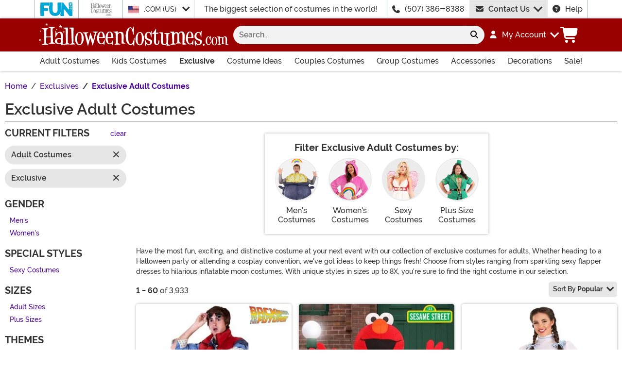

--- FILE ---
content_type: text/html; charset=utf-8
request_url: https://www.halloweencostumes.com/exclusive-adult-costumes.html
body_size: 30381
content:

<!DOCTYPE html><html lang="en" class="no-js no-rcnt hc"><head lang="en"><title>Exclusive Adult Costumes - HalloweenCostumes.com</title><meta name="description" content="You can make sure you really stand out this Halloween season with our collection of exclusive adult costumes, which come in several styles and sizes." /><meta name="keywords" content="exclusive, adult, costume, costumes, Halloween, men's, women's" /><meta property="og:type" content="website" /><meta property="og:url" content="https://www.halloweencostumes.com/exclusive-adult-costumes.html" /><meta property="og:title" content="Exclusive Adult Costumes - HalloweenCostumes.com" /><meta property="og:site_name" content="HalloweenCostumes.com" /><meta property="og:description" content="You can make sure you really stand out this Halloween season with our collection of exclusive adult costumes, which come in several styles and sizes." /><meta property="og:image" content="https://images.halloweencostumes.com/hc-fb.png" /><meta property="og:image:width" content="300" /><meta property="og:image:height" content="300" /><meta property="twitter:card" content="summary" /><meta property="twitter:site" content="funcostumes" /><meta property="twitter:title" content="Exclusive Adult Costumes - HalloweenCostumes.com" /><meta property="twitter:description" content="You can make sure you really stand out this Halloween season with our collection of exclusive adult costumes, which come in several styles and sizes." /><meta property="twitter:image" content="https://images.halloweencostumes.com/hc-fb.png" />	<meta charset="utf-8" /><meta id="viewport" name="viewport" content="width=device-width, initial-scale=1, shrink-to-fit=no" /><meta http-equiv="Content-Type" content="text/html;charset=utf-8" /><meta name="language" content="en-us" /><meta name="rating" content="general" /><meta name="distribution" content="global" /><link rel="preconnect" href="https://images.halloweencostumes.com/" crossorigin="anonymous" />	<meta property="fb:app_id" content="133781510162315" /><meta name="google-adsense-account" content="ca-pub-5584689471206185" /><meta name="msapplication-config" content="none" />	<script src="https://cdnjs.cloudflare.com/polyfill/v3/polyfill.min.js?features=es6%2Ces5%2Cdefault%2Ces7%2Ces2015%2Ces2016%2Ces2017%2Ces2018%2Ces2019%2Cblissfuljs"></script><script type="text/javascript">var funVisitorCookieKeyName = 'VISITOR_v1';var funDataPrivacyPolicyCountries = [748,768,790,821,872,880,881,890,923,937,940,943,964,977,982,1008,1014,1025,1073,1084,1085,1090,1110,1126,1132,1147,1523,1166,1262,1263,810,1301,1327,1334,1366,1367,1385,1410,975,1488];var funDataPrivacyPolicyCookieKeyName = 'DATAPRIVACYPOLICY_v1';</script><script type="text/javascript">var fun_CookieDomain = ".halloweencostumes.com";</script><script type="text/javascript">window.TrackJSSettings = { token: "e80f94dada7040eb8fae21ddc6095ed2", application: "100-13" };</script>	<link rel="alternate" href="https://www.halloweencostumes.com/exclusive-adult-costumes.html" hreflang="en" /><link rel="alternate" href="https://www.halloweencostumes.com/exclusive-adult-costumes.html" hreflang="x-default" /><link rel="alternate" href="https://www.halloweencostumes.ca/exclusive-adult-costumes.html" hreflang="en-ca" /><link rel="alternate" href="https://www.halloweencostumes.co.uk/exclusive-adult-costumes.html" hreflang="en-gb" /><link rel="alternate" href="https://www.halloweencostumes.com.au/exclusive-adult-costumes.html" hreflang="en-au" /><link rel="alternate" href="https://www.halloweencostumes.eu/exclusive-adult-costumes.html" hreflang="en-ie" /><link rel="alternate" href="https://www.halloweencostumes.com.mx/exclusive-adult-costumes.html" hreflang="es" /><link rel="alternate" href="https://www.halloweencostumes.com.mx/exclusive-adult-costumes.html" hreflang="es-mx" /><link rel="canonical" href="https://www.halloweencostumes.com/exclusive-adult-costumes.html" /><link rel="start" href="https://www.halloweencostumes.com/exclusive-adult-costumes.html" /><link rel="next" href="https://www.halloweencostumes.com/exclusive-adult-costumes.html?page=2" />	<script>try {dataLayer = window.dataLayer || [];
dataLayer.push({"ecomm_pagetype": "category"});
dataLayer.push({"ecomm_prodListJson": "[{\"brand\":\"FUN Costumes\",\"category\":\"Exclusive Adult Costumes\",\"is_preorder\":false,\"item_number\":\"BTF2241AD\",\"max_price\":69.9900,\"min_price\":59.9900,\"name\":\"Adult Back to the Future Marty McFly Costume\",\"product_id\":189250,\"url\":\"/back-future-marty-mcfly-costume.html\"},{\"brand\":\"FUN Costumes\",\"category\":\"Exclusive Adult Costumes\",\"is_preorder\":false,\"item_number\":\"FUN2558AD\",\"max_price\":129.9900,\"min_price\":99.9900,\"name\":\"Sesame Street Elmo Mascot Costume for Adults\",\"product_id\":913707,\"url\":\"/adult-elmo-mascot-costume.html\"},{\"brand\":\"FUN Costumes\",\"category\":\"Exclusive Adult Costumes\",\"is_preorder\":false,\"item_number\":\"FUN3002AD\",\"max_price\":24.9900,\"min_price\":24.9900,\"name\":\"Kansas Girl Long Dress Costume for Women\",\"product_id\":3130,\"url\":\"/dorothy-costume-long-dress.html\"},{\"brand\":\"FUN Costumes\",\"category\":\"Exclusive Adult Costumes\",\"is_preorder\":false,\"item_number\":\"FUN1252AD\",\"max_price\":69.9900,\"min_price\":59.9900,\"name\":\"Ghostbusters Deluxe Costume for Men\",\"product_id\":747920,\"url\":\"/ghostbusters-mens-deluxe-costume.html\"},{\"brand\":\"FUN Costumes\",\"category\":\"Exclusive Adult Costumes\",\"is_preorder\":false,\"item_number\":\"FUN2310AD\",\"max_price\":229.9900,\"min_price\":129.9900,\"name\":\"Beauty and the Beast Authentic Beast Costume for Men\",\"product_id\":889039,\"url\":\"/adult-beauty-and-the-beast-authentic-beast-costume.html\"},{\"brand\":\"Jerry Leigh\",\"category\":\"Exclusive Adult Costumes\",\"is_preorder\":false,\"item_number\":\"JLJLF1056AD\",\"max_price\":69.9900,\"min_price\":69.9900,\"name\":\"Buddy the Elf Costume for Men\",\"product_id\":985446,\"url\":\"/elf-mens-buddy-the-elf-costume.html\"},{\"brand\":\"FUN Costumes\",\"category\":\"Exclusive Adult Costumes\",\"is_preorder\":false,\"item_number\":\"FUN2838AD\",\"max_price\":149.9900,\"min_price\":69.9900,\"name\":\"Adult Dodgeball Purple Cobra Costume\",\"product_id\":977125,\"url\":\"/adult-dodgeball-purple-cobra-costume.html\"},{\"brand\":\"FUN Costumes\",\"category\":\"Exclusive Adult Costumes\",\"is_preorder\":false,\"item_number\":\"FUN0325AD\",\"max_price\":39.9900,\"min_price\":34.9900,\"name\":\"Men's Cop Costume\",\"product_id\":532047,\"url\":\"/mens-cop-costume.html\"},{\"brand\":\"FUN Costumes\",\"category\":\"Exclusive Adult Costumes\",\"is_preorder\":false,\"item_number\":\"FUN1899AD\",\"max_price\":79.9900,\"min_price\":59.9900,\"name\":\"Captain Jack Sparrow Mens Costume\",\"product_id\":886161,\"url\":\"/adult-captain-jack-sparrow-costume.html\"},{\"brand\":\"FUN Costumes\",\"category\":\"Exclusive Adult Costumes\",\"is_preorder\":false,\"item_number\":\"FUN7046AD\",\"max_price\":49.9900,\"min_price\":49.9900,\"name\":\"Adult Green Peter Pan Costume\",\"product_id\":672182,\"url\":\"/adult-classic-peter-pan-costume.html\"},{\"brand\":\"FUN Costumes\",\"category\":\"Exclusive Adult Costumes\",\"is_preorder\":false,\"item_number\":\"FUN2921PL\",\"max_price\":29.9900,\"min_price\":24.9900,\"name\":\"Plus Size Traditional Nun Costume for Women\",\"product_id\":247423,\"url\":\"/plus-size-traditional-nun-costume.html\"},{\"brand\":\"FUN Costumes\",\"category\":\"Exclusive Adult Costumes\",\"is_preorder\":false,\"item_number\":\"FUN6101AD\",\"max_price\":89.9900,\"min_price\":79.9900,\"name\":\"Macho Man Randy Savage Costume\",\"product_id\":274965,\"url\":\"/macho-man-randy-savage-costume.html\"},{\"brand\":\"FUN Costumes\",\"category\":\"Exclusive Adult Costumes\",\"is_preorder\":false,\"item_number\":\"FUN2428AD\",\"max_price\":49.9900,\"min_price\":49.9900,\"name\":\"Women's Pretty Lady Costume\",\"product_id\":874193,\"url\":\"/womens-gorgeous-girl-costume.html\"},{\"brand\":\"FUN Costumes\",\"category\":\"Exclusive Adult Costumes\",\"is_preorder\":false,\"item_number\":\"FUN2076AD\",\"max_price\":39.9900,\"min_price\":39.9900,\"name\":\"Men's White Sailor Costume\",\"product_id\":13606,\"url\":\"/mens-white-sailor-costume.html\"},{\"brand\":\"FUN Costumes\",\"category\":\"Exclusive Adult Costumes\",\"is_preorder\":false,\"item_number\":\"FUN6524AD\",\"max_price\":189.9900,\"min_price\":179.9900,\"name\":\"Jack Links Adult Sasquatch Costume\",\"product_id\":733922,\"url\":\"/jack-links-adult-sasquatch-costume.html\"},{\"brand\":\"FUN Costumes\",\"category\":\"Exclusive Adult Costumes\",\"is_preorder\":false,\"item_number\":\"FER6023AD\",\"max_price\":79.9900,\"min_price\":69.9900,\"name\":\"Men's Ferris Bueller Costume\",\"product_id\":247257,\"url\":\"/ferris-bueller-costume.html\"},{\"brand\":\"FUN Costumes\",\"category\":\"Exclusive Adult Costumes\",\"is_preorder\":false,\"item_number\":\"GRE6007AD\",\"max_price\":59.9900,\"min_price\":39.9900,\"name\":\"Adult Grease T-Birds Jacket Costume\",\"product_id\":222757,\"url\":\"/adult-grease-t-birds-jacket.html\"},{\"brand\":\"FUN Costumes\",\"category\":\"Exclusive Adult Costumes\",\"is_preorder\":false,\"item_number\":\"FUN6940AD\",\"max_price\":89.9900,\"min_price\":79.9900,\"name\":\"Men's The Three Amigos Costume\",\"product_id\":586837,\"url\":\"/the-three-amigos-costume.html\"},{\"brand\":\"FUN Costumes\",\"category\":\"Exclusive Adult Costumes\",\"is_preorder\":false,\"item_number\":\"FUN6258AD\",\"max_price\":44.9900,\"min_price\":44.9900,\"name\":\"Women's Push It Pop Star Costume\",\"product_id\":531961,\"url\":\"/women-s-push-it-popstar.html\"},{\"brand\":\"FUN Costumes\",\"category\":\"Exclusive Adult Costumes\",\"is_preorder\":false,\"item_number\":\"FUN2720AD\",\"max_price\":129.9900,\"min_price\":129.9900,\"name\":\"Adult Authentic Buddy the Elf Outfit\",\"product_id\":942847,\"url\":\"/adult-authentic-buddy-the-elf-outfit.html\"},{\"brand\":\"FUN Costumes\",\"category\":\"Exclusive Adult Costumes\",\"is_preorder\":false,\"item_number\":\"FUN0576AD\",\"max_price\":59.9900,\"min_price\":59.9900,\"name\":\"Men's Tin Fellow Costume\",\"product_id\":826968,\"url\":\"/mens-tin-fellow-costume.html\"},{\"brand\":\"FUN Costumes\",\"category\":\"Exclusive Adult Costumes\",\"is_preorder\":false,\"item_number\":\"FUN1856AD\",\"max_price\":89.9900,\"min_price\":69.9900,\"name\":\"Womens Skeleton Flag Rogue Pirate Costume\",\"product_id\":269695,\"url\":\"/womens-skeleton-flag-rogue-pirate-costume.html\"},{\"brand\":\"FUN Costumes\",\"category\":\"Exclusive Adult Costumes\",\"is_preorder\":false,\"item_number\":\"FUN1649AD\",\"max_price\":69.9900,\"min_price\":59.9900,\"name\":\"Adult Sea Turtle Costume\",\"product_id\":855854,\"url\":\"/adults-sea-turtle-costume.html\"},{\"brand\":\"FUN Costumes\",\"category\":\"Exclusive Adult Costumes\",\"is_preorder\":false,\"item_number\":\"FUN1433AD\",\"max_price\":59.9900,\"min_price\":59.9900,\"name\":\"Wizard of Oz Men's Scarecrow Costume\",\"product_id\":824297,\"url\":\"/adults-wizard-of-oz-scarecrow-costume.html\"},{\"brand\":\"FUN Costumes\",\"category\":\"Exclusive Adult Costumes\",\"is_preorder\":false,\"item_number\":\"FUN1205AD\",\"max_price\":54.9900,\"min_price\":49.9900,\"name\":\"Deluxe Lion Costume for Adults\",\"product_id\":263837,\"url\":\"/adult-deluxe-lion-costume.html\"},{\"brand\":\"FUN Costumes\",\"category\":\"Exclusive Adult Costumes\",\"is_preorder\":false,\"item_number\":\"FUN3699AD\",\"max_price\":69.9900,\"min_price\":69.9900,\"name\":\"Men's Poseidon Costume \",\"product_id\":504504,\"url\":\"/men-s-poseidon-costume.html\"},{\"brand\":\"Disguise Limited\",\"category\":\"Exclusive Adult Costumes\",\"is_preorder\":false,\"item_number\":\"DI79917\",\"max_price\":89.9900,\"min_price\":69.9900,\"name\":\"Disney Aladdin Jafar Men's Costume\",\"product_id\":562138,\"url\":\"/disney-aladdin-mens-jafar-costume.html\"},{\"brand\":\"Jazwares\",\"category\":\"Exclusive Adult Costumes\",\"is_preorder\":false,\"item_number\":\"JWC4989\",\"max_price\":99.9900,\"min_price\":99.9900,\"name\":\"Plus Size Premium Princess Leia Costume for Women\",\"product_id\":1179228,\"url\":\"/womens-plus-size-premium-princess-leia-costume.html\"},{\"brand\":\"FUN Costumes\",\"category\":\"Exclusive Adult Costumes\",\"is_preorder\":false,\"item_number\":\"FUN2948AD\",\"max_price\":59.9900,\"min_price\":59.9900,\"name\":\"Clueless Cher Women's Costume\",\"product_id\":445037,\"url\":\"/clueless-cher-costume.html\"},{\"brand\":\"FUN Costumes\",\"category\":\"Exclusive Adult Costumes\",\"is_preorder\":false,\"item_number\":\"FUN6497AD\",\"max_price\":59.9900,\"min_price\":49.9900,\"name\":\"Adult Care Bears Retro Grumpy Bear Costume\",\"product_id\":533928,\"url\":\"/care-bears-adult-classic-grumpy-bear-costume.html\"},{\"brand\":\"FUN Costumes\",\"category\":\"Exclusive Adult Costumes\",\"is_preorder\":false,\"item_number\":\"FUN1920AD\",\"max_price\":149.9900,\"min_price\":149.9900,\"name\":\"Authentic Ursula Costume for Women\",\"product_id\":888812,\"url\":\"/womens-authentic-ursula-costume.html\"},{\"brand\":\"Disguise Limited\",\"category\":\"Exclusive Adult Costumes\",\"is_preorder\":false,\"item_number\":\"DI91274\",\"max_price\":114.9900,\"min_price\":69.9900,\"name\":\"Disney Little Mermaid Prestige Women's Ursula Costume\",\"product_id\":684726,\"url\":\"/little-mermaid-womens-ursula-prestige-costume.html\"},{\"brand\":\"FUN Costumes\",\"category\":\"Exclusive Adult Costumes\",\"is_preorder\":false,\"item_number\":\"FUN1867AD\",\"max_price\":79.9900,\"min_price\":69.9900,\"name\":\"Adult Princess Bride Westley Costume\",\"product_id\":447475,\"url\":\"/adult-princess-bride-westley-costume.html\"},{\"brand\":\"FUN Costumes\",\"category\":\"Exclusive Adult Costumes\",\"is_preorder\":false,\"item_number\":\"FUN96603AD\",\"max_price\":129.9900,\"min_price\":129.9900,\"name\":\"Authentic Women's Power Rangers Yellow Ranger Costume\",\"product_id\":1267735,\"url\":\"/authentic-adult-power-rangers-yellow-ranger-costume.html\"},{\"brand\":\"FUN Costumes\",\"category\":\"Exclusive Adult Costumes\",\"is_preorder\":false,\"item_number\":\"FUN1133AD\",\"max_price\":49.9900,\"min_price\":49.9900,\"name\":\"Adult Cheer Bear Care Bears Onesie Costume\",\"product_id\":887833,\"url\":\"/adults-cheer-bear-care-bear-onesie.html\"},{\"brand\":\"FUN Costumes\",\"category\":\"Exclusive Adult Costumes\",\"is_preorder\":false,\"item_number\":\"EL451328\",\"max_price\":99.9900,\"min_price\":99.9900,\"name\":\"The Grinch Adult Santa Open Face Costume\",\"product_id\":879490,\"url\":\"/the-grinch-adult-santa-open-face-costume.html\"},{\"brand\":\"FUN Costumes\",\"category\":\"Exclusive Adult Costumes\",\"is_preorder\":false,\"item_number\":\"FUN127004AD\",\"max_price\":29.9900,\"min_price\":29.9900,\"name\":\"Saturday Night Live Spartan Female Cheerleader Costume\",\"product_id\":1023573,\"url\":\"/saturday-night-live-spartan-female-cheerleader.html\"},{\"brand\":\"FUN Costumes\",\"category\":\"Exclusive Adult Costumes\",\"is_preorder\":false,\"item_number\":\"FUN4832AD\",\"max_price\":129.9900,\"min_price\":129.9900,\"name\":\"Premium Disney Frozen Anna Costume for Women\",\"product_id\":1197112,\"url\":\"/adult-premium-disney-frozen-anna-costume.html\"},{\"brand\":\"FUN Costumes\",\"category\":\"Exclusive Adult Costumes\",\"is_preorder\":false,\"item_number\":\"FUN0170AD\",\"max_price\":59.9900,\"min_price\":59.9900,\"name\":\"Men's Purple Rock Legend Costume\",\"product_id\":465548,\"url\":\"/purple-rock-legend-costume.html\"},{\"brand\":\"FUN Costumes\",\"category\":\"Exclusive Adult Costumes\",\"is_preorder\":false,\"item_number\":\"FUN3230AD\",\"max_price\":249.9900,\"min_price\":249.9900,\"name\":\"Men's Premium Predator Costume\",\"product_id\":1290101,\"url\":\"/adult-premium-predator-costume.html\"},{\"brand\":\"FUN Costumes\",\"category\":\"Exclusive Adult Costumes\",\"is_preorder\":false,\"item_number\":\"FUN4783AD\",\"max_price\":89.9900,\"min_price\":89.9900,\"name\":\"Women's Disney Tinker Bell Costume\",\"product_id\":1170327,\"url\":\"/adult-disney-tinker-bell-costume.html\"},{\"brand\":\"FUN Costumes\",\"category\":\"Exclusive Adult Costumes\",\"is_preorder\":false,\"item_number\":\"FUN1723AD\",\"max_price\":39.9900,\"min_price\":39.9900,\"name\":\"Women's Caped Wonder Woman Costume\",\"product_id\":873705,\"url\":\"/womens-caped-wonder-woman-costume.html\"},{\"brand\":\"FUN Costumes\",\"category\":\"Exclusive Adult Costumes\",\"is_preorder\":false,\"item_number\":\"FUN1154AD\",\"max_price\":29.9900,\"min_price\":29.9900,\"name\":\"Men's Cupid Costume\",\"product_id\":570471,\"url\":\"/mens-cupid.html\"},{\"brand\":\"FUN Costumes\",\"category\":\"Exclusive Adult Costumes\",\"is_preorder\":false,\"item_number\":\"FUN6500AD\",\"max_price\":54.9900,\"min_price\":54.9900,\"name\":\"Adult Care Bears Retro Cheer Bear Costume\",\"product_id\":532036,\"url\":\"/care-bears-adult-classic-cheer-bear-costume.html\"},{\"brand\":\"FUN Costumes\",\"category\":\"Exclusive Adult Costumes\",\"is_preorder\":false,\"item_number\":\"FUN6499AD\",\"max_price\":49.9900,\"min_price\":49.9900,\"name\":\"Adult Care Bears Classic Funshine Bear Costume\",\"product_id\":532097,\"url\":\"/care-bears-adult-classic-funshine-bear-costume.html\"},{\"brand\":\"FUN Costumes\",\"category\":\"Exclusive Adult Costumes\",\"is_preorder\":false,\"item_number\":\"BTF2241PL\",\"max_price\":59.9900,\"min_price\":59.9900,\"name\":\"Plus Size Back to the Future Marty McFly Costume for Men\",\"product_id\":585622,\"url\":\"/back-to-the-future-marty-mcfly-plus-size-costume.html\"},{\"brand\":\"FUN Costumes\",\"category\":\"Exclusive Adult Costumes\",\"is_preorder\":false,\"item_number\":\"FUN1846PL\",\"max_price\":89.9900,\"min_price\":89.9900,\"name\":\"Plus Size Holiday Santa Claus Costume for Men\",\"product_id\":891851,\"url\":\"/plus-size-holiday-santa-claus-costume.html\"},{\"brand\":\"FUN Costumes\",\"category\":\"Exclusive Adult Costumes\",\"is_preorder\":false,\"item_number\":\"FUN1900AD\",\"max_price\":169.9900,\"min_price\":129.9900,\"name\":\"Deluxe Jack Sparrow Pirate Costume for Men\",\"product_id\":886876,\"url\":\"/adult-deluxe-jack-sparrow-pirate-costume.html\"},{\"brand\":\"FUN Costumes\",\"category\":\"Exclusive Adult Costumes\",\"is_preorder\":false,\"item_number\":\"FUN0185AD\",\"max_price\":79.9900,\"min_price\":79.9900,\"name\":\"Deluxe WW2 Soldier Costume for Men\",\"product_id\":551499,\"url\":\"/deluxe-ww2-soldier-costume.html\"},{\"brand\":\"FUN Costumes\",\"category\":\"Exclusive Adult Costumes\",\"is_preorder\":false,\"item_number\":\"FUN95588AD\",\"max_price\":89.9900,\"min_price\":79.9900,\"name\":\"Women's Disney Powerline Costume\",\"product_id\":1224749,\"url\":\"/womens-disney-powerline-costume.html\"},{\"brand\":\"FUN Costumes\",\"category\":\"Exclusive Adult Costumes\",\"is_preorder\":false,\"item_number\":\"FUN4164AD\",\"max_price\":249.9900,\"min_price\":249.9900,\"name\":\"Men's Authentic Ghostbusters Costume\",\"product_id\":1170016,\"url\":\"/adult-authentic-ghostbusters-costume.html\"},{\"brand\":\"FUN Costumes\",\"category\":\"Exclusive Adult Costumes\",\"is_preorder\":false,\"item_number\":\"FUN1004BLAD\",\"max_price\":59.9900,\"min_price\":59.9900,\"name\":\"Deluxe Blue '60s Swinger Costume\",\"product_id\":7446,\"url\":\"/deluxe-blue-60s-swinger.html\"},{\"brand\":\"FUN Costumes\",\"category\":\"Exclusive Adult Costumes\",\"is_preorder\":false,\"item_number\":\"FUN94548AD\",\"max_price\":79.9900,\"min_price\":79.9900,\"name\":\"Men's Shrek Lord Farquaad Costume\",\"product_id\":1197190,\"url\":\"/adult-lord-farquaad-shrek-costume.html\"},{\"brand\":\"FUN Costumes\",\"category\":\"Exclusive Adult Costumes\",\"is_preorder\":false,\"item_number\":\"FUN4987AD\",\"max_price\":79.9900,\"min_price\":79.9900,\"name\":\"Women's Sassy Cat in the Hat Costume\",\"product_id\":1180172,\"url\":\"/adult-sassy-cat-in-the-hat-costume.html\"},{\"brand\":\"FUN Costumes\",\"category\":\"Exclusive Adult Costumes\",\"is_preorder\":false,\"item_number\":\"FUN9409PL\",\"max_price\":89.9900,\"min_price\":79.9900,\"name\":\"Plus Size Ghostbusters Women's Costume Jumpsuit\",\"product_id\":746760,\"url\":\"/ghostbusters-womens-plus-size-costume-jumpsuit.html\"},{\"brand\":\"FUN Costumes\",\"category\":\"Exclusive Adult Costumes\",\"is_preorder\":false,\"item_number\":\"FUN6952AD\",\"max_price\":69.9900,\"min_price\":69.9900,\"name\":\"Adult State Trooper Costume Super Troopers\",\"product_id\":577247,\"url\":\"/adult-state-trooper-costume-super-troopers.html\"},{\"brand\":\"FUN Costumes\",\"category\":\"Exclusive Adult Costumes\",\"is_preorder\":false,\"item_number\":\"FUN1158AD\",\"max_price\":59.9900,\"min_price\":59.9900,\"name\":\"Sunny Scuba Diver Adult Costume\",\"product_id\":838595,\"url\":\"/adults-sunny-scuba-diver-costume.html\"},{\"brand\":\"FUN Costumes\",\"category\":\"Exclusive Adult Costumes\",\"is_preorder\":false,\"item_number\":\"FUN7000AD\",\"max_price\":89.9900,\"min_price\":89.9900,\"name\":\"Adult Blue Caterpillar Costume\",\"product_id\":673661,\"url\":\"/adult-blue-caterpillar-costume.html\"},{\"brand\":\"FUN Costumes\",\"category\":\"Exclusive Adult Costumes\",\"is_preorder\":false,\"item_number\":\"FUN1430AD\",\"max_price\":39.9900,\"min_price\":39.9900,\"name\":\"Adult Wizard of Oz Dorothy Costume\",\"product_id\":824326,\"url\":\"/adults-wizard-of-oz-dorothy-costume.html\"},{\"brand\":\"FUN Costumes\",\"category\":\"Exclusive Adult Costumes\",\"is_preorder\":false,\"item_number\":\"FUN2255AD\",\"max_price\":109.9900,\"min_price\":109.9900,\"name\":\"Men's Blackbeard Pirate Costume\",\"product_id\":465769,\"url\":\"/adult-blackbeard-costume.html\"}]"});
dataLayer.push({"ecomm_category": "Exclusive Adult Costumes"});
dataLayer.push({"ecomm_categoryId": "1046"});
dataLayer.push({"breadcrumb": "Exclusives > Exclusive Adult Costumes"});
dataLayer.push({"theme_ids": []});
dataLayer.push({"ecomm_prodid": ["189250","913707","3130","747920","889039","985446","977125","532047","886161","672182","247423","274965","874193","13606","733922","247257","222757","586837","531961","942847","826968","269695","855854","824297","263837","504504","562138","1179228","445037","533928","888812","684726","447475","1267735","887833","879490","1023573","1197112","465548","1290101","1170327","873705","570471","532036","532097","585622","891851","886876","551499","1224749","1170016","7446","1197190","1180172","746760","577247","838595","673661","824326","465769"]});
dataLayer.push({"EventID": "5a23684e-ff7a-4832-bea2-c8e980c27de2"});
dataLayer.push({"ecommerce": {"purchase":{"actionField":{"affiliation":null,"coupon":null,"customerAddressCity":null,"customerAddressLine1":null,"customerAddressLine2":null,"customerAddressState":null,"customerAddressZip":null,"id":null,"revenue":null,"shipping":null,"tax":null},"products":[]}}});dataLayer.push({'consent_mode_regions': 'AD,AT,BE,BG,HR,CY,CZ,DK,EE,FI,FR,GF,DE,GR,GP,HU,IE,IT,LV,LI,LT,LU,MT,MQ,YT,MC,ME,NL,PL,PT,RE,RO,PM,SM,SK,SI,ES,SE,GB,VA'});(function (w, d, s, l, i){w[l] = w[l] || []; w[l].push({'gtm.start':new Date().getTime(), event: 'gtm.js'}); var f = d.getElementsByTagName(s)[0],j = d.createElement(s), dl = l != 'dataLayer' ? '&l=' + l : ''; j.async = true; j.src ='//www.googletagmanager.com/gtm.js?id=' + i + dl; f.parentNode.insertBefore(j, f);})(window, document, 'script', 'dataLayer', 'GTM-WV5R445');}catch (err) {if (typeof trackJs !== "undefined"){trackJs.track(err);}}</script>	<script>window.Fun = {};</script><link rel="icon" type="image/x-icon" href="/wwwroot/img/hc/favicon/favicon.ico"><link rel="icon" type="image/png" sizes="16x16" href="/wwwroot/img/hc/favicon/favicon-16x16.png"><link rel="icon" type="image/png" sizes="32x32" href="/wwwroot/img/hc/favicon/favicon-32x32.png"><link rel="icon" type="image/png" sizes="48x48" href="/wwwroot/img/hc/favicon/favicon-48x48.png"><link rel="manifest" href="/wwwroot/img/hc/favicon/manifest.webmanifest"><meta name="mobile-web-app-capable" content="yes"><meta name="theme-color" content="#900"><meta name="application-name" content="HalloweenCostumes"><link rel="apple-touch-icon" sizes="57x57" href="/wwwroot/img/hc/favicon/apple-touch-icon-57x57.png"><link rel="apple-touch-icon" sizes="60x60" href="/wwwroot/img/hc/favicon/apple-touch-icon-60x60.png"><link rel="apple-touch-icon" sizes="72x72" href="/wwwroot/img/hc/favicon/apple-touch-icon-72x72.png"><link rel="apple-touch-icon" sizes="76x76" href="/wwwroot/img/hc/favicon/apple-touch-icon-76x76.png"><link rel="apple-touch-icon" sizes="114x114" href="/wwwroot/img/hc/favicon/apple-touch-icon-114x114.png"><link rel="apple-touch-icon" sizes="120x120" href="/wwwroot/img/hc/favicon/apple-touch-icon-120x120.png"><link rel="apple-touch-icon" sizes="144x144" href="/wwwroot/img/hc/favicon/apple-touch-icon-144x144.png"><link rel="apple-touch-icon" sizes="152x152" href="/wwwroot/img/hc/favicon/apple-touch-icon-152x152.png"><link rel="apple-touch-icon" sizes="167x167" href="/wwwroot/img/hc/favicon/apple-touch-icon-167x167.png"><link rel="apple-touch-icon" sizes="180x180" href="/wwwroot/img/hc/favicon/apple-touch-icon-180x180.png"><link rel="apple-touch-icon" sizes="1024x1024" href="/wwwroot/img/hc/favicon/apple-touch-icon-1024x1024.png"><meta name="apple-mobile-web-app-capable" content="yes"><meta name="apple-mobile-web-app-status-bar-style" content="black-translucent"><meta name="apple-mobile-web-app-title" content="HalloweenCostumes"><meta name="msapplication-TileColor" content="#fff"><meta name="msapplication-TileImage" content="/wwwroot/img/hc/favicon/mstile-144x144.png"><meta name="msapplication-config" content="/wwwroot/img/hc/favicon/browserconfig.xml"><link rel="stylesheet" crossorigin href="/wwwroot/dist/hc/css/preload.D9SSVu2H.css"><link rel="preload" href="/wwwroot/dist/hc/css/preload.D9SSVu2H.css" type="text/css" as="style" crossorigin="anonymous">
<link rel="preload" href="/wwwroot/dist/hc/font/MonsterFont-Black.X08aQfGo.woff2" type="font/woff2" as="font" crossorigin="anonymous">
<link rel="preload" href="/wwwroot/dist/hc/font/MonsterFont-Bold.gLLgzYbu.woff2" type="font/woff2" as="font" crossorigin="anonymous">
<link rel="preload" href="/wwwroot/dist/hc/font/MonsterFont-Medium.DxMzIspZ.woff2" type="font/woff2" as="font" crossorigin="anonymous">
<link rel="preload" href="/wwwroot/dist/hc/font/MonsterFont-SemiBold.CNclgHUe.woff2" type="font/woff2" as="font" crossorigin="anonymous">
<link rel="preload" href="/wwwroot/dist/hc/img/fontawesome.CkA4mhCj.svg" type="image/svg+xml" as="image"><script>const convertSVG = (image, callback) =>{if (typeof fetch !== "undefined"){// Get the SVG file from the cachefetch(image.src, { cache: "force-cache" }).then((res) => res.text()).then((data) =>{// Parse the SVG text and turn it into DOM nodesconst parser = new DOMParser();const svg = parser.parseFromString(data, "image/svg+xml").querySelector("svg");// Pass along any class or IDs from the parent <img> elementif (image.id) svg.id = image.id;if (image.className) svg.classList = image.classList;// Replace the parent <img> with our inline SVGimage.parentNode.replaceChild(svg, image);}).then(callback).catch((error) => console.error(error));}};</script><script type="application/ld+json">{"@context":"https://schema.org","@type":"CollectionPage","name":"Exclusive Adult Costumes - HalloweenCostumes.com","description":"You can make sure you really stand out this Halloween season with our collection of exclusive adult costumes, which come in several styles and sizes.","url":"https://www.halloweencostumes.com/exclusive-adult-costumes.html","keywords":"exclusive, adult, costume, costumes, Halloween, men's, women's","mainEntity":{"@type":"ItemList","description":"You can make sure you really stand out this Halloween season with our collection of exclusive adult costumes, which come in several styles and sizes.","url":"https://www.halloweencostumes.com/exclusive-adult-costumes.html","itemListElement":[{"@type":"ListItem","item":{"@type":"Product","name":"Adult Back to the Future Marty McFly Costume","image":"https://images.halloweencostumes.com/products/17851/1-2/back-to-the-future-marty-mcfly-costume-update2.jpg","url":"https://www.halloweencostumes.com/back-future-marty-mcfly-costume.html","offers":{"@type":"AggregateOffer","priceCurrency":"USD","highPrice":69.9900,"lowPrice":59.9900}},"position":1},{"@type":"ListItem","item":{"@type":"Product","name":"Sesame Street Elmo Mascot Costume for Adults","image":"https://images.halloweencostumes.com/products/70511/1-2/elmo-mascot-costume-for-adults.jpg","url":"https://www.halloweencostumes.com/adult-elmo-mascot-costume.html","offers":{"@type":"AggregateOffer","priceCurrency":"USD","highPrice":129.9900,"lowPrice":99.9900}},"position":2},{"@type":"ListItem","item":{"@type":"Product","name":"Kansas Girl Long Dress Costume for Women","image":"https://images.halloweencostumes.com/products/5145/1-2/kansas-girl-long-dress-costume-update1.jpg","url":"https://www.halloweencostumes.com/dorothy-costume-long-dress.html","offers":{"@type":"Offer","price":24.9900,"priceCurrency":"USD"}},"position":3},{"@type":"ListItem","item":{"@type":"Product","name":"Ghostbusters Deluxe Costume for Men","image":"https://images.halloweencostumes.com/products/63452/1-2/mens-ghostbusters-deluxe-costume-update212.jpg","url":"https://www.halloweencostumes.com/ghostbusters-mens-deluxe-costume.html","offers":{"@type":"AggregateOffer","priceCurrency":"USD","highPrice":69.9900,"lowPrice":59.9900}},"position":4},{"@type":"ListItem","item":{"@type":"Product","name":"Beauty and the Beast Authentic Beast Costume for Men","image":"https://images.halloweencostumes.com/products/69974/1-2/beauty-and-the-beast-authentic-beast-costume-for-men-2.jpg","url":"https://www.halloweencostumes.com/adult-beauty-and-the-beast-authentic-beast-costume.html","offers":{"@type":"AggregateOffer","priceCurrency":"USD","highPrice":229.9900,"lowPrice":129.9900}},"position":5},{"@type":"ListItem","item":{"@type":"Product","name":"Buddy the Elf Costume for Men","image":"https://images.halloweencostumes.com/products/88636/1-2/buddy-the-elf-costume-for-men.jpg","url":"https://www.halloweencostumes.com/elf-mens-buddy-the-elf-costume.html","offers":{"@type":"Offer","price":69.9900,"priceCurrency":"USD"}},"position":6},{"@type":"ListItem","item":{"@type":"Product","name":"Adult Dodgeball Purple Cobra Costume","image":"https://images.halloweencostumes.com/products/71205/1-2/adult-dodgeball-purple-cobra-costume-0.jpg","url":"https://www.halloweencostumes.com/adult-dodgeball-purple-cobra-costume.html","offers":{"@type":"AggregateOffer","priceCurrency":"USD","highPrice":149.9900,"lowPrice":69.9900}},"position":7},{"@type":"ListItem","item":{"@type":"Product","name":"Men's Cop Costume","image":"https://images.halloweencostumes.com/products/42833/1-2/mens-cop-costume-update.jpg","url":"https://www.halloweencostumes.com/mens-cop-costume.html","offers":{"@type":"AggregateOffer","priceCurrency":"USD","highPrice":39.9900,"lowPrice":34.9900}},"position":8},{"@type":"ListItem","item":{"@type":"Product","name":"Captain Jack Sparrow Mens Costume","image":"https://images.halloweencostumes.com/products/68232/1-2/captain-jack-sparrow-mens-costume-2.jpg","url":"https://www.halloweencostumes.com/adult-captain-jack-sparrow-costume.html","offers":{"@type":"AggregateOffer","priceCurrency":"USD","highPrice":79.9900,"lowPrice":59.9900}},"position":9},{"@type":"ListItem","item":{"@type":"Product","name":"Adult Green Peter Pan Costume","image":"https://images.halloweencostumes.com/products/46287/1-2/adult-classic-peter-pan-costume.jpg","url":"https://www.halloweencostumes.com/adult-classic-peter-pan-costume.html","offers":{"@type":"Offer","price":49.9900,"priceCurrency":"USD"}},"position":10},{"@type":"ListItem","item":{"@type":"Product","name":"Plus Size Traditional Nun Costume for Women","image":"https://images.halloweencostumes.com/products/25130/1-2/plus-size-traditional-nun-costume.jpg","url":"https://www.halloweencostumes.com/plus-size-traditional-nun-costume.html","offers":{"@type":"AggregateOffer","priceCurrency":"USD","highPrice":29.9900,"lowPrice":24.9900}},"position":11},{"@type":"ListItem","item":{"@type":"Product","name":"Macho Man Randy Savage Costume","image":"https://images.halloweencostumes.com/products/34256/1-2/macho-man-randy-savage-costume.jpg","url":"https://www.halloweencostumes.com/macho-man-randy-savage-costume.html","offers":{"@type":"AggregateOffer","priceCurrency":"USD","highPrice":89.9900,"lowPrice":79.9900}},"position":12},{"@type":"ListItem","item":{"@type":"Product","name":"Women's Pretty Lady Costume","image":"https://images.halloweencostumes.com/products/69677/1-2/womens-gorgeous-girl-costume.jpg","url":"https://www.halloweencostumes.com/womens-gorgeous-girl-costume.html","offers":{"@type":"Offer","price":49.9900,"priceCurrency":"USD"}},"position":13},{"@type":"ListItem","item":{"@type":"Product","name":"Men's White Sailor Costume","image":"https://images.halloweencostumes.com/products/5083/1-2/mens-white-sailor-costume-main-update.jpg","url":"https://www.halloweencostumes.com/mens-white-sailor-costume.html","offers":{"@type":"Offer","price":39.9900,"priceCurrency":"USD"}},"position":14},{"@type":"ListItem","item":{"@type":"Product","name":"Jack Links Adult Sasquatch Costume","image":"https://images.halloweencostumes.com/products/56984/1-2/jack-links-adult-sasquatch-costume-update.jpg","url":"https://www.halloweencostumes.com/jack-links-adult-sasquatch-costume.html","offers":{"@type":"AggregateOffer","priceCurrency":"USD","highPrice":189.9900,"lowPrice":179.9900}},"position":15},{"@type":"ListItem","item":{"@type":"Product","name":"Men's Ferris Bueller Costume","image":"https://images.halloweencostumes.com/products/26420/1-2/ferris-bueller-costume-update1.jpg","url":"https://www.halloweencostumes.com/ferris-bueller-costume.html","offers":{"@type":"AggregateOffer","priceCurrency":"USD","highPrice":79.9900,"lowPrice":69.9900}},"position":16},{"@type":"ListItem","item":{"@type":"Product","name":"Adult Grease T-Birds Jacket Costume","image":"https://images.halloweencostumes.com/products/22277/1-2/adult-grease-t-birds-jacket-costume-update1.jpg","url":"https://www.halloweencostumes.com/adult-grease-t-birds-jacket.html","offers":{"@type":"AggregateOffer","priceCurrency":"USD","highPrice":59.9900,"lowPrice":39.9900}},"position":17},{"@type":"ListItem","item":{"@type":"Product","name":"Men's The Three Amigos Costume","image":"https://images.halloweencostumes.com/products/41194/1-2/the-three-amigos-costume.jpg","url":"https://www.halloweencostumes.com/the-three-amigos-costume.html","offers":{"@type":"AggregateOffer","priceCurrency":"USD","highPrice":89.9900,"lowPrice":79.9900}},"position":18},{"@type":"ListItem","item":{"@type":"Product","name":"Women's Push It Pop Star Costume","image":"https://images.halloweencostumes.com/products/42106/1-2/womens-push-it-popstar-update.jpg","url":"https://www.halloweencostumes.com/women-s-push-it-popstar.html","offers":{"@type":"Offer","price":44.9900,"priceCurrency":"USD"}},"position":19},{"@type":"ListItem","item":{"@type":"Product","name":"Adult Authentic Buddy the Elf Outfit","image":"https://images.halloweencostumes.com/products/70844/1-2/adult-authentic-buddy-the-elf-outfit-update.jpg","url":"https://www.halloweencostumes.com/adult-authentic-buddy-the-elf-outfit.html","offers":{"@type":"Offer","price":129.9900,"priceCurrency":"USD"}},"position":20},{"@type":"ListItem","item":{"@type":"Product","name":"Men's Tin Fellow Costume","image":"https://images.halloweencostumes.com/products/61079/1-2/mens-tin-fellow-costume-main.jpg","url":"https://www.halloweencostumes.com/mens-tin-fellow-costume.html","offers":{"@type":"Offer","price":59.9900,"priceCurrency":"USD"}},"position":21},{"@type":"ListItem","item":{"@type":"Product","name":"Womens Skeleton Flag Rogue Pirate Costume","image":"https://images.halloweencostumes.com/products/33319/1-2/womens-pirate-flag-fortune-teller-costume-update.jpg","url":"https://www.halloweencostumes.com/womens-skeleton-flag-rogue-pirate-costume.html","offers":{"@type":"AggregateOffer","priceCurrency":"USD","highPrice":89.9900,"lowPrice":69.9900}},"position":22},{"@type":"ListItem","item":{"@type":"Product","name":"Adult Sea Turtle Costume","image":"https://images.halloweencostumes.com/products/64218/1-2/adult-sea-turtle-costume.jpg","url":"https://www.halloweencostumes.com/adults-sea-turtle-costume.html","offers":{"@type":"AggregateOffer","priceCurrency":"USD","highPrice":69.9900,"lowPrice":59.9900}},"position":23},{"@type":"ListItem","item":{"@type":"Product","name":"Wizard of Oz Men's Scarecrow Costume","image":"https://images.halloweencostumes.com/products/64142/1-2/wizard-of-oz-adult-scarecrow-costume-update.jpg","url":"https://www.halloweencostumes.com/adults-wizard-of-oz-scarecrow-costume.html","offers":{"@type":"Offer","price":59.9900,"priceCurrency":"USD"}},"position":24},{"@type":"ListItem","item":{"@type":"Product","name":"Deluxe Lion Costume for Adults","image":"https://images.halloweencostumes.com/products/32206/1-2/adult-deluxe-lion-costume-main-upd.jpg","url":"https://www.halloweencostumes.com/adult-deluxe-lion-costume.html","offers":{"@type":"AggregateOffer","priceCurrency":"USD","highPrice":54.9900,"lowPrice":49.9900}},"position":25},{"@type":"ListItem","item":{"@type":"Product","name":"Men's Poseidon Costume ","image":"https://images.halloweencostumes.com/products/40371/1-2/mens-poseidon-costume-update.jpg","url":"https://www.halloweencostumes.com/men-s-poseidon-costume.html","offers":{"@type":"Offer","price":69.9900,"priceCurrency":"USD"}},"position":26},{"@type":"ListItem","item":{"@type":"Product","name":"Disney Aladdin Jafar Men's Costume","image":"https://images.halloweencostumes.com/products/46679/1-2/disney-aladdin-jafar-mens-costume.jpg","url":"https://www.halloweencostumes.com/disney-aladdin-mens-jafar-costume.html","offers":{"@type":"AggregateOffer","priceCurrency":"USD","highPrice":89.9900,"lowPrice":69.9900}},"position":27},{"@type":"ListItem","item":{"@type":"Product","name":"Plus Size Premium Princess Leia Costume for Women","image":"https://images.halloweencostumes.com/products/95876/1-2/womens-plus-size-princess-leia-premium-costume-upd.jpg","url":"https://www.halloweencostumes.com/womens-plus-size-premium-princess-leia-costume.html","offers":{"@type":"Offer","price":99.9900,"priceCurrency":"USD"}},"position":28},{"@type":"ListItem","item":{"@type":"Product","name":"Clueless Cher Women's Costume","image":"https://images.halloweencostumes.com/products/40278/1-2/clueless-cher-womens-costume-update.jpg","url":"https://www.halloweencostumes.com/clueless-cher-costume.html","offers":{"@type":"Offer","price":59.9900,"priceCurrency":"USD"}},"position":29},{"@type":"ListItem","item":{"@type":"Product","name":"Adult Care Bears Retro Grumpy Bear Costume","image":"https://images.halloweencostumes.com/products/41375/1-2/care-bears-classic-grumpy-bear-adult-costume.jpg","url":"https://www.halloweencostumes.com/care-bears-adult-classic-grumpy-bear-costume.html","offers":{"@type":"AggregateOffer","priceCurrency":"USD","highPrice":59.9900,"lowPrice":49.9900}},"position":30},{"@type":"ListItem","item":{"@type":"Product","name":"Authentic Ursula Costume for Women","image":"https://images.halloweencostumes.com/products/68311/1-2/womens-premium-ursula-costume-2.jpg","url":"https://www.halloweencostumes.com/womens-authentic-ursula-costume.html","offers":{"@type":"Offer","price":149.9900,"priceCurrency":"USD"}},"position":31},{"@type":"ListItem","item":{"@type":"Product","name":"Disney Little Mermaid Prestige Women's Ursula Costume","image":"https://images.halloweencostumes.com/products/59364/1-2/disney-little-mermaid-prestige-womens-ursula-costume-1.jpg","url":"https://www.halloweencostumes.com/little-mermaid-womens-ursula-prestige-costume.html","offers":{"@type":"AggregateOffer","priceCurrency":"USD","highPrice":114.9900,"lowPrice":69.9900}},"position":32},{"@type":"ListItem","item":{"@type":"Product","name":"Adult Princess Bride Westley Costume","image":"https://images.halloweencostumes.com/products/40484/1-2/adult-princess-bride-westley-costume.jpg","url":"https://www.halloweencostumes.com/adult-princess-bride-westley-costume.html","offers":{"@type":"AggregateOffer","priceCurrency":"USD","highPrice":79.9900,"lowPrice":69.9900}},"position":33},{"@type":"ListItem","item":{"@type":"Product","name":"Authentic Women's Power Rangers Yellow Ranger Costume","image":"https://images.halloweencostumes.com/products/96602/1-2/authentic-adult-power-rangers-yellow-ranger-costum.jpg","url":"https://www.halloweencostumes.com/authentic-adult-power-rangers-yellow-ranger-costume.html","offers":{"@type":"Offer","price":129.9900,"priceCurrency":"USD"}},"position":34},{"@type":"ListItem","item":{"@type":"Product","name":"Adult Cheer Bear Care Bears Onesie Costume","image":"https://images.halloweencostumes.com/products/63316/1-2/adults-cheer-bear-care-bear-onesie-2.jpg","url":"https://www.halloweencostumes.com/adults-cheer-bear-care-bear-onesie.html","offers":{"@type":"Offer","price":49.9900,"priceCurrency":"USD"}},"position":35},{"@type":"ListItem","item":{"@type":"Product","name":"The Grinch Adult Santa Open Face Costume","image":"https://images.halloweencostumes.com/products/75749/1-2/the-grinch-adult-santa-open-face-costume.jpg","url":"https://www.halloweencostumes.com/the-grinch-adult-santa-open-face-costume.html","offers":{"@type":"Offer","price":99.9900,"priceCurrency":"USD"}},"position":36},{"@type":"ListItem","item":{"@type":"Product","name":"Saturday Night Live Spartan Female Cheerleader Costume","image":"https://images.halloweencostumes.com/products/90089/1-2/spartan-female-cheerleader.jpg","url":"https://www.halloweencostumes.com/saturday-night-live-spartan-female-cheerleader.html","offers":{"@type":"Offer","price":29.9900,"priceCurrency":"USD"}},"position":37},{"@type":"ListItem","item":{"@type":"Product","name":"Premium Disney Frozen Anna Costume for Women","image":"https://images.halloweencostumes.com/products/86044/1-2/adult-premium-disney-frozen-anna-costume.jpg","url":"https://www.halloweencostumes.com/adult-premium-disney-frozen-anna-costume.html","offers":{"@type":"Offer","price":129.9900,"priceCurrency":"USD"}},"position":38},{"@type":"ListItem","item":{"@type":"Product","name":"Men's Purple Rock Legend Costume","image":"https://images.halloweencostumes.com/products/40186/1-2/mens-purple-rock-legend-costume.jpg","url":"https://www.halloweencostumes.com/purple-rock-legend-costume.html","offers":{"@type":"Offer","price":59.9900,"priceCurrency":"USD"}},"position":39},{"@type":"ListItem","item":{"@type":"Product","name":"Men's Premium Predator Costume","image":"https://images.halloweencostumes.com/products/73464/1-2/adult-premium-predator-costume.jpg","url":"https://www.halloweencostumes.com/adult-premium-predator-costume.html","offers":{"@type":"Offer","price":249.9900,"priceCurrency":"USD"}},"position":40},{"@type":"ListItem","item":{"@type":"Product","name":"Women's Disney Tinker Bell Costume","image":"https://images.halloweencostumes.com/products/85224/1-2/adult-disney-tinkerbell-costume-new.jpg","url":"https://www.halloweencostumes.com/adult-disney-tinker-bell-costume.html","offers":{"@type":"Offer","price":89.9900,"priceCurrency":"USD"}},"position":41},{"@type":"ListItem","item":{"@type":"Product","name":"Women's Caped Wonder Woman Costume","image":"https://images.halloweencostumes.com/products/65160/1-2/womens-caped-wonder-woman-costume-main1.jpg","url":"https://www.halloweencostumes.com/womens-caped-wonder-woman-costume.html","offers":{"@type":"Offer","price":39.9900,"priceCurrency":"USD"}},"position":42},{"@type":"ListItem","item":{"@type":"Product","name":"Men's Cupid Costume","image":"https://images.halloweencostumes.com/products/43203/1-2/mens-cupid-costume.jpg","url":"https://www.halloweencostumes.com/mens-cupid.html","offers":{"@type":"Offer","price":29.9900,"priceCurrency":"USD"}},"position":43},{"@type":"ListItem","item":{"@type":"Product","name":"Adult Care Bears Retro Cheer Bear Costume","image":"https://images.halloweencostumes.com/products/41376/1-2/adult-care-bears-classic-cheer-bear-costume.jpg","url":"https://www.halloweencostumes.com/care-bears-adult-classic-cheer-bear-costume.html","offers":{"@type":"Offer","price":54.9900,"priceCurrency":"USD"}},"position":44},{"@type":"ListItem","item":{"@type":"Product","name":"Adult Care Bears Classic Funshine Bear Costume","image":"https://images.halloweencostumes.com/products/41373/1-2/care-bears-adult-classic-funshine-bear-costume-update-main-u.jpg","url":"https://www.halloweencostumes.com/care-bears-adult-classic-funshine-bear-costume.html","offers":{"@type":"Offer","price":49.9900,"priceCurrency":"USD"}},"position":45},{"@type":"ListItem","item":{"@type":"Product","name":"Plus Size Back to the Future Marty McFly Costume for Men","image":"https://images.halloweencostumes.com/products/52258/1-2/back-to-the-future-marty-mcfly-mens-plus-size-costume-update.jpg","url":"https://www.halloweencostumes.com/back-to-the-future-marty-mcfly-plus-size-costume.html","offers":{"@type":"Offer","price":59.9900,"priceCurrency":"USD"}},"position":46},{"@type":"ListItem","item":{"@type":"Product","name":"Plus Size Holiday Santa Claus Costume for Men","image":"https://images.halloweencostumes.com/products/69903/1-2/plus-size-holiday-santa-claus-costume.jpg","url":"https://www.halloweencostumes.com/plus-size-holiday-santa-claus-costume.html","offers":{"@type":"Offer","price":89.9900,"priceCurrency":"USD"}},"position":47},{"@type":"ListItem","item":{"@type":"Product","name":"Deluxe Jack Sparrow Pirate Costume for Men","image":"https://images.halloweencostumes.com/products/68233/1-2/deluxe-jack-sparrow-pirate-costume-for-men-2.jpg","url":"https://www.halloweencostumes.com/adult-deluxe-jack-sparrow-pirate-costume.html","offers":{"@type":"AggregateOffer","priceCurrency":"USD","highPrice":169.9900,"lowPrice":129.9900}},"position":48},{"@type":"ListItem","item":{"@type":"Product","name":"Deluxe WW2 Soldier Costume for Men","image":"https://images.halloweencostumes.com/products/40274/1-2/deluxe-ww2-soldier-costume.jpg","url":"https://www.halloweencostumes.com/deluxe-ww2-soldier-costume.html","offers":{"@type":"Offer","price":79.9900,"priceCurrency":"USD"}},"position":49},{"@type":"ListItem","item":{"@type":"Product","name":"Women's Disney Powerline Costume","image":"https://images.halloweencostumes.com/products/95588/1-2/womens-disney-powerline-costume.png","url":"https://www.halloweencostumes.com/womens-disney-powerline-costume.html","offers":{"@type":"AggregateOffer","priceCurrency":"USD","highPrice":89.9900,"lowPrice":79.9900}},"position":50},{"@type":"ListItem","item":{"@type":"Product","name":"Men's Authentic Ghostbusters Costume","image":"https://images.halloweencostumes.com/products/79997/1-2/adult-authentic-ghostbusters-costume.jpg","url":"https://www.halloweencostumes.com/adult-authentic-ghostbusters-costume.html","offers":{"@type":"Offer","price":249.9900,"priceCurrency":"USD"}},"position":51},{"@type":"ListItem","item":{"@type":"Product","name":"Deluxe Blue '60s Swinger Costume","image":"https://images.halloweencostumes.com/products/4900/1-2/deluxe-blue-60s-swinger-costume-update-main.jpg","url":"https://www.halloweencostumes.com/deluxe-blue-60s-swinger.html","offers":{"@type":"Offer","price":59.9900,"priceCurrency":"USD"}},"position":52},{"@type":"ListItem","item":{"@type":"Product","name":"Men's Shrek Lord Farquaad Costume","image":"https://images.halloweencostumes.com/products/94550/1-2/adult-lord-farquaad-shrek-costume.jpg","url":"https://www.halloweencostumes.com/adult-lord-farquaad-shrek-costume.html","offers":{"@type":"Offer","price":79.9900,"priceCurrency":"USD"}},"position":53},{"@type":"ListItem","item":{"@type":"Product","name":"Women's Sassy Cat in the Hat Costume","image":"https://images.halloweencostumes.com/products/87045/1-2/womens-sassy-cat-in-the-hat-costume.jpg","url":"https://www.halloweencostumes.com/adult-sassy-cat-in-the-hat-costume.html","offers":{"@type":"Offer","price":79.9900,"priceCurrency":"USD"}},"position":54},{"@type":"ListItem","item":{"@type":"Product","name":"Plus Size Ghostbusters Women's Costume Jumpsuit","image":"https://images.halloweencostumes.com/products/63336/1-2/ghostbusters-womens-plus-size-costume-jumpsuit-upd1-.jpg","url":"https://www.halloweencostumes.com/ghostbusters-womens-plus-size-costume-jumpsuit.html","offers":{"@type":"AggregateOffer","priceCurrency":"USD","highPrice":89.9900,"lowPrice":79.9900}},"position":55},{"@type":"ListItem","item":{"@type":"Product","name":"Adult State Trooper Costume Super Troopers","image":"https://images.halloweencostumes.com/products/41443/1-2/adult-state-trooper-costume-super-troopers-update2.jpg","url":"https://www.halloweencostumes.com/adult-state-trooper-costume-super-troopers.html","offers":{"@type":"Offer","price":69.9900,"priceCurrency":"USD"}},"position":56},{"@type":"ListItem","item":{"@type":"Product","name":"Sunny Scuba Diver Adult Costume","image":"https://images.halloweencostumes.com/products/63398/1-2/adults-sunny-scuba-diver-costume.jpg","url":"https://www.halloweencostumes.com/adults-sunny-scuba-diver-costume.html","offers":{"@type":"Offer","price":59.9900,"priceCurrency":"USD"}},"position":57},{"@type":"ListItem","item":{"@type":"Product","name":"Adult Blue Caterpillar Costume","image":"https://images.halloweencostumes.com/products/45289/1-2/adults-blue-caterpillar-costume--update.jpg","url":"https://www.halloweencostumes.com/adult-blue-caterpillar-costume.html","offers":{"@type":"Offer","price":89.9900,"priceCurrency":"USD"}},"position":58},{"@type":"ListItem","item":{"@type":"Product","name":"Adult Wizard of Oz Dorothy Costume","image":"https://images.halloweencostumes.com/products/64139/1-2/adults-wizard-of-oz-dorothy-costume1-0.jpg","url":"https://www.halloweencostumes.com/adults-wizard-of-oz-dorothy-costume.html","offers":{"@type":"Offer","price":39.9900,"priceCurrency":"USD"}},"position":59},{"@type":"ListItem","item":{"@type":"Product","name":"Men's Blackbeard Pirate Costume","image":"https://images.halloweencostumes.com/products/38156/1-2/blackbeard-mens-costume-update.jpg","url":"https://www.halloweencostumes.com/adult-blackbeard-costume.html","offers":{"@type":"Offer","price":109.9900,"priceCurrency":"USD"}},"position":60}],"numberOfItems":3933},"publisher":{"@type":"Organization","name":"HalloweenCostumes.com","sameAs":["https://www.facebook.com/HalloweenCostumesDotCom","https://www.twitter.com/funcostumes","https://www.pinterest.com/alwayshalloween/","https://www.Instagram.com/FunCostumes","https://www.tiktok.com/@halloweencostumes.com","https://www.youtube.com/user/halloweencostumes"],"url":"https://www.halloweencostumes.com","contactPoint":{"@type":"ContactPoint","availableLanguage":"English","contactType":"Customer Service","telephone":"+1-507-386-8388"},"faxNumber":"+1-507-386-0517","logo":{"@type":"ImageObject","url":"https://www.halloweencostumes.com/theme/hc/img/org-logo.png"},"parentOrganization":{"@type":"Organization","name":"Fun.com"}},"breadcrumb":{"@type":"BreadcrumbList","itemListElement":[{"@type":"ListItem","item":{"@type":"WebPage","@id":"https://www.halloweencostumes.com/","name":"Home"},"position":1},{"@type":"ListItem","item":{"@type":"WebPage","@id":"https://www.halloweencostumes.com/exclusive.html","name":"Exclusives"},"position":2},{"@type":"ListItem","item":{"@type":"WebPage","@id":"https://www.halloweencostumes.com/exclusive-adult-costumes.html","name":"Exclusive Adult Costumes"},"position":3}]}}</script><div id="footer-script"></div><script src="https://apis.google.com/js/platform.js?onload=renderBadge"async defer></script><script>
try{window.renderBadge = function() {var ratingBadgeContainer = document.createElement("div");document.body.appendChild(ratingBadgeContainer);window.gapi.load('ratingbadge', function() {window.gapi.ratingbadge.render(ratingBadgeContainer, {"merchant_id": 1284288,"position": "BOTTOM_RIGHT"});});};window.___gcfg = {lang: 'en_US'};}catch (err) {if (typeof trackJs !== "undefined"){trackJs.track(err);}}
</script><script type="module" crossorigin src="/wwwroot/dist/hc/js/category.bundle.BHQLioYs.js"></script>
<link rel="modulepreload" crossorigin href="/wwwroot/dist/hc/js/modulepreload-polyfill-chunk.B5Qt9EMX.js">
<link rel="modulepreload" crossorigin href="/wwwroot/dist/hc/js/bootstrap-chunk.DQ3XlEtG.js">
<link rel="modulepreload" crossorigin href="/wwwroot/dist/hc/js/axios-trackjs-chunk.C90blfd7.js">
<link rel="modulepreload" crossorigin href="/wwwroot/dist/hc/js/vendor-chunk.oO1woupH.js">
<link rel="modulepreload" crossorigin href="/wwwroot/dist/hc/js/TextResource-chunk.GZLwI4s2.js">
<link rel="modulepreload" crossorigin href="/wwwroot/dist/hc/js/preload-helper-chunk.BjC4q5cX.js">
<link rel="modulepreload" crossorigin href="/wwwroot/dist/hc/js/Sezzle-chunk.D4BDkRcL.js">
<link rel="modulepreload" crossorigin href="/wwwroot/dist/hc/js/BasePage-chunk.DTIXIGmM.js">
<link rel="modulepreload" crossorigin href="/wwwroot/dist/hc/js/ReadMore-chunk.DCdsKoQo.js">
<link rel="modulepreload" crossorigin href="/wwwroot/dist/hc/js/TitleChanger-chunk.BedkKFT4.js">
<link rel="stylesheet" crossorigin href="/wwwroot/dist/hc/css/bootstrap.BN7vDKvd.css">
<link rel="stylesheet" crossorigin href="/wwwroot/dist/hc/css/Sezzle.D4xJWSCx.css">
<link rel="stylesheet" crossorigin href="/wwwroot/dist/hc/css/BasePage.NHLK3dZw.css">
<link rel="stylesheet" crossorigin href="/wwwroot/dist/hc/css/ReadMore.9Pq5hoGT.css">
<link rel="stylesheet" crossorigin href="/wwwroot/dist/hc/css/category.BeNpY9xl.css"></head><body><div style="display: none"><img src="/wwwroot/dist/hc/img/fontawesome.CkA4mhCj.svg" onload="convertSVG(this);" style="display: none;" alt="" /></div><noscript><iframe src="//www.googletagmanager.com/ns.html?id=GTM-WV5R445&amp;ecomm_pagetype=category&amp;ecomm_prodListJson=[{brand:FUN Costumes,category:Exclusive Adult Costumes,is_preorder:false,item_number:BTF2241AD,max_price:69.9900,min_price:59.9900,name:Adult Back to the Future Marty McFly Costume,product_id:189250,url:/back-future-marty-mcfly-costume.html},{brand:FUN Costumes,category:Exclusive Adult Costumes,is_preorder:false,item_number:FUN2558AD,max_price:129.9900,min_price:99.9900,name:Sesame Street Elmo Mascot Costume for Adults,product_id:913707,url:/adult-elmo-mascot-costume.html},{brand:FUN Costumes,category:Exclusive Adult Costumes,is_preorder:false,item_number:FUN3002AD,max_price:24.9900,min_price:24.9900,name:Kansas Girl Long Dress Costume for Women,product_id:3130,url:/dorothy-costume-long-dress.html},{brand:FUN Costumes,category:Exclusive Adult Costumes,is_preorder:false,item_number:FUN1252AD,max_price:69.9900,min_price:59.9900,name:Ghostbusters Deluxe Costume for Men,product_id:747920,url:/ghostbusters-mens-deluxe-costume.html},{brand:FUN Costumes,category:Exclusive Adult Costumes,is_preorder:false,item_number:FUN2310AD,max_price:229.9900,min_price:129.9900,name:Beauty and the Beast Authentic Beast Costume for Men,product_id:889039,url:/adult-beauty-and-the-beast-authentic-beast-costume.html},{brand:Jerry Leigh,category:Exclusive Adult Costumes,is_preorder:false,item_number:JLJLF1056AD,max_price:69.9900,min_price:69.9900,name:Buddy the Elf Costume for Men,product_id:985446,url:/elf-mens-buddy-the-elf-costume.html},{brand:FUN Costumes,category:Exclusive Adult Costumes,is_preorder:false,item_number:FUN2838AD,max_price:149.9900,min_price:69.9900,name:Adult Dodgeball Purple Cobra Costume,product_id:977125,url:/adult-dodgeball-purple-cobra-costume.html},{brand:FUN Costumes,category:Exclusive Adult Costumes,is_preorder:false,item_number:FUN0325AD,max_price:39.9900,min_price:34.9900,name:Men&#39;s Cop Costume,product_id:532047,url:/mens-cop-costume.html},{brand:FUN Costumes,category:Exclusive Adult Costumes,is_preorder:false,item_number:FUN1899AD,max_price:79.9900,min_price:59.9900,name:Captain Jack Sparrow Mens Costume,product_id:886161,url:/adult-captain-jack-sparrow-costume.html},{brand:FUN Costumes,category:Exclusive Adult Costumes,is_preorder:false,item_number:FUN7046AD,max_price:49.9900,min_price:49.9900,name:Adult Green Peter Pan Costume,product_id:672182,url:/adult-classic-peter-pan-costume.html},{brand:FUN Costumes,category:Exclusive Adult Costumes,is_preorder:false,item_number:FUN2921PL,max_price:29.9900,min_price:24.9900,name:Plus Size Traditional Nun Costume for Women,product_id:247423,url:/plus-size-traditional-nun-costume.html},{brand:FUN Costumes,category:Exclusive Adult Costumes,is_preorder:false,item_number:FUN6101AD,max_price:89.9900,min_price:79.9900,name:Macho Man Randy Savage Costume,product_id:274965,url:/macho-man-randy-savage-costume.html},{brand:FUN Costumes,category:Exclusive Adult Costumes,is_preorder:false,item_number:FUN2428AD,max_price:49.9900,min_price:49.9900,name:Women&#39;s Pretty Lady Costume,product_id:874193,url:/womens-gorgeous-girl-costume.html},{brand:FUN Costumes,category:Exclusive Adult Costumes,is_preorder:false,item_number:FUN2076AD,max_price:39.9900,min_price:39.9900,name:Men&#39;s White Sailor Costume,product_id:13606,url:/mens-white-sailor-costume.html},{brand:FUN Costumes,category:Exclusive Adult Costumes,is_preorder:false,item_number:FUN6524AD,max_price:189.9900,min_price:179.9900,name:Jack Links Adult Sasquatch Costume,product_id:733922,url:/jack-links-adult-sasquatch-costume.html},{brand:FUN Costumes,category:Exclusive Adult Costumes,is_preorder:false,item_number:FER6023AD,max_price:79.9900,min_price:69.9900,name:Men&#39;s Ferris Bueller Costume,product_id:247257,url:/ferris-bueller-costume.html},{brand:FUN Costumes,category:Exclusive Adult Costumes,is_preorder:false,item_number:GRE6007AD,max_price:59.9900,min_price:39.9900,name:Adult Grease T-Birds Jacket Costume,product_id:222757,url:/adult-grease-t-birds-jacket.html},{brand:FUN Costumes,category:Exclusive Adult Costumes,is_preorder:false,item_number:FUN6940AD,max_price:89.9900,min_price:79.9900,name:Men&#39;s The Three Amigos Costume,product_id:586837,url:/the-three-amigos-costume.html},{brand:FUN Costumes,category:Exclusive Adult Costumes,is_preorder:false,item_number:FUN6258AD,max_price:44.9900,min_price:44.9900,name:Women&#39;s Push It Pop Star Costume,product_id:531961,url:/women-s-push-it-popstar.html},{brand:FUN Costumes,category:Exclusive Adult Costumes,is_preorder:false,item_number:FUN2720AD,max_price:129.9900,min_price:129.9900,name:Adult Authentic Buddy the Elf Outfit,product_id:942847,url:/adult-authentic-buddy-the-elf-outfit.html},{brand:FUN Costumes,category:Exclusive Adult Costumes,is_preorder:false,item_number:FUN0576AD,max_price:59.9900,min_price:59.9900,name:Men&#39;s Tin Fellow Costume,product_id:826968,url:/mens-tin-fellow-costume.html},{brand:FUN Costumes,category:Exclusive Adult Costumes,is_preorder:false,item_number:FUN1856AD,max_price:89.9900,min_price:69.9900,name:Womens Skeleton Flag Rogue Pirate Costume,product_id:269695,url:/womens-skeleton-flag-rogue-pirate-costume.html},{brand:FUN Costumes,category:Exclusive Adult Costumes,is_preorder:false,item_number:FUN1649AD,max_price:69.9900,min_price:59.9900,name:Adult Sea Turtle Costume,product_id:855854,url:/adults-sea-turtle-costume.html},{brand:FUN Costumes,category:Exclusive Adult Costumes,is_preorder:false,item_number:FUN1433AD,max_price:59.9900,min_price:59.9900,name:Wizard of Oz Men&#39;s Scarecrow Costume,product_id:824297,url:/adults-wizard-of-oz-scarecrow-costume.html},{brand:FUN Costumes,category:Exclusive Adult Costumes,is_preorder:false,item_number:FUN1205AD,max_price:54.9900,min_price:49.9900,name:Deluxe Lion Costume for Adults,product_id:263837,url:/adult-deluxe-lion-costume.html},{brand:FUN Costumes,category:Exclusive Adult Costumes,is_preorder:false,item_number:FUN3699AD,max_price:69.9900,min_price:69.9900,name:Men&#39;s Poseidon Costume ,product_id:504504,url:/men-s-poseidon-costume.html},{brand:Disguise Limited,category:Exclusive Adult Costumes,is_preorder:false,item_number:DI79917,max_price:89.9900,min_price:69.9900,name:Disney Aladdin Jafar Men&#39;s Costume,product_id:562138,url:/disney-aladdin-mens-jafar-costume.html},{brand:Jazwares,category:Exclusive Adult Costumes,is_preorder:false,item_number:JWC4989,max_price:99.9900,min_price:99.9900,name:Plus Size Premium Princess Leia Costume for Women,product_id:1179228,url:/womens-plus-size-premium-princess-leia-costume.html},{brand:FUN Costumes,category:Exclusive Adult Costumes,is_preorder:false,item_number:FUN2948AD,max_price:59.9900,min_price:59.9900,name:Clueless Cher Women&#39;s Costume,product_id:445037,url:/clueless-cher-costume.html},{brand:FUN Costumes,category:Exclusive Adult Costumes,is_preorder:false,item_number:FUN6497AD,max_price:59.9900,min_price:49.9900,name:Adult Care Bears Retro Grumpy Bear Costume,product_id:533928,url:/care-bears-adult-classic-grumpy-bear-costume.html},{brand:FUN Costumes,category:Exclusive Adult Costumes,is_preorder:false,item_number:FUN1920AD,max_price:149.9900,min_price:149.9900,name:Authentic Ursula Costume for Women,product_id:888812,url:/womens-authentic-ursula-costume.html},{brand:Disguise Limited,category:Exclusive Adult Costumes,is_preorder:false,item_number:DI91274,max_price:114.9900,min_price:69.9900,name:Disney Little Mermaid Prestige Women&#39;s Ursula Costume,product_id:684726,url:/little-mermaid-womens-ursula-prestige-costume.html},{brand:FUN Costumes,category:Exclusive Adult Costumes,is_preorder:false,item_number:FUN1867AD,max_price:79.9900,min_price:69.9900,name:Adult Princess Bride Westley Costume,product_id:447475,url:/adult-princess-bride-westley-costume.html},{brand:FUN Costumes,category:Exclusive Adult Costumes,is_preorder:false,item_number:FUN96603AD,max_price:129.9900,min_price:129.9900,name:Authentic Women&#39;s Power Rangers Yellow Ranger Costume,product_id:1267735,url:/authentic-adult-power-rangers-yellow-ranger-costume.html},{brand:FUN Costumes,category:Exclusive Adult Costumes,is_preorder:false,item_number:FUN1133AD,max_price:49.9900,min_price:49.9900,name:Adult Cheer Bear Care Bears Onesie Costume,product_id:887833,url:/adults-cheer-bear-care-bear-onesie.html},{brand:FUN Costumes,category:Exclusive Adult Costumes,is_preorder:false,item_number:EL451328,max_price:99.9900,min_price:99.9900,name:The Grinch Adult Santa Open Face Costume,product_id:879490,url:/the-grinch-adult-santa-open-face-costume.html},{brand:FUN Costumes,category:Exclusive Adult Costumes,is_preorder:false,item_number:FUN127004AD,max_price:29.9900,min_price:29.9900,name:Saturday Night Live Spartan Female Cheerleader Costume,product_id:1023573,url:/saturday-night-live-spartan-female-cheerleader.html},{brand:FUN Costumes,category:Exclusive Adult Costumes,is_preorder:false,item_number:FUN4832AD,max_price:129.9900,min_price:129.9900,name:Premium Disney Frozen Anna Costume for Women,product_id:1197112,url:/adult-premium-disney-frozen-anna-costume.html},{brand:FUN Costumes,category:Exclusive Adult Costumes,is_preorder:false,item_number:FUN0170AD,max_price:59.9900,min_price:59.9900,name:Men&#39;s Purple Rock Legend Costume,product_id:465548,url:/purple-rock-legend-costume.html},{brand:FUN Costumes,category:Exclusive Adult Costumes,is_preorder:false,item_number:FUN3230AD,max_price:249.9900,min_price:249.9900,name:Men&#39;s Premium Predator Costume,product_id:1290101,url:/adult-premium-predator-costume.html},{brand:FUN Costumes,category:Exclusive Adult Costumes,is_preorder:false,item_number:FUN4783AD,max_price:89.9900,min_price:89.9900,name:Women&#39;s Disney Tinker Bell Costume,product_id:1170327,url:/adult-disney-tinker-bell-costume.html},{brand:FUN Costumes,category:Exclusive Adult Costumes,is_preorder:false,item_number:FUN1723AD,max_price:39.9900,min_price:39.9900,name:Women&#39;s Caped Wonder Woman Costume,product_id:873705,url:/womens-caped-wonder-woman-costume.html},{brand:FUN Costumes,category:Exclusive Adult Costumes,is_preorder:false,item_number:FUN1154AD,max_price:29.9900,min_price:29.9900,name:Men&#39;s Cupid Costume,product_id:570471,url:/mens-cupid.html},{brand:FUN Costumes,category:Exclusive Adult Costumes,is_preorder:false,item_number:FUN6500AD,max_price:54.9900,min_price:54.9900,name:Adult Care Bears Retro Cheer Bear Costume,product_id:532036,url:/care-bears-adult-classic-cheer-bear-costume.html},{brand:FUN Costumes,category:Exclusive Adult Costumes,is_preorder:false,item_number:FUN6499AD,max_price:49.9900,min_price:49.9900,name:Adult Care Bears Classic Funshine Bear Costume,product_id:532097,url:/care-bears-adult-classic-funshine-bear-costume.html},{brand:FUN Costumes,category:Exclusive Adult Costumes,is_preorder:false,item_number:BTF2241PL,max_price:59.9900,min_price:59.9900,name:Plus Size Back to the Future Marty McFly Costume for Men,product_id:585622,url:/back-to-the-future-marty-mcfly-plus-size-costume.html},{brand:FUN Costumes,category:Exclusive Adult Costumes,is_preorder:false,item_number:FUN1846PL,max_price:89.9900,min_price:89.9900,name:Plus Size Holiday Santa Claus Costume for Men,product_id:891851,url:/plus-size-holiday-santa-claus-costume.html},{brand:FUN Costumes,category:Exclusive Adult Costumes,is_preorder:false,item_number:FUN1900AD,max_price:169.9900,min_price:129.9900,name:Deluxe Jack Sparrow Pirate Costume for Men,product_id:886876,url:/adult-deluxe-jack-sparrow-pirate-costume.html},{brand:FUN Costumes,category:Exclusive Adult Costumes,is_preorder:false,item_number:FUN0185AD,max_price:79.9900,min_price:79.9900,name:Deluxe WW2 Soldier Costume for Men,product_id:551499,url:/deluxe-ww2-soldier-costume.html},{brand:FUN Costumes,category:Exclusive Adult Costumes,is_preorder:false,item_number:FUN95588AD,max_price:89.9900,min_price:79.9900,name:Women&#39;s Disney Powerline Costume,product_id:1224749,url:/womens-disney-powerline-costume.html},{brand:FUN Costumes,category:Exclusive Adult Costumes,is_preorder:false,item_number:FUN4164AD,max_price:249.9900,min_price:249.9900,name:Men&#39;s Authentic Ghostbusters Costume,product_id:1170016,url:/adult-authentic-ghostbusters-costume.html},{brand:FUN Costumes,category:Exclusive Adult Costumes,is_preorder:false,item_number:FUN1004BLAD,max_price:59.9900,min_price:59.9900,name:Deluxe Blue &#39;60s Swinger Costume,product_id:7446,url:/deluxe-blue-60s-swinger.html},{brand:FUN Costumes,category:Exclusive Adult Costumes,is_preorder:false,item_number:FUN94548AD,max_price:79.9900,min_price:79.9900,name:Men&#39;s Shrek Lord Farquaad Costume,product_id:1197190,url:/adult-lord-farquaad-shrek-costume.html},{brand:FUN Costumes,category:Exclusive Adult Costumes,is_preorder:false,item_number:FUN4987AD,max_price:79.9900,min_price:79.9900,name:Women&#39;s Sassy Cat in the Hat Costume,product_id:1180172,url:/adult-sassy-cat-in-the-hat-costume.html},{brand:FUN Costumes,category:Exclusive Adult Costumes,is_preorder:false,item_number:FUN9409PL,max_price:89.9900,min_price:79.9900,name:Plus Size Ghostbusters Women&#39;s Costume Jumpsuit,product_id:746760,url:/ghostbusters-womens-plus-size-costume-jumpsuit.html},{brand:FUN Costumes,category:Exclusive Adult Costumes,is_preorder:false,item_number:FUN6952AD,max_price:69.9900,min_price:69.9900,name:Adult State Trooper Costume Super Troopers,product_id:577247,url:/adult-state-trooper-costume-super-troopers.html},{brand:FUN Costumes,category:Exclusive Adult Costumes,is_preorder:false,item_number:FUN1158AD,max_price:59.9900,min_price:59.9900,name:Sunny Scuba Diver Adult Costume,product_id:838595,url:/adults-sunny-scuba-diver-costume.html},{brand:FUN Costumes,category:Exclusive Adult Costumes,is_preorder:false,item_number:FUN7000AD,max_price:89.9900,min_price:89.9900,name:Adult Blue Caterpillar Costume,product_id:673661,url:/adult-blue-caterpillar-costume.html},{brand:FUN Costumes,category:Exclusive Adult Costumes,is_preorder:false,item_number:FUN1430AD,max_price:39.9900,min_price:39.9900,name:Adult Wizard of Oz Dorothy Costume,product_id:824326,url:/adults-wizard-of-oz-dorothy-costume.html},{brand:FUN Costumes,category:Exclusive Adult Costumes,is_preorder:false,item_number:FUN2255AD,max_price:109.9900,min_price:109.9900,name:Men&#39;s Blackbeard Pirate Costume,product_id:465769,url:/adult-blackbeard-costume.html}]&amp;ecomm_category=Exclusive Adult Costumes&amp;ecomm_categoryId=1046&amp;breadcrumb=Exclusives &gt; Exclusive Adult Costumes&amp;theme_ids=&amp;ecomm_prodid=189250,913707,3130,747920,889039,985446,977125,532047,886161,672182,247423,274965,874193,13606,733922,247257,222757,586837,531961,942847,826968,269695,855854,824297,263837,504504,562138,1179228,445037,533928,888812,684726,447475,1267735,887833,879490,1023573,1197112,465548,1290101,1170327,873705,570471,532036,532097,585622,891851,886876,551499,1224749,1170016,7446,1197190,1180172,746760,577247,838595,673661,824326,465769&amp;EventID=5a23684e-ff7a-4832-bea2-c8e980c27de2" height="0" width="0" style="display:none;visibility:hidden"></iframe></noscript><div id="fb-root"></div><div role="complementary" aria-label="Site Utilities" class="sites header-row d-none d-lg-block"><a class="visually-hidden visually-hidden-focusable btn btn-primary" href="#main">Skip to main content</a><div class="container-xl limit-width position-relative"><div class="row"><div class="d-flex justify-content-center align-items-center col-auto p-0 border-start dropdown dropdown-full"><button class="btn btn-link p-0 btn-sites" type="button" id="funSiteDropdown" data-bs-toggle="dropdown" aria-haspopup="true" aria-expanded="false"><img class="filter-fun-blue" width="66" height="28" src="/wwwroot/img/fun/us/logo.svg" alt="FUN.com" /></button><div class="dropdown-menu px-3 py-5" aria-labelledby="funSiteDropdown"><div class="container-fluid"><div class="row"><div class="col-auto me-4"><a class="logo" href="https://www.fun.com" rel="nofollow"><img class="filter-fun-blue" src="/wwwroot/img/fun/us/logo.svg" width="198" height="84" alt="FUN.com" /></a></div><div class="col"><a class="text-dark" href="https://www.fun.com/accessories.html" rel="nofollow">Accessories</a><br /><a class="text-dark" href="https://www.fun.com/apparel.html" rel="nofollow">Apparel</a><br /><a class="text-dark" href="https://www.fun.com/clearance-gifts.html" rel="nofollow">Clearance</a><br /></div><div class="col"><a class="text-dark" href="https://www.fun.com/collectibles.html" rel="nofollow">Collectibles</a><br /><a class="text-dark" href="https://www.fun.com/halloween-costumes.html" rel="nofollow">Costumes</a><br /><a class="text-dark" href="https://www.fun.com/exclusives.html" rel="nofollow">Exclusive</a><br /></div><div class="col"><a class="text-dark" href="https://www.fun.com/gifts-for-kids.html" rel="nofollow">Gifts for Kids</a><br /><a class="text-dark" href="https://www.fun.com/gifts-for-men.html" rel="nofollow">Gifts for Men</a><br /><a class="text-dark" href="https://www.fun.com/gifts-for-women.html" rel="nofollow">Gifts for Women</a><br /></div><div class="col"><a class="text-dark" href="https://www.fun.com/home-and-office.html" rel="nofollow">Home & Office</a><br /><a class="text-dark" href="https://www.fun.com/movie-themed-gifts.html" rel="nofollow">Movies</a><br /><a class="text-dark" href="https://www.fun.com/toys.html" rel="nofollow">Toys</a><br /></div><div class="col"><a class="text-dark" href="https://www.fun.com/television-themed-gifts.html" rel="nofollow">TV</a><br /><a class="text-dark" href="https://www.fun.com/gamer-gift-ideas.html" rel="nofollow">Video Games</a><br /><a class="text-dark" href="https://www.fun.com/sale.html" rel="nofollow">Sale!</a><br /></div></div></div></div></div><div class="d-flex justify-content-center align-items-center col-auto p-0 border-start"><button class="btn btn-link p-0 btn-sites" type="button" disabled><img class="filter-body" width="45" height="28" src="/wwwroot/img/hc/us/logo-stack.svg" alt="HalloweenCostumes.com" /></button></div><div class="d-flex justify-content-center align-items-center col-auto border-start dropdown"><button class="btn btn-link btn-sm btn-block h-100 text-start p-0 dropdown-toggle text-dark" type="button" id="intlSiteDropdown" data-bs-toggle="dropdown" aria-haspopup="true" aria-expanded="false"><span class="flag flag-icon flag-icon-us me-3"></span>.COM (US)				</button><div class="dropdown-menu" aria-labelledby="intlSiteDropdown"><a class="dropdown-item" href="https://www.halloweencostumes.ca/?utm_source=Flag_On_HC_COM&utm_campaign=FlagSelector" rel="nofollow noopener"><span class="flag flag-icon flag-icon-ca me-3"></span>.CA (CA)</a><a class="dropdown-item" href="https://www.halloweencostumes.co.uk/?utm_source=Flag_On_HC_COM&utm_campaign=FlagSelector" rel="nofollow noopener"><span class="flag flag-icon flag-icon-uk me-3"></span>.CO.UK (UK)</a><a class="dropdown-item" href="https://www.halloweencostumes.com.au/?utm_source=Flag_On_HC_COM&utm_campaign=FlagSelector" rel="nofollow noopener"><span class="flag flag-icon flag-icon-au me-3"></span>.COM.AU (AU)</a><a class="dropdown-item" href="https://www.halloweencostumes.com.mx/?utm_source=Flag_On_HC_COM&utm_campaign=FlagSelector" rel="nofollow noopener"><span class="flag flag-icon flag-icon-mx me-3"></span>.COM.MX (MX)</a><a class="dropdown-item" href="https://www.halloweencostumes.eu/?utm_source=Flag_On_HC_COM&utm_campaign=FlagSelector" rel="nofollow noopener"><span class="flag flag-icon flag-icon-eu me-3"></span>.EU (EU)</a></div></div><div class="d-flex justify-content-center align-items-center col border-start text-center lh-1">The biggest selection of costumes in the world!</div><div class="d-flex justify-content-center align-items-center col-auto border-start"><svg class="svg-inline--fa me-3" aria-hidden="true"><use xlink:href="#fa-solid-fa-phone" /></svg><a class="text-dark" href="tel:1-507-386-8388">(507) 386-8388</a></div><div id="desktopChat" class="d-flex justify-content-center col-auto p-0"><div id="stlched" class="dropdown contact contact--head" data-chatid="quiq"><button class="btn btn-secondary text-capitalize h-100 rounded-0 dropdown-toggle contact__launcher" type="button" data-bs-toggle="dropdown" aria-haspopup="true" aria-expanded="false"><svg class="svg-inline--fa me-3" aria-hidden="true"><use xlink:href="#fa-solid-fa-envelope" /></svg>Contact Us</button><div class="dropdown-menu"><a href="#" role="button" tabindex="0" class="contact__chat dropdown-item disabled"><svg class="svg-inline--fa fa-spin me-3" aria-hidden="true"><use xlink:href="#fa-solid-fa-spinner-third" /></svg><span>Live Chat</span></a></div></div></div><div class="d-flex justify-content-center align-items-center col-auto border-end"><a class="text-dark" href="/frequently-asked-questions.html"><svg class="svg-inline--fa me-3" aria-hidden="true"><use xlink:href="#fa-solid-fa-circle-question" /></svg>Help</a></div></div></div></div><header class="transit-cls"><div class="header-row header-top bg-primary"><div class="container-xl limit-width p-0"><nav class="navbar navbar-dark navbar-expand-lg px-0 py-3 p-lg-3 navbar-top"><div class="container-xl p-0"><button class="btn btn-link navbar__menu border-0 navbar-toggler text-white d-lg-none" type="button" data-bs-toggle="offcanvas" data-bs-target="#offCanvasMenu" aria-controls="offCanvasMenu" aria-label="Show menu"><svg class="svg-inline--fa fa-xl" aria-hidden="true"><use xlink:href="#fa-solid-fa-bars" /></svg></button><a class="navbar-brand flex-grow-1 flex-lg-grow-0 text-center m-0 p-0" href="/"><img class="img-fluid filter-white" src="/wwwroot/img/hc/us/logo.svg" alt="Halloween Costumes" width="390" height="48" /></a><div id="searchBar" class="collapse navbar-collapse flex-grow-1 order-2 order-lg-0 px-lg-3"><form id="frmSearch" action="/search.aspx" method="get" class="form-inline px-3 px-lg-0 pt-3 pt-lg-0 w-100"><div class="input-group w-100 position-relative"><input id="txtSearch" name="q" type="search" class="form-control border-0 bg-light input-search rounded-pill-start hc" maxlength="100" placeholder="Search..." aria-label="Search..." autocapitalize="false" autocomplete="off" autocorrect="off" value="" data-qa="txtSearchbar" /><button id="btnClearSearch" class="btn btn-light rounded-0 p-1" style="display: none;" type="reset" aria-label="Clear search form"><svg class="svg-inline--fa" aria-hidden="true"><use xlink:href="#fa-solid-fa-xmark" /></svg></button><button class="btn btn-light rounded-pill-end" type="submit" aria-label="Search form submit"><svg class="svg-inline--fa" aria-hidden="true"><use xlink:href="#fa-solid-fa-magnifying-glass" /></svg></button></div></form></div><button id="searchToggle" class="btn btn-link navbar__search border-0 text-white d-lg-none px-2" type="button" data-bs-toggle="collapse" data-bs-target="#searchBar" aria-label="Toggle search form"><svg class="svg-inline--fa fa-2x" aria-hidden="true"><use xlink:href="#fa-solid-fa-magnifying-glass" /></svg></button><div class="nav-item dropdown d-none d-lg-flex my-account"><a class="nav-link dropdown-toggle pe-0 text-white menu-account" data-bs-toggle="dropdown" href="#" role="button" aria-haspopup="true" aria-expanded="false"><svg class="svg-inline--fa me-3" aria-hidden="true"><use xlink:href="#fa-solid-fa-user" /></svg><span><span class="sgn">My Account</span></span></a><div class="dropdown-menu dropdown-menu-end mt-3"><a href="/account" class="dropdown-item has-icon my-account--on d-none"><svg class="svg-inline--fa me-3" aria-hidden="true"><use xlink:href="#fa-solid-fa-gear" /></svg>My Account</a><a href="/account/order-history" class="dropdown-item has-icon my-account--on d-none"><svg class="svg-inline--fa me-3" aria-hidden="true"><use xlink:href="#fa-solid-fa-cart-shopping" /></svg>My Orders</a><a href="/account/save-for-later" class="dropdown-item has-icon my-account--on d-none"><svg class="svg-inline--fa me-3" aria-hidden="true"><use xlink:href="#fa-regular-fa-heart" /></svg>Saved For Later</a><div class="dropdown-divider my-account--on d-none"></div><a href="/account/logout" class="dropdown-item has-icon my-account--on d-none"><svg class="svg-inline--fa me-3" aria-hidden="true"><use xlink:href="#fa-solid-fa-right-from-bracket" /></svg>Sign Out</a><a href="/account/" class="dropdown-item has-icon my-account--off d-block"><svg class="svg-inline--fa me-3" aria-hidden="true"><use xlink:href="#fa-solid-fa-right-to-bracket" /></svg>Sign In</a><a href="/account/register" class="dropdown-item has-icon my-account--off d-block"><svg class="svg-inline--fa me-3" aria-hidden="true"><use xlink:href="#fa-solid-fa-user-plus" /></svg>Sign Up</a></div></div><div class="nav-item dropdown d-flex my-cart me-1 align-self-stretch"><a id="mcrt" class="nav-link link-white d-flex align-items-center navbar__cart btn-cart px-2" href="/cart/" role="button" aria-haspopup="true" aria-expanded="false" aria-label="Check out"><svg class="svg-inline--fa fa-fw fa-2x" aria-hidden="true"><use xlink:href="#fa-solid-fa-cart-shopping" /></svg><span class="translate-middle badge rounded-pill bg-primary buy"></span><span class="translate-middle badge rounded-pill bg-preo pre"></span></a><div id="qcrt" class="dropdown-menu dropdown-menu-end mt-3 d-none" aria-labelledby="mcrt"><a href="/cart/" class="dropdown-item has-icon my-cart crt d-none"><svg class="svg-inline--fa fa-fw me-2 me-3 fa-lg" aria-hidden="true"><use xlink:href="#fa-solid-fa-cart-shopping" /></svg>Shopping Cart</a><a href="/pre-order/" class="dropdown-item has-icon my-cart preo d-none"><svg class="svg-inline--fa fa-fw me-2 text-preo me-3 fa-lg" aria-hidden="true"><use xlink:href="#fa-solid-fa-cart-shopping" /></svg>Pre-Order Cart</a></div></div></div></nav></div></div><div id="skin-customer-message" class="msgs"></div><div class="d-none d-lg-block bg-white header-row border-bottom border-lg-0 border-primary"><div class="container-xl limit-width"><div id="desktopMenu" class="row flex-lg-nowrap"><nav id="topMenu" aria-label="Main Menu" class="w-lg-100 p-0" role="navigation"><ul id="menu" class="nav flex-column flex-lg-row flex-lg-nowrap justify-content-between w-lg-100 list-style-none ps-0 metismenu"><li class="nav-item nav-adult"><a class="nav-link has-child" href="/adult-costumes.html?utm_content=top_nav_links" aria-label="Shop All Adult Costumes">Adult Costumes <svg class="svg-inline--fa d-lg-none" aria-hidden="true"><use xlink:href="#fa-solid-fa-chevron-right" /></svg></a><ul><li class="nav-item d-lg-none"><a class="nav-link" href="/adult-costumes.html?utm_content=top_nav_links">View All Adult Costumes</a></li><li class="nav-item"><a class="nav-link" href="/mens-costumes.html?utm_content=top_nav_links">Men's Costumes</a></li><li class="nav-item"><a class="nav-link" href="/womens-costumes.html?utm_content=top_nav_links">Women's Costumes</a></li><li class="nav-item"><a class="nav-link" href="/plus-size-costumes.html?utm_content=top_nav_links">Plus Size Costumes</a></li><li class="nav-item"><a class="nav-link fs-lg-xs ps-lg-4" href="/plus-size-costumes-for-men.html?utm_content=top_nav_links">Plus Size Men's Costumes</a></li><li class="nav-item"><a class="nav-link fs-lg-xs ps-lg-4" href="/plus-size-costumes-for-women.html?utm_content=top_nav_links">Plus Size Women's Costumes</a></li><li class="nav-item"><a class="nav-link" href="/sexy-costumes.html?utm_content=top_nav_links">Sexy Costumes</a></li></ul></li><li class="nav-item nav-kids"><a class="nav-link has-child" href="/kids-costumes.html?utm_content=top_nav_links" aria-label="Shop All Kids Costumes">Kids Costumes <svg class="svg-inline--fa d-lg-none" aria-hidden="true"><use xlink:href="#fa-solid-fa-chevron-right" /></svg></a><ul><li class="nav-item d-lg-none"><a class="nav-link" href="/kids-costumes.html?utm_content=top_nav_links">View All Kids Costumes</a></li><li class="nav-item"><a class="nav-link" href="/adaptive-costumes.html?utm_content=top_nav_links">Adaptive Costumes</a></li><li class="nav-item"><a class="nav-link" href="/baby-costumes.html?utm_content=top_nav_links">Baby Costumes</a></li><li class="nav-item"><a class="nav-link" href="/boy-costumes.html?utm_content=top_nav_links">Boy Costumes</a></li><li class="nav-item"><a class="nav-link" href="/girl-costumes.html?utm_content=top_nav_links">Girl Costumes</a></li><li class="nav-item"><a class="nav-link" href="/teen-costumes.html?utm_content=top_nav_links">Teen Costumes</a></li><li class="nav-item"><a class="nav-link" href="/toddler-costumes.html?utm_content=top_nav_links">Toddler Costumes</a></li></ul></li><li class="nav-item nav-exclusive"><a class="nav-link has-child fw-bold" href="/exclusive.html?utm_content=top_nav_links" aria-label="Shop All Exclusives">Exclusive <svg class="svg-inline--fa d-lg-none" aria-hidden="true"><use xlink:href="#fa-solid-fa-chevron-right" /></svg></a><ul><li class="nav-item"><a class="nav-link" href="/exclusive.html?utm_content=top_nav_links">View All Exclusives</a></li><li class="nav-item"><a class="nav-link" href="/a-league-of-their-own-costumes.html?utm_content=top_nav_links">A League of Their Own Costumes</a></li><li class="nav-item"><a class="nav-link" href="/ace-ventura-costumes.html?utm_content=top_nav_links">Ace Ventura Costumes</a></li><li class="nav-item"><a class="nav-link" href="/back-to-the-future-costumes.html?utm_content=top_nav_links">Back to the Future Costumes</a></li><li class="nav-item"><a class="nav-link" href="/care-bear-costumes.html?utm_content=top_nav_links">Care Bears Costumes</a></li><li class="nav-item"><a class="nav-link" href="/carmen-sandiego-costumes.html?utm_content=top_nav_links">Carmen Sandiego Costumes</a></li><li class="nav-item"><a class="nav-link" href="/clueless-costumes.html?utm_content=top_nav_links">Clueless Costumes</a></li><li class="nav-item"><a class="nav-link" href="/coming-to-america-costumes.html?utm_content=top_nav_links">Coming to America Costumes</a></li><li class="nav-item"><a class="nav-link" href="/coraline-costumes.html?utm_content=top_nav_links">Coraline Costumes</a></li><li class="nav-item"><a class="nav-link" href="/dragon-ball-z-costumes.html?utm_content=top_nav_links">Dragon Ball Z Costumes</a></li><li class="nav-item"><a class="nav-link" href="/edward-scissorhands-costumes.html?utm_content=top_nav_links">Edward Scissorhands Costumes</a></li><li class="nav-item"><a class="nav-link" href="/e-t-costumes.html?utm_content=top_nav_links">ET Costumes</a></li><li class="nav-item"><a class="nav-link" href="/forrest-gump-costumes.html?utm_content=top_nav_links">Forrest Gump Costumes</a></li><li class="nav-item"><a class="nav-link" href="/garfield-costumes.html?utm_content=top_nav_links">Garfield Costumes</a></li><li class="nav-item"><a class="nav-link" href="/ghostbuster-costumes.html?utm_content=top_nav_links">Ghostbusters Costumes</a></li><li class="nav-item"><a class="nav-link" href="/grease-costumes.html?utm_content=top_nav_links">Grease Costumes</a></li><li class="nav-item"><a class="nav-link" href="/hocus-pocus-costumes.html?utm_content=top_nav_links">Hocus Pocus Costumes</a></li><li class="nav-item"><a class="nav-link" href="/hotel-transylvania-costumes.html?utm_content=top_nav_links">Hotel Transylvania Costumes</a></li><li class="nav-item"><a class="nav-link" href="/jurassic-world-costumes.html?utm_content=top_nav_links">Jurassic Park Costumes</a></li><li class="nav-item"><a class="nav-link" href="/karate-kid-costumes.html?utm_content=top_nav_links">Karate Kid Costumes</a></li><li class="nav-item"><a class="nav-link" href="/kiss-costumes.html?utm_content=top_nav_links">KISS Costumes</a></li><li class="nav-item"><a class="nav-link" href="/labyrinth-costumes.html?utm_content=top_nav_links">Labyrinth Costumes</a></li><li class="nav-item"><a class="nav-link" href="/lilo-and-stitch-costumes.html?utm_content=top_nav_links">Lilo & Stitch Costumes</a></li><li class="nav-item"><a class="nav-link" href="/mean-girls-costumes.html?utm_content=top_nav_links">Mean Girls Costumes</a></li><li class="nav-item"><a class="nav-link" href="/monsters-inc-costumes.html?utm_content=top_nav_links">Monsters Inc. Costumes</a></li><li class="nav-item"><a class="nav-link" href="/munsters-costumes.html?utm_content=top_nav_links">Munsters Costumes</a></li><li class="nav-item"><a class="nav-link" href="/my-little-pony-costumes.html?utm_content=top_nav_links">My Little Pony Costumes</a></li><li class="nav-item"><a class="nav-link" href="/nacho-libre-costumes.html?utm_content=top_nav_links">Nacho Libre Costumes</a></li><li class="nav-item"><a class="nav-link" href="/pete-the-cat-costumes.html?utm_content=top_nav_links">Pete the Cat Costumes</a></li><li class="nav-item"><a class="nav-link" href="/plants-vs-zombies-costumes.html?utm_content=top_nav_links">Plants vs Zombies Costumes</a></li><li class="nav-item"><a class="nav-link" href="/princess-bride-costumes.html?utm_content=top_nav_links">Princess Bride Costumes</a></li><li class="nav-item"><a class="nav-link" href="/raggedy-ann-costumes.html?utm_content=top_nav_links">Raggedy Ann Costumes</a></li><li class="nav-item"><a class="nav-link" href="/rainbow-brite-costumes.html?utm_content=top_nav_links">Rainbow Brite Costumes</a></li><li class="nav-item"><a class="nav-link" href="/richard-simmons-costumes.html?utm_content=top_nav_links">Richard Simmons Costumes</a></li><li class="nav-item"><a class="nav-link" href="/sailor-moon-costumes.html?utm_content=top_nav_links">Sailor Moon Costumes</a></li><li class="nav-item"><a class="nav-link" href="/sesame-street-costumes.html?utm_content=top_nav_links">Sesame Street Costumes</a></li><li class="nav-item"><a class="nav-link" href="/sharkboy-and-lavagirl-costumes.html?utm_content=top_nav_links">Sharkboy & Lavagirl Costumes</a></li><li class="nav-item"><a class="nav-link" href="/shrek-costumes.html?utm_content=top_nav_links">Shrek Costumes</a></li><li class="nav-item"><a class="nav-link" href="/smurfs-costumes.html?utm_content=top_nav_links">Smurfs Costumes</a></li><li class="nav-item"><a class="nav-link" href="/teletubby-costumes.html?utm_content=top_nav_links">Teletubbies Costumes</a></li><li class="nav-item"><a class="nav-link" href="/handmaids-tale-costumes.html?utm_content=top_nav_links">The Handmaid's Tale Costumes</a></li><li class="nav-item"><a class="nav-link" href="/top-gun-costumes.html?utm_content=top_nav_links">Top Gun Costumes</a></li><li class="nav-item"><a class="nav-link" href="/trolls-costumes.html?utm_content=top_nav_links">Trolls Costumes</a></li><li class="nav-item"><a class="nav-link" href="/wwe-costumes.html?utm_content=top_nav_links">WWE Costumes</a></li></ul></li><li class="nav-item nav-themes"><a class="nav-link has-child" href="/halloween-costume-ideas.html?utm_content=top_nav_links" aria-label="Shop All Costume Ideas">Costume Ideas <svg class="svg-inline--fa d-lg-none" aria-hidden="true"><use xlink:href="#fa-solid-fa-chevron-right" /></svg></a><ul><li class="nav-item d-lg-none"><a class="nav-link" href="/halloween-costume-ideas.html?utm_content=top_nav_links">View All Costume Ideas</a></li><li class="nav-item"><a class="nav-link" href="/halloween-costumes-2026.html?utm_content=top_nav_links">New 2026 Costumes</a></li><li class="nav-item"><a class="nav-link text-primary fw-bold" href="/valentines-day-costumes.html?utm_content=top_nav_links">Valentine's Day Costumes</a></li><li class="nav-item"><a class="nav-link text-primary fw-bold fs-lg-xs ps-lg-4" href="/cupid-costumes.html?utm_content=top_nav_links">Cupid Costumes</a></li><li class="nav-item"><a class="nav-link text-primary fw-bold fs-lg-xs ps-lg-4" href="/heart-costumes.html?utm_content=top_nav_links">Heart Costumes</a></li><li class="nav-item"><a class="nav-link text-primary fw-bold" href="/purim-costumes.html?utm_content=top_nav_links">Purim Costumes</a></li><li class="nav-item"><a class="nav-link text-primary fw-bold" href="/read-across-america-costumes.html?utm_content=top_nav_links">Read Across America Costumes</a></li><li class="nav-item"><a class="nav-link text-primary fw-bold fs-lg-xs ps-lg-4" href="/dr-seuss-costumes.html?utm_content=top_nav_links">Dr. Seuss Costumes</a></li><li class="nav-item"><a class="nav-link" href="/costume-apparel.html?utm_content=top_nav_links">Costume Apparel</a></li><li class="nav-item"><a class="nav-link" href="/20s-costumes.html?utm_content=top_nav_links">20s Costumes</a></li><li class="nav-item"><a class="nav-link" href="/50s-costumes.html?utm_content=top_nav_links">50s Costumes</a></li><li class="nav-item"><a class="nav-link" href="/70s-costumes.html?utm_content=top_nav_links">70s Costumes</a></li><li class="nav-item"><a class="nav-link" href="/80s-costumes.html?utm_content=top_nav_links">80s Costumes</a></li><li class="nav-item"><a class="nav-link" href="/90-s-costumes.html?utm_content=top_nav_links">90s Costumes</a></li><li class="nav-item"><a class="nav-link" href="/alice-in-wonderland-costumes.html?utm_content=top_nav_links">Alice in Wonderland Costumes</a></li><li class="nav-item"><a class="nav-link" href="/alien-costumes.html?utm_content=top_nav_links">Alien Costumes</a></li><li class="nav-item"><a class="nav-link" href="/animal-bug-costumes.html?utm_content=top_nav_links">Animal Costumes</a></li><li class="nav-item"><a class="nav-link" href="/anime-costumes.html?utm_content=top_nav_links">Anime Costumes</a></li><li class="nav-item"><a class="nav-link" href="/avengers-costumes.html?utm_content=top_nav_links">Avengers Costumes</a></li><li class="nav-item"><a class="nav-link" href="/batman-costumes.html?utm_content=top_nav_links">Batman Costumes</a></li><li class="nav-item"><a class="nav-link" href="/beetlejuice-costumes.html?utm_content=top_nav_links">Beetlejuice Costumes</a></li><li class="nav-item"><a class="nav-link" href="/bluey-costumes.html?utm_content=top_nav_links">Bluey Costumes</a></li><li class="nav-item"><a class="nav-link" href="/cowboy-costumes.html?utm_content=top_nav_links">Cowboy Costumes</a></li><li class="nav-item"><a class="nav-link" href="/dinosaur-costumes.html?utm_content=top_nav_links">Dinosaur Costumes</a></li><li class="nav-item"><a class="nav-link" href="/disco-costumes.html?utm_content=top_nav_links">Disco Costumes</a></li><li class="nav-item"><a class="nav-link" href="/disney-costumes.html?utm_content=top_nav_links">Disney Costumes</a></li><li class="nav-item"><a class="nav-link" href="/flapper-costumes.html?utm_content=top_nav_links">Flapper Costumes</a></li><li class="nav-item"><a class="nav-link" href="/food-costumes.html?utm_content=top_nav_links">Food Costumes</a></li><li class="nav-item"><a class="nav-link" href="/fortnite-costumes.html?utm_content=top_nav_links">Fortnite Costumes</a></li><li class="nav-item"><a class="nav-link" href="/funny-costumes.html?utm_content=top_nav_links">Funny Costumes</a></li><li class="nav-item"><a class="nav-link" href="/game-of-thrones-costumes.html?utm_content=top_nav_links">Game of Thrones Costumes</a></li><li class="nav-item"><a class="nav-link" href="/harry-potter-costumes.html?utm_content=top_nav_links">Harry Potter Costumes</a></li><li class="nav-item"><a class="nav-link" href="/historical-costumes.html?utm_content=top_nav_links">Historical Costumes</a></li><li class="nav-item"><a class="nav-link" href="/inflatable-costumes.html?utm_content=top_nav_links">Inflatable Costumes</a></li><li class="nav-item"><a class="nav-link" href="/inside-out-costumes.html?utm_content=top_nav_links">Inside Out Costumes</a></li><li class="nav-item"><a class="nav-link" href="/little-red-riding-hood-costumes.html?utm_content=top_nav_links">Little Red Riding Hood Costumes</a></li><li class="nav-item"><a class="nav-link" href="/minecraft-costumes.html?utm_content=top_nav_links">Minecraft Costumes</a></li><li class="nav-item"><a class="nav-link" href="/despicable-me-costumes.html?utm_content=top_nav_links">Minions Costumes</a></li><li class="nav-item"><a class="nav-link" href="/music-festival-costumes.html?utm_content=top_nav_links">Music Festival Costumes</a></li><li class="nav-item"><a class="nav-link" href="/pet-costumes.html?utm_content=top_nav_links">Pet Costumes</a></li><li class="nav-item"><a class="nav-link" href="/pirate-costumes.html?utm_content=top_nav_links">Pirate Costumes</a></li><li class="nav-item"><a class="nav-link" href="/pokemon-costumes.html?utm_content=top_nav_links">Pokémon Costumes</a></li><li class="nav-item"><a class="nav-link" href="/biblical-costumes.html?utm_content=top_nav_links">Religion Costumes</a></li><li class="nav-item"><a class="nav-link" href="/renaissance-costumes.html?utm_content=top_nav_links">Renaissance Costumes</a></li><li class="nav-item"><a class="nav-link" href="/roman-greek-costumes.html?utm_content=top_nav_links">Roman & Greek Costumes</a></li><li class="nav-item"><a class="nav-link" href="/scary-costumes.html?utm_content=top_nav_links">Scary Costumes</a></li><li class="nav-item"><a class="nav-link" href="/snow-white-costumes.html?utm_content=top_nav_links">Snow White Costumes</a></li><li class="nav-item"><a class="nav-link" href="/sports-costumes.html?utm_content=top_nav_links">Sports Costumes</a></li><li class="nav-item"><a class="nav-link" href="/star-wars-costumes.html?utm_content=top_nav_links">Star Wars Costumes</a></li><li class="nav-item"><a class="nav-link" href="/storybook-fairytale-costumes.html?utm_content=top_nav_links">Storybook & Fairytale Costumes</a></li><li class="nav-item"><a class="nav-link" href="/stranger-things-costumes.html?utm_content=top_nav_links">Stranger Things Costumes</a></li><li class="nav-item"><a class="nav-link" href="/superhero-costumes.html?utm_content=top_nav_links">Superhero Costumes</a></li><li class="nav-item"><a class="nav-link" href="/tv-movie-costumes.html?utm_content=top_nav_links">TV / Movie Costumes</a></li>		<li class="nav-item"><a class="nav-link" href="/uniform-costumes.html?utm_content=top_nav_links">Uniform Costumes</a></li><li class="nav-item"><a class="nav-link" href="/video-game-toy-costumes.html?utm_content=top_nav_links">Video Game Costumes</a></li><li class="nav-item"><a class="nav-link" href="/wicked-costumes.html?utm_content=top_nav_links">Wicked Costumes</a></li><li class="nav-item"><a class="nav-link" href="/wizard-of-oz-costumes.html?utm_content=top_nav_links">Wizard of Oz Costumes</a></li></ul></li><li class="nav-item nav-couple"><a class="nav-link" href="/couple-costume-ideas.html?utm_content=top_nav_links" aria-label="Shop Couples Costumes">Couples Costumes</a></li><li class="nav-item nav-group"><a class="nav-link" href="/group-costume-ideas.html?utm_content=top_nav_links" aria-label="Shop Group Costumes">Group Costumes</a></li><li class="nav-item nav-acc"><a class="nav-link has-child" href="/accessories.html?utm_content=top_nav_links" aria-label="Shop All Accessories">Accessories <svg class="svg-inline--fa d-lg-none" aria-hidden="true"><use xlink:href="#fa-solid-fa-chevron-right" /></svg></a><ul><li class="nav-item"><a class="nav-link" href="/accessory-kits.html?utm_content=top_nav_links">Accessory Kits</a></li><li class="nav-item"><a class="nav-link" href="/backpacks.html?utm_content=top_nav_links">Backpacks</a></li><li class="nav-item"><a class="nav-link" href="/belts.html?utm_content=top_nav_links">Belts</a></li><li class="nav-item"><a class="nav-link" href="/boots-shoes.html?utm_content=top_nav_links">Boots/Shoes</a></li><li class="nav-item"><a class="nav-link" href="/capes.html?utm_content=top_nav_links">Capes</a></li><li class="nav-item"><a class="nav-link" href="/costume-jewelry.html?utm_content=top_nav_links">Costume Jewelry</a></li><li class="nav-item"><a class="nav-link" href="/face-masks.html?utm_content=top_nav_links">Face Masks</a></li><li class="nav-item"><a class="nav-link" href="/fishnet-stockings.html?utm_content=top_nav_links">Fishnet Stockings</a></li><li class="nav-item"><a class="nav-link" href="/glasses.html?utm_content=top_nav_links">Glasses / Sunglasses</a></li><li class="nav-item"><a class="nav-link" href="/gloves.html?utm_content=top_nav_links">Gloves</a></li><li class="nav-item"><a class="nav-link" href="/halloween-clothes.html?utm_content=top_nav_links">Halloween Clothes</a></li><li class="nav-item"><a class="nav-link" href="/hats.html?utm_content=top_nav_links">Hats</a></li><li class="nav-item"><a class="nav-link" href="/halloween-headbands.html?utm_content=top_nav_links">Headbands</a></li><li class="nav-item"><a class="nav-link" href="/leggings.html?utm_content=top_nav_links">Leggings</a></li><li class="nav-item"><a class="nav-link" href="/makeup.html?utm_content=top_nav_links">Makeup</a></li><li class="nav-item"><a class="nav-link fs-lg-xs ps-lg-4" href="/fake-blood.html?utm_content=top_nav_links">Fake Blood</a></li><li class="nav-item"><a class="nav-link" href="/masks.html?utm_content=top_nav_links">Masks</a></li><li class="nav-item"><a class="nav-link" href="/facial-hair.html?utm_content=top_nav_links">Mustaches / Beards</a></li><li class="nav-item"><a class="nav-link" href="/petticoats.html?utm_content=top_nav_links">Petticoats</a></li><li class="nav-item"><a class="nav-link" href="/purses.html?utm_content=top_nav_links">Purses</a></li><li class="nav-item"><a class="nav-link" href="/scarves.html?utm_content=top_nav_links">Scarves</a></li><li class="nav-item"><a class="nav-link" href="/socks-and-slippers.html?utm_content=top_nav_links">Socks / Slippers</a></li><li class="nav-item"><a class="nav-link" href="/toy-weapons.html?utm_content=top_nav_links">Toy Weapons</a></li><li class="nav-item"><a class="nav-link" href="/trick-or-treat-bags-and-pails.html?utm_content=top_nav_links">Trick Or Treat Bags / Pails</a></li><li class="nav-item"><a class="nav-link" href="/wigs.html?utm_content=top_nav_links">Wigs</a></li><li class="nav-item"><a class="nav-link" href="/wings.html?utm_content=top_nav_links">Wings</a></li></ul></li><li class="nav-item nav-decor"><a class="nav-link has-child" href="/halloween-decorations.html?utm_content=top_nav_links" aria-label="Shop All Decorations">Decorations <svg class="svg-inline--fa d-lg-none" aria-hidden="true"><use xlink:href="#fa-solid-fa-chevron-right" /></svg></a><ul><li class="nav-item d-lg-none"><a class="nav-link" href="/halloween-decorations.html?utm_content=top_nav_links">View All Decorations</a></li><li class="nav-item"><a class="nav-link" href="/halloween-animatronics.html?utm_content=top_nav_links">Animatronics</a></li><li class="nav-item"><a class="nav-link" href="/christmas-decorations.html?utm_content=top_nav_links">Christmas Decorations</a></li><li class="nav-item"><a class="nav-link" href="/door-decorations.html?utm_content=top_nav_links">Door Decorations</a></li><li class="nav-item"><a class="nav-link" href="/fog-machines.html?utm_content=top_nav_links">Fog Machines</a></li><li class="nav-item"><a class="nav-link" href="/giant-halloween-decorations.html?utm_content=top_nav_links">Giant Halloween Decor</a></li><li class="nav-item"><a class="nav-link" href="/giant-halloween-inflatables.html?utm_content=top_nav_links">Giant Halloween Inflatables</a></li><li class="nav-item"><a class="nav-link" href="/halloween-archways.html?utm_content=top_nav_links">Halloween Archways</a></li><li class="nav-item"><a class="nav-link" href="/halloween-graveyard.html?utm_content=top_nav_links">Halloween Graveyard</a></li><li class="nav-item"><a class="nav-link" href="/halloween-lights.html?utm_content=top_nav_links">Halloween Lights</a></li><li class="nav-item"><a class="nav-link" href="/halloween-props.html?utm_content=top_nav_links">Halloween Props</a></li><li class="nav-item"><a class="nav-link" href="/halloween-home-decor.html?utm_content=top_nav_links">Indoor Decorations</a></li><li class="nav-item"><a class="nav-link" href="/halloween-inflatables.html?utm_content=top_nav_links">Inflatable Decorations</a></li><li class="nav-item"><a class="nav-link" href="/kid-friendly-halloween-decorations.html?utm_content=top_nav_links">Kid Friendly Decor</a></li><li class="nav-item"><a class="nav-link" href="/outdoor-halloween-decorations.html?utm_content=top_nav_links">Outdoor Decorations</a></li><li class="nav-item"><a class="nav-link" href="/halloween-pumpkin-decor.html?utm_content=top_nav_links">Pumpkin Décor</a></li><li class="nav-item"><a class="nav-link" href="/scary-halloween-decorations.html?utm_content=top_nav_links">Scary Decorations</a></li><li class="nav-item"><a class="nav-link" href="/halloween-skeletons-skulls.html?utm_content=top_nav_links">Skeletons & Skulls</a></li><li class="nav-item"><a class="nav-link" href="/halloween-spider-web.html?utm_content=top_nav_links">Spiders & Spider Webs</a></li><li class="nav-item"><a class="nav-link" href="/thanksgiving-decorations.html?utm_content=top_nav_links">Thanksgiving Decorations</a></li><li class="nav-item"><a class="nav-link" href="/trunk-or-treat-ideas.html?utm_content=top_nav_links">Trunk or Treat</a></li></ul></li><li class="nav-item nav-sale"><a class="nav-link has-child" href="/costumes-on-sale.html?utm_content=top_nav_links" aria-label="Shop All Sale Items">Sale! <svg class="svg-inline--fa d-lg-none" aria-hidden="true"><use xlink:href="#fa-solid-fa-chevron-right" /></svg></a><ul><li class="nav-item"><a class="nav-link" href="/costumes-on-sale.html?utm_content=top_nav_links">Sale</a></li><li class="nav-item"><a class="nav-link" href="/clearance-halloween-costumes.html?utm_content=top_nav_links">Clearance</a></li></ul></li><li class="d-lg-none nav-account nav-item my-account"><a class="nav-link has-child menu-account" href="#"><span><svg class="svg-inline--fa fa-fw me-3" aria-hidden="true"><use xlink:href="#fa-solid-fa-circle-user" /></svg><span class="sgn">My Account</span></span><svg class="svg-inline--fa d-lg-none" aria-hidden="true"><use xlink:href="#fa-solid-fa-chevron-right" /></svg></a><ul><li class="nav-item"><a href="/account" class="nav-link my-account--on d-none"><svg class="svg-inline--fa me-3" aria-hidden="true"><use xlink:href="#fa-solid-fa-gear" /></svg>My Account</a></li><li class="nav-item"><a href="/account/order-history" class="nav-link my-account--on d-none"><svg class="svg-inline--fa me-3" aria-hidden="true"><use xlink:href="#fa-solid-fa-cart-shopping" /></svg>My Orders</a></li><li class="nav-item"><a href="/account/save-for-later" class="nav-link my-account--on d-none"><svg class="svg-inline--fa me-3" aria-hidden="true"><use xlink:href="#fa-regular-fa-heart" /></svg>Saved For Later</a></li><li class="nav-item"><a href="/account/logout" class="nav-link my-account--on d-none"><svg class="svg-inline--fa me-3" aria-hidden="true"><use xlink:href="#fa-solid-fa-right-from-bracket" /></svg>Sign Out</a></li><li class="nav-item"><a href="/account/" class="nav-link my-account--off d-block"><svg class="svg-inline--fa me-3" aria-hidden="true"><use xlink:href="#fa-solid-fa-right-to-bracket" /></svg>Sign In</a></li><li class="nav-item"><a href="/account/register" class="nav-link my-account--off d-block"><svg class="svg-inline--fa me-3" aria-hidden="true"><use xlink:href="#fa-solid-fa-user-plus" /></svg>Sign Up</a></li></ul></li><li id="stlcmenu" class="d-lg-none nav-item contact contact--menu" data-chatid="quiq"><a class="has-child contact__launcher btn btn-secondary text-capitalize rounded-0" href="#"><span><svg class="svg-inline--fa fa-fw me-3" aria-hidden="true"><use xlink:href="#fa-solid-fa-envelope" /></svg><span class="sgn">Contact Us</span></span><svg class="svg-inline--fa" aria-hidden="true"><use xlink:href="#fa-solid-fa-chevron-right" /></svg></a><ul><li class="nav-item"><a href="#" class="contact__chat nav-link disabled"><svg class="svg-inline--fa fa-spin fa-fw me-3" aria-hidden="true"><use xlink:href="#fa-solid-fa-spinner-third" /></svg><span>Live Chat</span></a></li></ul></li><li class="nav-item d-lg-none"><a class="nav-link" href="/frequently-asked-questions.html"><svg class="svg-inline--fa me-3" aria-hidden="true"><use xlink:href="#fa-solid-fa-circle-question" /></svg> Help</a></li><li class="nav-head d-lg-none">Our Other Site</li><li class="nav-item d-lg-none"><a class="nav-link" href="https://www.fun.com" rel="nofollow"><span>FUN.com</span></a></li><li class="nav-head d-lg-none">In Other Countries</li><li class="nav-item d-lg-none"><a class="nav-link" href="https://www.halloweencostumes.ca/?utm_source=Flag_On_HC_COM&utm_campaign=FlagSelector" rel="nofollow noopener">HalloweenCostumes.ca</a></li><li class="nav-item d-lg-none"><a class="nav-link" href="https://www.halloweencostumes.co.uk/?utm_source=Flag_On_HC_COM&utm_campaign=FlagSelector" rel="nofollow noopener">HalloweenCostumes.co.uk</a></li><li class="nav-item d-lg-none"><a class="nav-link" href="https://www.halloweencostumes.com.au/?utm_source=Flag_On_HC_COM&utm_campaign=FlagSelector" rel="nofollow noopener">HalloweenCostumes.com.au</a></li><li class="nav-item d-lg-none"><a class="nav-link" href="https://www.halloweencostumes.com.mx/?utm_source=Flag_On_HC_COM&utm_campaign=FlagSelector" rel="nofollow noopener">HalloweenCostumes.com.mx</a></li><li class="nav-item d-lg-none"><a class="nav-link" href="https://www.halloweencostumes.eu/?utm_source=Flag_On_HC_COM&utm_campaign=FlagSelector" rel="nofollow noopener">HalloweenCostumes.eu</a></li></ul></nav></div></div></div></header><div class="offcanvas offcanvas-start shadow " tabindex="-1" id="offCanvasMenu" aria-labelledby="offCanvasMenuLabel"><span class="visually-hidden" id="offCanvasMenuLabel">Main Menu</span><div id="mobileMenu" class="offcanvas-body p-0"></div></div><main><div id="cat" class="catRefresh refresh container-fluid"><div id="bcr" class="bcr-a"><nav aria-label="breadcrumb"><ol class="breadcrumb justify-content-center justify-content-lg-start"><li class="breadcrumb-item d-none d-lg-inline"><span class="home item"><a class="home item" href="/"><span>Home</span></a></span></li><li class="breadcrumb-item text-center text-lg-start" data-category-id="1041"><a class="d-flex d-lg-inline-block justify-content-between align-items-center" href="/exclusive.html"><span class="d-lg-none"><svg class="svg-inline--fa me-3" aria-hidden="true"><use xlink:href="#fa-regular-fa-chevron-left" /></svg></span><span><span class="d-lg-none">See</span><span>Exclusives</span></span></a></li><li class="breadcrumb-item d-none d-lg-inline fw-lg-bold" data-category-id="1046"><a href="/exclusive-adult-costumes.html"><span>Exclusive Adult Costumes</span></a></li></ol></nav></div><input type="hidden" name="PageType" id="PageType" value="category" /><input type="hidden" name="CategoryID" id="CategoryID" value="1046" /><input type="hidden" name="ProjectID" id="ProjectID" value="13" /><div class="row justify-content-between align-items-center text-center text-lg-start"><div class="col-12 col-lg-auto"><h1>Exclusive Adult Costumes</h1></div><div class="col-12 d-lg-none mb-3"><b>1 - 60</b> of 3,933</div></div><hr class="mt-0 d-none d-lg-block head-rule" /><div class="row"><div id="desktopFilter" class="d-none d-lg-block col-auto"><aside id="filter" class="filter px-3 px-lg-0"><ul id="filterContent" class="list-group bg-secondary"><li id="pnlSelectedFilters" class="list-group-item"><span class="filter__header"><span class="filter__title">Current Filters</span><a aria-label="Clear currently selected filters." href="/halloween-costumes.html" class="filter__clear">clear</a></span><ul class="filter__selections pt-3 px-0"><li class="lv-0"><a aria-label="Clear selected filter: Adult Costumes" class="btn btn-secondary d-flex w-100 justify-content-between text-none mb-3 text-start rounded-pill" href="/exclusive.html"><span>Adult Costumes</span><svg class="svg-inline--fa mt-1" aria-hidden="true"><use xlink:href="#fa-solid-fa-xmark" /></svg></a></li><li class="lv-0"><a aria-label="Clear selected filter: Exclusive" class="btn btn-secondary d-flex w-100 justify-content-between text-none mb-3 text-start rounded-pill" href="/adult-costumes.html"><span>Exclusive</span><svg class="svg-inline--fa mt-1" aria-hidden="true"><use xlink:href="#fa-solid-fa-xmark" /></svg></a></li></ul></li><li class="list-group-item filter__list pt-3"><span class="filter__header px-0 filter__title">Gender</span><ul class="my-lg-2"><li class="filter__item lv-0 py-2 py-lg-1"><a class="filter__link" href="/exclusive-adult-costumes.html?g=2&amp;utm_content=stdfilter" data-qa="lnkLeftCatagory">Men&#39;s</a></li><li class="filter__item lv-0 py-2 py-lg-1"><a class="filter__link" href="/exclusive-adult-costumes.html?g=3&amp;utm_content=stdfilter" data-qa="lnkLeftCatagory">Women&#39;s</a></li></ul></li><li class="list-group-item filter__list pt-3"><span class="filter__header px-0 filter__title">Special Styles</span><ul class="my-lg-2"><li class="filter__item lv-0 py-2 py-lg-1"><a class="filter__link" href="/exclusive-adult-costumes.html?as=169&amp;utm_content=stdfilter" data-qa="lnkLeftCatagory">Sexy Costumes</a></li></ul></li><li class="list-group-item filter__list pt-3"><span class="filter__header px-0 filter__title">Sizes</span><ul class="my-lg-2"><li class="filter__item lv-0 py-2 py-lg-1"><a class="filter__link" href="/exclusive-adult-costumes.html?sf=2&amp;utm_content=stdfilter" data-qa="lnkLeftCatagory">Adult Sizes</a></li><li class="filter__item lv-0 py-2 py-lg-1"><a class="filter__link" href="/exclusive-adult-costumes.html?sf=9&amp;utm_content=stdfilter" data-qa="lnkLeftCatagory">Plus Sizes</a></li></ul></li><li class="list-group-item filter__list pt-3"><span class="filter__header px-0 filter__title">Themes</span><ul class="my-lg-2"><li class="filter__item lv-0 py-2 py-lg-1"><a class="filter__link" href="/exclusive-adult-costumes.html?t=5471&amp;utm_content=stdfilter" data-qa="lnkLeftCatagory">Alien Costumes</a></li><li class="filter__item lv-0 py-2 py-lg-1"><a class="filter__link" href="/exclusive-adult-costumes.html?t=1969&amp;utm_content=stdfilter" data-qa="lnkLeftCatagory">Animal Costumes</a></li><li class="filter__item lv-0 py-2 py-lg-1"><a class="filter__link" href="/exclusive-adult-costumes.html?t=37937&amp;utm_content=stdfilter" data-qa="lnkLeftCatagory">Baby Carrier Costumes</a></li><li class="filter__item lv-0 py-2 py-lg-1"><a class="filter__link" href="/exclusive-adult-costumes.html?t=40843&amp;utm_content=stdfilter" data-qa="lnkLeftCatagory">Board Game Costumes</a></li><li class="filter__item lv-0 py-2 py-lg-1"><a class="filter__link" href="/exclusive-adult-costumes.html?t=5434&amp;utm_content=stdfilter" data-qa="lnkLeftCatagory">Celebrity Costumes</a></li><li class="filter__item lv-0 py-2 py-lg-1"><a class="filter__link" href="/exclusive-adult-costumes.html?t=10486&amp;utm_content=stdfilter" data-qa="lnkLeftCatagory">Cosplay Costumes</a></li><li class="filter__item lv-0 py-2 py-lg-1"><a class="filter__link" href="/exclusive-adult-costumes.html?t=10343&amp;utm_content=stdfilter" data-qa="lnkLeftCatagory">Costume Apparel</a></li><li class="filter__item lv-0 py-2 py-lg-1"><a class="filter__link" href="/exclusive-adult-costumes.html?t=5371&amp;utm_content=stdfilter" data-qa="lnkLeftCatagory">Circus Costumes</a></li><li class="filter__item lv-0 py-2 py-lg-1"><a class="filter__link" href="/exclusive-adult-costumes.html?t=1987&amp;utm_content=stdfilter" data-qa="lnkLeftCatagory">Cowboy Costumes</a></li><li class="filter__item lv-0 py-2 py-lg-1"><a class="filter__link" href="/exclusive-adult-costumes.html?t=48497&amp;utm_content=stdfilter" data-qa="lnkLeftCatagory">Decades Costumes</a></li><li class="filter__item lv-0 py-2 py-lg-1"><a class="filter__link" href="/exclusive-adult-costumes.html?t=1520&amp;utm_content=stdfilter" data-qa="lnkLeftCatagory">Disney Costumes</a></li><li class="filter__item lv-0 py-2 py-lg-1"><a class="filter__link" href="/exclusive-adult-costumes.html?t=34599&amp;utm_content=stdfilter" data-qa="lnkLeftCatagory">Easy Halloween Costumes</a></li><li class="filter__item lv-0 py-2 py-lg-1"><a class="filter__link" href="/exclusive-adult-costumes.html?t=5379&amp;utm_content=stdfilter" data-qa="lnkLeftCatagory">Food Costumes</a></li><li class="filter__item lv-0 py-2 py-lg-1"><a class="filter__link" href="/exclusive-adult-costumes.html?t=1979&amp;utm_content=stdfilter" data-qa="lnkLeftCatagory">Funny Costumes</a></li><li class="filter__item lv-0 py-2 py-lg-1"><a class="filter__link" href="/exclusive-adult-costumes.html?t=1982&amp;utm_content=stdfilter" data-qa="lnkLeftCatagory">Historical Costumes</a></li><li class="filter__item lv-0 py-2 py-lg-1"><a class="filter__link" href="/exclusive-adult-costumes.html?t=1985&amp;utm_content=stdfilter" data-qa="lnkLeftCatagory">Holiday Costumes</a></li><li class="filter__item lv-0 py-2 py-lg-1"><a class="filter__link" href="/exclusive-adult-costumes.html?t=1989&amp;utm_content=stdfilter" data-qa="lnkLeftCatagory">International Costumes</a></li><li class="filter__item lv-0 py-2 py-lg-1"><a class="filter__link" href="/exclusive-adult-costumes.html?t=162&amp;utm_content=stdfilter" data-qa="lnkLeftCatagory">Pirate Costumes</a></li><li class="filter__item lv-0 py-2 py-lg-1"><a class="filter__link" href="/exclusive-adult-costumes.html?t=53857&amp;utm_content=stdfilter" data-qa="lnkLeftCatagory">Plant Costumes</a></li><li class="filter__item lv-0 py-2 py-lg-1"><a class="filter__link" href="/exclusive-adult-costumes.html?t=2383&amp;utm_content=stdfilter" data-qa="lnkLeftCatagory">Religion Costumes</a></li><li class="filter__item lv-0 py-2 py-lg-1"><a class="filter__link" href="/exclusive-adult-costumes.html?t=1994&amp;utm_content=stdfilter" data-qa="lnkLeftCatagory">Scary Costumes</a></li><li class="filter__item lv-0 py-2 py-lg-1"><a class="filter__link" href="/exclusive-adult-costumes.html?t=2020&amp;utm_content=stdfilter" data-qa="lnkLeftCatagory">Sports Costumes</a></li><li class="filter__item lv-0 py-2 py-lg-1"><a class="filter__link" href="/exclusive-adult-costumes.html?t=166&amp;utm_content=stdfilter" data-qa="lnkLeftCatagory">Star Wars Costumes</a></li><li class="filter__item lv-0 py-2 py-lg-1"><a class="filter__link" href="/exclusive-adult-costumes.html?t=1997&amp;utm_content=stdfilter" data-qa="lnkLeftCatagory">Storybook &amp; Fairytale Costumes</a></li><li class="filter__item lv-0 py-2 py-lg-1"><a class="filter__link" href="/exclusive-adult-costumes.html?t=164&amp;utm_content=stdfilter" data-qa="lnkLeftCatagory">Superhero Costumes</a></li><li class="filter__item lv-0 py-2 py-lg-1"><a class="filter__link" href="/exclusive-adult-costumes.html?t=52100&amp;utm_content=stdfilter" data-qa="lnkLeftCatagory">Sustainable Costumes</a></li><li class="filter__item lv-0 py-2 py-lg-1"><a class="filter__link" href="/exclusive-adult-costumes.html?t=2004&amp;utm_content=stdfilter" data-qa="lnkLeftCatagory">TV / Movie Costumes</a></li><li class="filter__item lv-0 py-2 py-lg-1"><a class="filter__link" href="/exclusive-adult-costumes.html?t=2013&amp;utm_content=stdfilter" data-qa="lnkLeftCatagory">Uniform Costumes</a></li><li class="filter__item lv-0 py-2 py-lg-1"><a class="filter__link" href="/exclusive-adult-costumes.html?t=5474&amp;utm_content=stdfilter" data-qa="lnkLeftCatagory">Video Game Costumes</a></li><li class="filter__item lv-0 py-2 py-lg-1"><a class="filter__link" href="/exclusive-adult-costumes.html?t=165&amp;utm_content=stdfilter" data-qa="lnkLeftCatagory">Wonderful Wizard of Oz Costumes</a></li></ul></li><li class="list-group-item filter__list pt-3"><span class="filter__header px-0 filter__title">Price</span><ul class="my-lg-2"><li class="filter__item lv-0 py-2 py-lg-1"><a class="filter__link" href="/exclusive-adult-costumes.html?ph=5&amp;utm_content=stdfilter" data-qa="lnkLeftCatagory">Under $5</a></li><li class="filter__item lv-0 py-2 py-lg-1"><a class="filter__link" href="/exclusive-adult-costumes.html?ph=10&amp;utm_content=stdfilter" data-qa="lnkLeftCatagory">Under $10</a></li><li class="filter__item lv-0 py-2 py-lg-1"><a class="filter__link" href="/exclusive-adult-costumes.html?ph=20&amp;utm_content=stdfilter" data-qa="lnkLeftCatagory">Under $20</a></li><li class="filter__item lv-0 py-2 py-lg-1"><a class="filter__link" href="/exclusive-adult-costumes.html?pl=20&amp;ph=50&amp;utm_content=stdfilter" data-qa="lnkLeftCatagory">$20 - $50</a></li><li class="filter__item lv-0 py-2 py-lg-1"><a class="filter__link" href="/exclusive-adult-costumes.html?pl=50&amp;ph=100&amp;utm_content=stdfilter" data-qa="lnkLeftCatagory">$50 - $100</a></li><li class="filter__item lv-0 py-2 py-lg-1"><a class="filter__link" href="/exclusive-adult-costumes.html?pl=100&amp;utm_content=stdfilter" data-qa="lnkLeftCatagory">Over $100</a></li></ul></li></ul></aside></div><div id="catContent" class="col-sm"><div id="visualFilters" class="text-dark row  my-0 g-3 g-lg-4 mb-3 mb-lg-4 flex-lg-nowrap justify-content-center"><div class="col col-lg-auto"><div class="visual p-lg-4 h-lg-100"><div class="fw-bold text-center fs-lg">Filter Exclusive Adult Costumes by:</div><div class="visual__container d-flex w-100 text-center flex-nowrap"><div class="visual__bubble col-auto mx-2 py-2"><div class="visual__inner d-flex flex-column position-relative align-items-center"><div class="visual__icon ratio ratio-1x1 mb-3"><img alt="Men&#39;s Costumes" class="img-fluid" src="https://images.halloweencostumes.com/category/1046/icon/4-exclusive-mens-costumes47922-v1-lg.png" width="60" height="60" /></div><h2 class="visual__text fw-normal fs-xs fs-lg-md mb-0"><a class="stretched-link" href="/exclusive-adult-costumes.html?g=2&amp;utm_content=imagefilter"><span>Men&#39;s Costumes</span></a></h2></div></div><div class="visual__bubble col-auto mx-2 py-2"><div class="visual__inner d-flex flex-column position-relative align-items-center"><div class="visual__icon ratio ratio-1x1 mb-3"><img alt="Women&#39;s Costumes" class="img-fluid" src="https://images.halloweencostumes.com/category/1046/icon/5-exclusive-womens-costumes41066-v1-lg.png" width="60" height="60" /></div><h2 class="visual__text fw-normal fs-xs fs-lg-md mb-0"><a class="stretched-link" href="/exclusive-adult-costumes.html?g=3&amp;utm_content=imagefilter"><span>Women&#39;s Costumes</span></a></h2></div></div><div class="visual__bubble col-auto mx-2 py-2"><div class="visual__inner d-flex flex-column position-relative align-items-center"><div class="visual__icon ratio ratio-1x1 mb-3"><img alt="Sexy Costumes" class="img-fluid" src="https://images.halloweencostumes.com/category/1046/icon/11-exclusive-sexy-costumes894008-v1-lg.jpg" width="60" height="60" /></div><h2 class="visual__text fw-normal fs-xs fs-lg-md mb-0"><a class="stretched-link" href="/exclusive-adult-costumes.html?as=169&amp;utm_content=imagefilter"><span>Sexy Costumes</span></a></h2></div></div><div class="visual__bubble col-auto mx-2 py-2"><div class="visual__inner d-flex flex-column position-relative align-items-center"><div class="visual__icon ratio ratio-1x1 mb-3"><img alt="Plus Size Costumes" class="img-fluid" src="https://images.halloweencostumes.com/category/1046/icon/14-exclusive-plus-size-costumes10821-v1-lg.png" width="60" height="60" /></div><h2 class="visual__text fw-normal fs-xs fs-lg-md mb-0"><a class="stretched-link" href="/exclusive-adult-costumes.html?sf=9&amp;utm_content=imagefilter"><span>Plus Size Costumes</span></a></h2></div></div></div></div></div></div><div id="rec-foryou"></div><div class="row d-flex d-lg-none bg-light sticky-top py-3 mb-3 filtersort"><div class="col text-center d-flex justify-content-between"><button id="filterMobileLink" class="btn btn-secondary text-none rounded" data-bs-toggle="offcanvas" data-bs-target="#offcanvasFilter" aria-controls="offcanvasFilter">Filter (2)</button><div class="dropdown d-inline-block"><button id="sortListMobileTop" class="btn btn-secondary dropdown-toggle text-none" type="button" data-bs-toggle="dropdown" aria-haspopup="true" aria-expanded="false">Sort By <b>Popular</b></button><div class="dropdown-menu dropdown-menu-end" aria-labelledby="sortListMobileTop"><a class="sort-link dropdown-item" href="/exclusive-adult-costumes.html?srt=pricel">Price (low to high)</a><a class="sort-link dropdown-item" href="/exclusive-adult-costumes.html?srt=priceh">Price (high to low)</a><a class="sort-link dropdown-item" href="/exclusive-adult-costumes.html?srt=savings">Savings</a><a class="sort-link dropdown-item" href="/exclusive-adult-costumes.html?srt=new">New</a></div></div></div></div><div class="d-flex flex-column-reverse flex-lg-column"><div class="row my-3"><div class="col shrt fs-sm"><div class="readClamp d-flex"><div class="readClamp__text line-clamp-1 line-clamp-lg-0 flex-grow-1">Have the most fun, exciting, and distinctive costume at your next event with our collection of exclusive costumes for adults. Whether heading to a Halloween party or attending a cosplay convention, we've got ideas to keep things fresh! Choose from styles ranging from sparkling sexy flapper dresses to hilarious inflatable moon costumes. With unique styles in sizes up to 8X, you're sure to find the right costume in our selection.</div><a class="readClamp__link fs-xs d-lg-none flex-shrink-0 align-self-end" href="#"><span class="readClamp__more">read more</span><span class="readClamp__less d-none">read less</span></a></div></div></div><div class="d-none d-lg-flex row mb-3 mb-lg-4 justify-content-between align-items-end"><div class="col-auto"><b>1 - 60</b> of 3,933</div><div class="col-auto"><div class="dropdown"><button id="sortListMobileBottom" class="btn btn-secondary btn-sm dropdown-toggle text-none" type="button" data-bs-toggle="dropdown" aria-haspopup="true" aria-expanded="false" data-qa="btnSortByDropdown">Sort By <b>Popular</b></button><div class="dropdown-menu dropdown-menu-end" aria-labelledby="sortListMobileBottom"><a class="sort-link dropdown-item" href="/exclusive-adult-costumes.html?srt=pricel" data-qa="btnSortBy">Price (low to high)</a><a class="sort-link dropdown-item" href="/exclusive-adult-costumes.html?srt=priceh" data-qa="btnSortBy">Price (high to low)</a><a class="sort-link dropdown-item" href="/exclusive-adult-costumes.html?srt=savings" data-qa="btnSortBy">Savings</a><a class="sort-link dropdown-item" href="/exclusive-adult-costumes.html?srt=new" data-qa="btnSortBy">New</a></div></div></div></div></div><span id="main" class="visually-hidden" tabindex="-1">Main Content</span><section class="row row-cols-2 row-cols-md-3 g-3 g-lg-4 results" data-cols="0"><div class="col" data-product-id="189250" data-type-id="1"><div class="card ps-item "><div class="th"><div class="ratio img"><img alt="Back to the Future Marty McFly Costume Update2" fetchpriority="high" class="card-img-top" width="350" height="500" src="https://images.halloweencostumes.com/products/17851/1-2/back-to-the-future-marty-mcfly-costume-update2.jpg" /></div><span class="tag video p-0"><svg class="svg-inline--fa" aria-hidden="true"><use xlink:href="#fa-solid-fa-play" /></svg><span class="visually-hidden">Video</span></span><div class="btm d-flex flex-row"><span class="flex-fill sale">Sale - 25%</span><span class="flex-fill exc"><span class="fw-bold">Made By Us</span></span></div></div><div class="card-body details d-flex flex-column justify-content-between text-dark"><div class="lh-1"><h2 class="card-title"><a class="stretched-link  line-clamp-1 line-clamp-lg-0" href="/back-future-marty-mcfly-costume.html" data-qa="lnkProduct">Adult Back to the Future Marty McFly Costume</a></h2><span class="rating-stars" title="3.84 stars"><svg class="svg-inline--fa" aria-hidden="true"><use xlink:href="#fa-solid-fa-star"></use></svg>&nbsp;<svg class="svg-inline--fa" aria-hidden="true"><use xlink:href="#fa-solid-fa-star"></use></svg>&nbsp;<svg class="svg-inline--fa" aria-hidden="true"><use xlink:href="#fa-solid-fa-star"></use></svg>&nbsp;<svg class="svg-inline--fa" aria-hidden="true"><use xlink:href="#fa-solid-fa-star"></use></svg>&nbsp;<svg class="svg-inline--fa" aria-hidden="true"><use xlink:href="#fa-regular-fa-star"></use></svg>&nbsp;</span></div><div><div class="pricing"><span class="price price--strike"><span class="low">$69.99</span><span class="dash">-</span><span class="high">$79.99</span></span><span class="price price--sale d-block price--rangeSaleAll"><span class="low">$59.99</span><span class="dash">-</span><span class="high">$69.99</span><span class="part">*</span></span></div></div></div></div></div><div class="col" data-product-id="913707" data-type-id="1"><div class="card ps-item "><div class="th"><div class="ratio img"><img alt="Elmo Mascot Costume for Adults" fetchpriority="high" class="card-img-top" width="350" height="500" src="https://images.halloweencostumes.com/products/70511/1-2/elmo-mascot-costume-for-adults.jpg" /></div><span class="tag video p-0"><svg class="svg-inline--fa" aria-hidden="true"><use xlink:href="#fa-solid-fa-play" /></svg><span class="visually-hidden">Video</span></span><div class="btm d-flex flex-row"><span class="flex-fill exc"><span class="fw-bold">Made By Us</span>Exclusive</span></div></div><div class="card-body details d-flex flex-column justify-content-between text-dark"><div class="lh-1"><h2 class="card-title"><a class="stretched-link  line-clamp-1 line-clamp-lg-0" href="/adult-elmo-mascot-costume.html" data-qa="lnkProduct">Sesame Street Elmo Mascot Costume for Adults</a></h2><span class="rating-stars" title="5.00 stars"><svg class="svg-inline--fa" aria-hidden="true"><use xlink:href="#fa-solid-fa-star"></use></svg>&nbsp;<svg class="svg-inline--fa" aria-hidden="true"><use xlink:href="#fa-solid-fa-star"></use></svg>&nbsp;<svg class="svg-inline--fa" aria-hidden="true"><use xlink:href="#fa-solid-fa-star"></use></svg>&nbsp;<svg class="svg-inline--fa" aria-hidden="true"><use xlink:href="#fa-solid-fa-star"></use></svg>&nbsp;<svg class="svg-inline--fa" aria-hidden="true"><use xlink:href="#fa-solid-fa-star"></use></svg>&nbsp;</span></div><div><div class="pricing"><span class="price d-block price--range"><span class="low">$99.99</span><span class="dash">-</span><span class="high">$129.99</span></span>																							</div></div></div></div></div><div class="col" data-product-id="3130" data-type-id="1"><div class="card ps-item "><div class="th"><div class="ratio img"><img alt="Kansas Girl Long Dress Costume update1" fetchpriority="high" class="card-img-top" width="350" height="500" src="https://images.halloweencostumes.com/products/5145/1-2/kansas-girl-long-dress-costume-update1.jpg" /></div><span class="tag video p-0"><svg class="svg-inline--fa" aria-hidden="true"><use xlink:href="#fa-solid-fa-play" /></svg><span class="visually-hidden">Video</span></span><div class="btm d-flex flex-row"><span class="flex-fill sale">Sale - 17%</span><span class="flex-fill exc"><span class="fw-bold">Made By Us</span></span></div></div><div class="card-body details d-flex flex-column justify-content-between text-dark"><div class="lh-1"><h2 class="card-title"><a class="stretched-link  line-clamp-1 line-clamp-lg-0" href="/dorothy-costume-long-dress.html" data-qa="lnkProduct">Kansas Girl Long Dress Costume for Women</a></h2><span class="rating-stars" title="4.06 stars"><svg class="svg-inline--fa" aria-hidden="true"><use xlink:href="#fa-solid-fa-star"></use></svg>&nbsp;<svg class="svg-inline--fa" aria-hidden="true"><use xlink:href="#fa-solid-fa-star"></use></svg>&nbsp;<svg class="svg-inline--fa" aria-hidden="true"><use xlink:href="#fa-solid-fa-star"></use></svg>&nbsp;<svg class="svg-inline--fa" aria-hidden="true"><use xlink:href="#fa-solid-fa-star"></use></svg>&nbsp;<svg class="svg-inline--fa" aria-hidden="true"><use xlink:href="#fa-solid-fa-star-half-stroke"></use></svg>&nbsp;</span></div><div><div class="pricing"><span class="price price--strike">$29.99</span><span class="price price--sale">$24.99</span></div></div></div></div></div><div class="col" data-product-id="747920" data-type-id="1"><div class="card ps-item "><div class="th"><div class="ratio img"><img alt="Men&#39;s Ghostbusters Deluxe Costume update212" fetchpriority="high" class="card-img-top" width="350" height="500" src="https://images.halloweencostumes.com/products/63452/1-2/mens-ghostbusters-deluxe-costume-update212.jpg" /></div><span class="tag video p-0"><svg class="svg-inline--fa" aria-hidden="true"><use xlink:href="#fa-solid-fa-play" /></svg><span class="visually-hidden">Video</span></span><div class="btm d-flex flex-row"><span class="flex-fill exc"><span class="fw-bold">Made By Us</span>Exclusive</span></div></div><div class="card-body details d-flex flex-column justify-content-between text-dark"><div class="lh-1"><h2 class="card-title"><a class="stretched-link  line-clamp-1 line-clamp-lg-0" href="/ghostbusters-mens-deluxe-costume.html" data-qa="lnkProduct">Ghostbusters Deluxe Costume for Men</a></h2><span class="rating-stars" title="4.65 stars"><svg class="svg-inline--fa" aria-hidden="true"><use xlink:href="#fa-solid-fa-star"></use></svg>&nbsp;<svg class="svg-inline--fa" aria-hidden="true"><use xlink:href="#fa-solid-fa-star"></use></svg>&nbsp;<svg class="svg-inline--fa" aria-hidden="true"><use xlink:href="#fa-solid-fa-star"></use></svg>&nbsp;<svg class="svg-inline--fa" aria-hidden="true"><use xlink:href="#fa-solid-fa-star"></use></svg>&nbsp;<svg class="svg-inline--fa" aria-hidden="true"><use xlink:href="#fa-solid-fa-star"></use></svg>&nbsp;</span></div><div><div class="pricing"><span class="price d-block price--range"><span class="low">$59.99</span><span class="dash">-</span><span class="high">$69.99</span></span>																							</div></div></div></div></div><div class="col" data-product-id="889039" data-type-id="1"><div class="card ps-item "><div class="th"><div class="ratio img"><img alt="Beauty and the Beast Authentic Beast Costume for Men-2" loading="lazy" class="card-img-top" width="350" height="500" src="https://images.halloweencostumes.com/products/69974/1-2/beauty-and-the-beast-authentic-beast-costume-for-men-2.jpg" /></div><span class="tag video p-0"><svg class="svg-inline--fa" aria-hidden="true"><use xlink:href="#fa-solid-fa-play" /></svg><span class="visually-hidden">Video</span></span><div class="btm d-flex flex-row"><span class="flex-fill sale">Sale - 19%</span><span class="flex-fill exc"><span class="fw-bold">Made By Us</span></span></div></div><div class="card-body details d-flex flex-column justify-content-between text-dark"><div class="lh-1"><h2 class="card-title"><a class="stretched-link  line-clamp-1 line-clamp-lg-0" href="/adult-beauty-and-the-beast-authentic-beast-costume.html" data-qa="lnkProduct">Beauty and the Beast Authentic Beast Costume for Men</a></h2><span class="rating-stars" title="4.69 stars"><svg class="svg-inline--fa" aria-hidden="true"><use xlink:href="#fa-solid-fa-star"></use></svg>&nbsp;<svg class="svg-inline--fa" aria-hidden="true"><use xlink:href="#fa-solid-fa-star"></use></svg>&nbsp;<svg class="svg-inline--fa" aria-hidden="true"><use xlink:href="#fa-solid-fa-star"></use></svg>&nbsp;<svg class="svg-inline--fa" aria-hidden="true"><use xlink:href="#fa-solid-fa-star"></use></svg>&nbsp;<svg class="svg-inline--fa" aria-hidden="true"><use xlink:href="#fa-solid-fa-star"></use></svg>&nbsp;</span></div><div><div class="pricing"><span class="price price--strike"><span class="low">$149.99</span><span class="dash">-</span><span class="high">$159.99</span></span><span class="price price--sale d-block price--rangeSaleMin"><span class="low">$129.99</span><span class="dash">-</span><span class="high">$229.99</span><span class="part">*</span></span></div></div></div></div></div><div class="col" data-product-id="985446" data-type-id="1"><div class="card ps-item "><div class="th"><div class="ratio img"><img alt="Buddy the Elf Costume for Men" loading="lazy" class="card-img-top" width="350" height="500" src="https://images.halloweencostumes.com/products/88636/1-2/buddy-the-elf-costume-for-men.jpg" /></div><span class="tag video p-0"><svg class="svg-inline--fa" aria-hidden="true"><use xlink:href="#fa-solid-fa-play" /></svg><span class="visually-hidden">Video</span></span><div class="btm d-flex flex-row"><span class="flex-fill exc">Exclusive</span></div></div><div class="card-body details d-flex flex-column justify-content-between text-dark"><div class="lh-1"><h2 class="card-title"><a class="stretched-link  line-clamp-1 line-clamp-lg-0" href="/elf-mens-buddy-the-elf-costume.html" data-qa="lnkProduct">Buddy the Elf Costume for Men</a></h2><span class="rating-stars" title="4.50 stars"><svg class="svg-inline--fa" aria-hidden="true"><use xlink:href="#fa-solid-fa-star"></use></svg>&nbsp;<svg class="svg-inline--fa" aria-hidden="true"><use xlink:href="#fa-solid-fa-star"></use></svg>&nbsp;<svg class="svg-inline--fa" aria-hidden="true"><use xlink:href="#fa-solid-fa-star"></use></svg>&nbsp;<svg class="svg-inline--fa" aria-hidden="true"><use xlink:href="#fa-solid-fa-star"></use></svg>&nbsp;<svg class="svg-inline--fa" aria-hidden="true"><use xlink:href="#fa-solid-fa-star-half-stroke"></use></svg>&nbsp;</span></div><div><div class="pricing"><span class="price">$69.99</span>																							</div></div></div></div></div><div class="col" data-product-id="977125" data-type-id="1"><div class="card ps-item "><div class="th"><div class="ratio img"><img alt="Adult Dodgeball Purple Cobra Costume-0" loading="lazy" class="card-img-top" width="350" height="500" src="https://images.halloweencostumes.com/products/71205/1-2/adult-dodgeball-purple-cobra-costume-0.jpg" /></div><span class="tag video p-0"><svg class="svg-inline--fa" aria-hidden="true"><use xlink:href="#fa-solid-fa-play" /></svg><span class="visually-hidden">Video</span></span><div class="btm d-flex flex-row"><span class="flex-fill exc"><span class="fw-bold">Made By Us</span>Exclusive</span></div></div><div class="card-body details d-flex flex-column justify-content-between text-dark"><div class="lh-1"><h2 class="card-title"><a class="stretched-link  line-clamp-1 line-clamp-lg-0" href="/adult-dodgeball-purple-cobra-costume.html" data-qa="lnkProduct">Adult Dodgeball Purple Cobra Costume</a></h2></div><div><div class="pricing"><span class="price d-block price--range"><span class="low">$69.99</span><span class="dash">-</span><span class="high">$149.99</span></span>																							</div></div></div></div></div><div class="col" data-product-id="532047" data-type-id="1"><div class="card ps-item "><div class="th"><div class="ratio img"><img alt="Mens Cop Costume Update" loading="lazy" class="card-img-top" width="350" height="500" src="https://images.halloweencostumes.com/products/42833/1-2/mens-cop-costume-update.jpg" /></div><span class="tag video p-0"><svg class="svg-inline--fa" aria-hidden="true"><use xlink:href="#fa-solid-fa-play" /></svg><span class="visually-hidden">Video</span></span><div class="btm d-flex flex-row"><span class="flex-fill sale">Sale - 13%</span><span class="flex-fill exc"><span class="fw-bold">Made By Us</span></span></div></div><div class="card-body details d-flex flex-column justify-content-between text-dark"><div class="lh-1"><h2 class="card-title"><a class="stretched-link  line-clamp-1 line-clamp-lg-0" href="/mens-cop-costume.html" data-qa="lnkProduct">Men&#39;s Cop Costume</a></h2><span class="rating-stars" title="4.44 stars"><svg class="svg-inline--fa" aria-hidden="true"><use xlink:href="#fa-solid-fa-star"></use></svg>&nbsp;<svg class="svg-inline--fa" aria-hidden="true"><use xlink:href="#fa-solid-fa-star"></use></svg>&nbsp;<svg class="svg-inline--fa" aria-hidden="true"><use xlink:href="#fa-solid-fa-star"></use></svg>&nbsp;<svg class="svg-inline--fa" aria-hidden="true"><use xlink:href="#fa-solid-fa-star"></use></svg>&nbsp;<svg class="svg-inline--fa" aria-hidden="true"><use xlink:href="#fa-solid-fa-star-half-stroke"></use></svg>&nbsp;</span></div><div><div class="pricing"><span class="price price--strike">$39.99</span><span class="price price--sale d-block price--rangeSaleMin"><span class="low">$34.99</span><span class="dash">-</span><span class="high">$39.99</span><span class="part">*</span></span></div></div></div></div></div><div class="col" data-product-id="886161" data-type-id="1"><div class="card ps-item "><div class="th"><div class="ratio img"><img alt="Captain Jack Sparrow Mens Costume-2" loading="lazy" class="card-img-top" width="350" height="500" src="https://images.halloweencostumes.com/products/68232/1-2/captain-jack-sparrow-mens-costume-2.jpg" /></div><span class="tag video p-0"><svg class="svg-inline--fa" aria-hidden="true"><use xlink:href="#fa-solid-fa-play" /></svg><span class="visually-hidden">Video</span></span><div class="btm d-flex flex-row"><span class="flex-fill sale">Sale - 33%</span><span class="flex-fill exc"><span class="fw-bold">Made By Us</span></span></div></div><div class="card-body details d-flex flex-column justify-content-between text-dark"><div class="lh-1"><h2 class="card-title"><a class="stretched-link  line-clamp-1 line-clamp-lg-0" href="/adult-captain-jack-sparrow-costume.html" data-qa="lnkProduct">Captain Jack Sparrow Mens Costume</a></h2><span class="rating-stars" title="4.86 stars"><svg class="svg-inline--fa" aria-hidden="true"><use xlink:href="#fa-solid-fa-star"></use></svg>&nbsp;<svg class="svg-inline--fa" aria-hidden="true"><use xlink:href="#fa-solid-fa-star"></use></svg>&nbsp;<svg class="svg-inline--fa" aria-hidden="true"><use xlink:href="#fa-solid-fa-star"></use></svg>&nbsp;<svg class="svg-inline--fa" aria-hidden="true"><use xlink:href="#fa-solid-fa-star"></use></svg>&nbsp;<svg class="svg-inline--fa" aria-hidden="true"><use xlink:href="#fa-solid-fa-star"></use></svg>&nbsp;</span></div><div><div class="pricing"><span class="price price--strike"><span class="low">$79.99</span><span class="dash">-</span><span class="high">$89.99</span></span><span class="price price--sale d-block price--rangeSaleAll"><span class="low">$59.99</span><span class="dash">-</span><span class="high">$79.99</span></span></div></div></div></div></div><div class="col" data-product-id="672182" data-type-id="1"><div class="card ps-item "><div class="th"><div class="ratio img"><img alt="Adult Classic Peter Pan Costume" loading="lazy" class="card-img-top" width="350" height="500" src="https://images.halloweencostumes.com/products/46287/1-2/adult-classic-peter-pan-costume.jpg" /></div><div class="btm d-flex flex-row"><span class="flex-fill exc"><span class="fw-bold">Made By Us</span>Exclusive</span></div></div><div class="card-body details d-flex flex-column justify-content-between text-dark"><div class="lh-1"><h2 class="card-title"><a class="stretched-link  line-clamp-1 line-clamp-lg-0" href="/adult-classic-peter-pan-costume.html" data-qa="lnkProduct">Adult Green Peter Pan Costume</a></h2><span class="rating-stars" title="4.30 stars"><svg class="svg-inline--fa" aria-hidden="true"><use xlink:href="#fa-solid-fa-star"></use></svg>&nbsp;<svg class="svg-inline--fa" aria-hidden="true"><use xlink:href="#fa-solid-fa-star"></use></svg>&nbsp;<svg class="svg-inline--fa" aria-hidden="true"><use xlink:href="#fa-solid-fa-star"></use></svg>&nbsp;<svg class="svg-inline--fa" aria-hidden="true"><use xlink:href="#fa-solid-fa-star"></use></svg>&nbsp;<svg class="svg-inline--fa" aria-hidden="true"><use xlink:href="#fa-solid-fa-star-half-stroke"></use></svg>&nbsp;</span></div><div><div class="pricing"><span class="price">$49.99</span>																							</div></div></div></div></div><div class="col" data-product-id="247423" data-type-id="1"><div class="card ps-item "><div class="th"><div class="ratio img"><img alt="Plus Size Traditional Nun Costume" loading="lazy" class="card-img-top" width="350" height="500" src="https://images.halloweencostumes.com/products/25130/1-2/plus-size-traditional-nun-costume.jpg" /></div><div class="btm d-flex flex-row"><span class="flex-fill sale">Sale - 17%</span><span class="flex-fill exc"><span class="fw-bold">Made By Us</span></span></div></div><div class="card-body details d-flex flex-column justify-content-between text-dark"><div class="lh-1"><h2 class="card-title"><a class="stretched-link  line-clamp-1 line-clamp-lg-0" href="/plus-size-traditional-nun-costume.html" data-qa="lnkProduct">Plus Size Traditional Nun Costume for Women</a></h2><span class="rating-stars" title="4.80 stars"><svg class="svg-inline--fa" aria-hidden="true"><use xlink:href="#fa-solid-fa-star"></use></svg>&nbsp;<svg class="svg-inline--fa" aria-hidden="true"><use xlink:href="#fa-solid-fa-star"></use></svg>&nbsp;<svg class="svg-inline--fa" aria-hidden="true"><use xlink:href="#fa-solid-fa-star"></use></svg>&nbsp;<svg class="svg-inline--fa" aria-hidden="true"><use xlink:href="#fa-solid-fa-star"></use></svg>&nbsp;<svg class="svg-inline--fa" aria-hidden="true"><use xlink:href="#fa-solid-fa-star"></use></svg>&nbsp;</span></div><div><div class="pricing"><span class="price price--strike">$29.99</span><span class="price price--sale d-block price--rangeSaleMin"><span class="low">$24.99</span><span class="dash">-</span><span class="high">$29.99</span><span class="part">*</span></span></div></div></div></div></div><div class="col" data-product-id="274965" data-type-id="1"><div class="card ps-item "><div class="th"><div class="ratio img"><img alt="Macho Man Randy Savage Costume" loading="lazy" class="card-img-top" width="350" height="500" src="https://images.halloweencostumes.com/products/34256/1-2/macho-man-randy-savage-costume.jpg" /></div><span class="tag video p-0"><svg class="svg-inline--fa" aria-hidden="true"><use xlink:href="#fa-solid-fa-play" /></svg><span class="visually-hidden">Video</span></span><div class="btm d-flex flex-row"><span class="flex-fill exc"><span class="fw-bold">Made By Us</span>Exclusive</span></div></div><div class="card-body details d-flex flex-column justify-content-between text-dark"><div class="lh-1"><h2 class="card-title"><a class="stretched-link  line-clamp-1 line-clamp-lg-0" href="/macho-man-randy-savage-costume.html" data-qa="lnkProduct">Macho Man Randy Savage Costume</a></h2><span class="rating-stars" title="4.32 stars"><svg class="svg-inline--fa" aria-hidden="true"><use xlink:href="#fa-solid-fa-star"></use></svg>&nbsp;<svg class="svg-inline--fa" aria-hidden="true"><use xlink:href="#fa-solid-fa-star"></use></svg>&nbsp;<svg class="svg-inline--fa" aria-hidden="true"><use xlink:href="#fa-solid-fa-star"></use></svg>&nbsp;<svg class="svg-inline--fa" aria-hidden="true"><use xlink:href="#fa-solid-fa-star"></use></svg>&nbsp;<svg class="svg-inline--fa" aria-hidden="true"><use xlink:href="#fa-solid-fa-star-half-stroke"></use></svg>&nbsp;</span></div><div><div class="pricing"><span class="price d-block price--range"><span class="low">$79.99</span><span class="dash">-</span><span class="high">$89.99</span></span>																							</div></div></div></div></div><div class="col" data-product-id="874193" data-type-id="1"><div class="card ps-item "><div class="th"><div class="ratio img"><img alt="Womens Gorgeous Girl Costume" loading="lazy" class="card-img-top" width="350" height="500" src="https://images.halloweencostumes.com/products/69677/1-2/womens-gorgeous-girl-costume.jpg" /></div><div class="btm d-flex flex-row"><span class="flex-fill exc"><span class="fw-bold">Made By Us</span>Exclusive</span></div></div><div class="card-body details d-flex flex-column justify-content-between text-dark"><div class="lh-1"><h2 class="card-title"><a class="stretched-link  line-clamp-1 line-clamp-lg-0" href="/womens-gorgeous-girl-costume.html" data-qa="lnkProduct">Women&#39;s Pretty Lady Costume</a></h2><span class="rating-stars" title="4.11 stars"><svg class="svg-inline--fa" aria-hidden="true"><use xlink:href="#fa-solid-fa-star"></use></svg>&nbsp;<svg class="svg-inline--fa" aria-hidden="true"><use xlink:href="#fa-solid-fa-star"></use></svg>&nbsp;<svg class="svg-inline--fa" aria-hidden="true"><use xlink:href="#fa-solid-fa-star"></use></svg>&nbsp;<svg class="svg-inline--fa" aria-hidden="true"><use xlink:href="#fa-solid-fa-star"></use></svg>&nbsp;<svg class="svg-inline--fa" aria-hidden="true"><use xlink:href="#fa-solid-fa-star-half-stroke"></use></svg>&nbsp;</span></div><div><div class="pricing"><span class="price">$49.99</span>																							</div></div></div></div></div><div class="col" data-product-id="13606" data-type-id="1"><div class="card ps-item "><div class="th"><div class="ratio img"><img alt="Men&#39;s White Sailor Costume Main Update" loading="lazy" class="card-img-top" width="350" height="500" src="https://images.halloweencostumes.com/products/5083/1-2/mens-white-sailor-costume-main-update.jpg" /></div><span class="tag video p-0"><svg class="svg-inline--fa" aria-hidden="true"><use xlink:href="#fa-solid-fa-play" /></svg><span class="visually-hidden">Video</span></span><div class="btm d-flex flex-row"><span class="flex-fill exc"><span class="fw-bold">Made By Us</span>Exclusive</span></div></div><div class="card-body details d-flex flex-column justify-content-between text-dark"><div class="lh-1"><h2 class="card-title"><a class="stretched-link  line-clamp-1 line-clamp-lg-0" href="/mens-white-sailor-costume.html" data-qa="lnkProduct">Men&#39;s White Sailor Costume</a></h2><span class="rating-stars" title="4.88 stars"><svg class="svg-inline--fa" aria-hidden="true"><use xlink:href="#fa-solid-fa-star"></use></svg>&nbsp;<svg class="svg-inline--fa" aria-hidden="true"><use xlink:href="#fa-solid-fa-star"></use></svg>&nbsp;<svg class="svg-inline--fa" aria-hidden="true"><use xlink:href="#fa-solid-fa-star"></use></svg>&nbsp;<svg class="svg-inline--fa" aria-hidden="true"><use xlink:href="#fa-solid-fa-star"></use></svg>&nbsp;<svg class="svg-inline--fa" aria-hidden="true"><use xlink:href="#fa-solid-fa-star"></use></svg>&nbsp;</span></div><div><div class="pricing"><span class="price">$39.99</span>																							</div></div></div></div></div><div class="col" data-product-id="733922" data-type-id="1"><div class="card ps-item "><div class="th"><div class="ratio img"><img alt="Jack Links Adult Sasquatch Costume Update" loading="lazy" class="card-img-top" width="350" height="500" src="https://images.halloweencostumes.com/products/56984/1-2/jack-links-adult-sasquatch-costume-update.jpg" /></div><span class="tag video p-0"><svg class="svg-inline--fa" aria-hidden="true"><use xlink:href="#fa-solid-fa-play" /></svg><span class="visually-hidden">Video</span></span><div class="btm d-flex flex-row"><span class="flex-fill exc"><span class="fw-bold">Made By Us</span>Exclusive</span></div></div><div class="card-body details d-flex flex-column justify-content-between text-dark"><div class="lh-1"><h2 class="card-title"><a class="stretched-link  line-clamp-1 line-clamp-lg-0" href="/jack-links-adult-sasquatch-costume.html" data-qa="lnkProduct">Jack Links Adult Sasquatch Costume</a></h2><span class="rating-stars" title="4.76 stars"><svg class="svg-inline--fa" aria-hidden="true"><use xlink:href="#fa-solid-fa-star"></use></svg>&nbsp;<svg class="svg-inline--fa" aria-hidden="true"><use xlink:href="#fa-solid-fa-star"></use></svg>&nbsp;<svg class="svg-inline--fa" aria-hidden="true"><use xlink:href="#fa-solid-fa-star"></use></svg>&nbsp;<svg class="svg-inline--fa" aria-hidden="true"><use xlink:href="#fa-solid-fa-star"></use></svg>&nbsp;<svg class="svg-inline--fa" aria-hidden="true"><use xlink:href="#fa-solid-fa-star"></use></svg>&nbsp;</span></div><div><div class="pricing"><span class="price d-block price--rangeSaleMin"><span class="low">$179.99</span><span class="dash">-</span><span class="high">$189.99</span><span class="part">*</span></span>																							</div></div></div></div></div><div class="col" data-product-id="247257" data-type-id="1"><div class="card ps-item "><div class="th"><div class="ratio img"><img alt="Ferris Bueller Costume Update1" loading="lazy" class="card-img-top" width="350" height="500" src="https://images.halloweencostumes.com/products/26420/1-2/ferris-bueller-costume-update1.jpg" /></div><span class="tag video p-0"><svg class="svg-inline--fa" aria-hidden="true"><use xlink:href="#fa-solid-fa-play" /></svg><span class="visually-hidden">Video</span></span><div class="btm d-flex flex-row"><span class="flex-fill exc"><span class="fw-bold">Made By Us</span>Exclusive</span></div></div><div class="card-body details d-flex flex-column justify-content-between text-dark"><div class="lh-1"><h2 class="card-title"><a class="stretched-link  line-clamp-1 line-clamp-lg-0" href="/ferris-bueller-costume.html" data-qa="lnkProduct">Men&#39;s Ferris Bueller Costume</a></h2><span class="rating-stars" title="3.82 stars"><svg class="svg-inline--fa" aria-hidden="true"><use xlink:href="#fa-solid-fa-star"></use></svg>&nbsp;<svg class="svg-inline--fa" aria-hidden="true"><use xlink:href="#fa-solid-fa-star"></use></svg>&nbsp;<svg class="svg-inline--fa" aria-hidden="true"><use xlink:href="#fa-solid-fa-star"></use></svg>&nbsp;<svg class="svg-inline--fa" aria-hidden="true"><use xlink:href="#fa-solid-fa-star"></use></svg>&nbsp;<svg class="svg-inline--fa" aria-hidden="true"><use xlink:href="#fa-regular-fa-star"></use></svg>&nbsp;</span></div><div><div class="pricing"><span class="price d-block price--range"><span class="low">$69.99</span><span class="dash">-</span><span class="high">$79.99</span></span>																							</div></div></div></div></div><div class="col" data-product-id="222757" data-type-id="1"><div class="card ps-item "><div class="th"><div class="ratio img"><img alt="Adult Grease T-Birds Jacket Costume update1" loading="lazy" class="card-img-top" width="350" height="500" src="https://images.halloweencostumes.com/products/22277/1-2/adult-grease-t-birds-jacket-costume-update1.jpg" /></div><span class="tag video p-0"><svg class="svg-inline--fa" aria-hidden="true"><use xlink:href="#fa-solid-fa-play" /></svg><span class="visually-hidden">Video</span></span><div class="btm d-flex flex-row"><span class="flex-fill sale">Sale - 43%</span><span class="flex-fill exc"><span class="fw-bold">Made By Us</span></span></div></div><div class="card-body details d-flex flex-column justify-content-between text-dark"><div class="lh-1"><h2 class="card-title"><a class="stretched-link  line-clamp-1 line-clamp-lg-0" href="/adult-grease-t-birds-jacket.html" data-qa="lnkProduct">Adult Grease T-Birds Jacket Costume</a></h2><span class="rating-stars" title="4.25 stars"><svg class="svg-inline--fa" aria-hidden="true"><use xlink:href="#fa-solid-fa-star"></use></svg>&nbsp;<svg class="svg-inline--fa" aria-hidden="true"><use xlink:href="#fa-solid-fa-star"></use></svg>&nbsp;<svg class="svg-inline--fa" aria-hidden="true"><use xlink:href="#fa-solid-fa-star"></use></svg>&nbsp;<svg class="svg-inline--fa" aria-hidden="true"><use xlink:href="#fa-solid-fa-star"></use></svg>&nbsp;<svg class="svg-inline--fa" aria-hidden="true"><use xlink:href="#fa-solid-fa-star-half-stroke"></use></svg>&nbsp;</span></div><div><div class="pricing"><span class="price price--strike">$69.99</span><span class="price price--sale d-block price--rangeSaleAll"><span class="low">$39.99</span><span class="dash">-</span><span class="high">$59.99</span></span></div></div></div></div></div><div class="col" data-product-id="586837" data-type-id="1"><div class="card ps-item "><div class="th"><div class="ratio img"><img alt="The Three Amigos Costume" loading="lazy" class="card-img-top" width="350" height="500" src="https://images.halloweencostumes.com/products/41194/1-2/the-three-amigos-costume.jpg" /></div><span class="tag video p-0"><svg class="svg-inline--fa" aria-hidden="true"><use xlink:href="#fa-solid-fa-play" /></svg><span class="visually-hidden">Video</span></span><div class="btm d-flex flex-row"><span class="flex-fill exc"><span class="fw-bold">Made By Us</span>Exclusive</span></div></div><div class="card-body details d-flex flex-column justify-content-between text-dark"><div class="lh-1"><h2 class="card-title"><a class="stretched-link  line-clamp-1 line-clamp-lg-0" href="/the-three-amigos-costume.html" data-qa="lnkProduct">Men&#39;s The Three Amigos Costume</a></h2></div><div><div class="pricing"><span class="price d-block price--range"><span class="low">$79.99</span><span class="dash">-</span><span class="high">$89.99</span></span>																							</div></div></div></div></div><div class="col" data-product-id="531961" data-type-id="1"><div class="card ps-item "><div class="th"><div class="ratio img"><img alt="Women&#39;s Push It Popstar update" loading="lazy" class="card-img-top" width="350" height="500" src="https://images.halloweencostumes.com/products/42106/1-2/womens-push-it-popstar-update.jpg" /></div><span class="tag video p-0"><svg class="svg-inline--fa" aria-hidden="true"><use xlink:href="#fa-solid-fa-play" /></svg><span class="visually-hidden">Video</span></span><div class="btm d-flex flex-row"><span class="flex-fill sale">Sale - 25%</span><span class="flex-fill exc"><span class="fw-bold">Made By Us</span></span></div></div><div class="card-body details d-flex flex-column justify-content-between text-dark"><div class="lh-1"><h2 class="card-title"><a class="stretched-link  line-clamp-1 line-clamp-lg-0" href="/women-s-push-it-popstar.html" data-qa="lnkProduct">Women&#39;s Push It Pop Star Costume</a></h2><span class="rating-stars" title="4.22 stars"><svg class="svg-inline--fa" aria-hidden="true"><use xlink:href="#fa-solid-fa-star"></use></svg>&nbsp;<svg class="svg-inline--fa" aria-hidden="true"><use xlink:href="#fa-solid-fa-star"></use></svg>&nbsp;<svg class="svg-inline--fa" aria-hidden="true"><use xlink:href="#fa-solid-fa-star"></use></svg>&nbsp;<svg class="svg-inline--fa" aria-hidden="true"><use xlink:href="#fa-solid-fa-star"></use></svg>&nbsp;<svg class="svg-inline--fa" aria-hidden="true"><use xlink:href="#fa-solid-fa-star-half-stroke"></use></svg>&nbsp;</span></div><div><div class="pricing"><span class="price price--strike">$59.99</span><span class="price price--sale">$44.99</span></div></div></div></div></div><div class="col" data-product-id="942847" data-type-id="1"><div class="card ps-item "><div class="th"><div class="ratio img"><img alt="Adult Authentic Buddy the Elf Outfit-update" loading="lazy" class="card-img-top" width="350" height="500" src="https://images.halloweencostumes.com/products/70844/1-2/adult-authentic-buddy-the-elf-outfit-update.jpg" /></div><div class="btm d-flex flex-row"><span class="flex-fill exc"><span class="fw-bold">Made By Us</span>Exclusive</span></div></div><div class="card-body details d-flex flex-column justify-content-between text-dark"><div class="lh-1"><h2 class="card-title"><a class="stretched-link  line-clamp-1 line-clamp-lg-0" href="/adult-authentic-buddy-the-elf-outfit.html" data-qa="lnkProduct">Adult Authentic Buddy the Elf Outfit</a></h2></div><div><div class="pricing"><span class="price">$129.99</span>																							</div></div></div></div></div><div class="col" data-product-id="826968" data-type-id="1"><div class="card ps-item "><div class="th"><div class="ratio img"><img alt="Men&#39;s Tin Fellow Costume Main" loading="lazy" class="card-img-top" width="350" height="500" src="https://images.halloweencostumes.com/products/61079/1-2/mens-tin-fellow-costume-main.jpg" /></div><div class="btm d-flex flex-row"><span class="flex-fill exc"><span class="fw-bold">Made By Us</span>Exclusive</span></div></div><div class="card-body details d-flex flex-column justify-content-between text-dark"><div class="lh-1"><h2 class="card-title"><a class="stretched-link  line-clamp-1 line-clamp-lg-0" href="/mens-tin-fellow-costume.html" data-qa="lnkProduct">Men&#39;s Tin Fellow Costume</a></h2><span class="rating-stars" title="4.71 stars"><svg class="svg-inline--fa" aria-hidden="true"><use xlink:href="#fa-solid-fa-star"></use></svg>&nbsp;<svg class="svg-inline--fa" aria-hidden="true"><use xlink:href="#fa-solid-fa-star"></use></svg>&nbsp;<svg class="svg-inline--fa" aria-hidden="true"><use xlink:href="#fa-solid-fa-star"></use></svg>&nbsp;<svg class="svg-inline--fa" aria-hidden="true"><use xlink:href="#fa-solid-fa-star"></use></svg>&nbsp;<svg class="svg-inline--fa" aria-hidden="true"><use xlink:href="#fa-solid-fa-star"></use></svg>&nbsp;</span></div><div><div class="pricing"><span class="price">$59.99</span>																							</div></div></div></div></div><div class="col" data-product-id="269695" data-type-id="1"><div class="card ps-item "><div class="th"><div class="ratio img"><img alt="Womens Pirate Flag Fortune Teller Costume update" loading="lazy" class="card-img-top" width="350" height="500" src="https://images.halloweencostumes.com/products/33319/1-2/womens-pirate-flag-fortune-teller-costume-update.jpg" /></div><span class="tag video p-0"><svg class="svg-inline--fa" aria-hidden="true"><use xlink:href="#fa-solid-fa-play" /></svg><span class="visually-hidden">Video</span></span><div class="btm d-flex flex-row"><span class="flex-fill sale">Sale - 22%</span><span class="flex-fill exc"><span class="fw-bold">Made By Us</span></span></div></div><div class="card-body details d-flex flex-column justify-content-between text-dark"><div class="lh-1"><h2 class="card-title"><a class="stretched-link  line-clamp-1 line-clamp-lg-0" href="/womens-skeleton-flag-rogue-pirate-costume.html" data-qa="lnkProduct">Womens Skeleton Flag Rogue Pirate Costume</a></h2><span class="rating-stars" title="4.53 stars"><svg class="svg-inline--fa" aria-hidden="true"><use xlink:href="#fa-solid-fa-star"></use></svg>&nbsp;<svg class="svg-inline--fa" aria-hidden="true"><use xlink:href="#fa-solid-fa-star"></use></svg>&nbsp;<svg class="svg-inline--fa" aria-hidden="true"><use xlink:href="#fa-solid-fa-star"></use></svg>&nbsp;<svg class="svg-inline--fa" aria-hidden="true"><use xlink:href="#fa-solid-fa-star"></use></svg>&nbsp;<svg class="svg-inline--fa" aria-hidden="true"><use xlink:href="#fa-solid-fa-star"></use></svg>&nbsp;</span></div><div><div class="pricing"><span class="price price--strike">$89.99</span><span class="price price--sale d-block price--rangeSaleMin"><span class="low">$69.99</span><span class="dash">-</span><span class="high">$89.99</span><span class="part">*</span></span></div></div></div></div></div><div class="col" data-product-id="855854" data-type-id="1"><div class="card ps-item "><div class="th"><div class="ratio img"><img alt="Adult Sea Turtle Costume" loading="lazy" class="card-img-top" width="350" height="500" src="https://images.halloweencostumes.com/products/64218/1-2/adult-sea-turtle-costume.jpg" /></div><span class="tag video p-0"><svg class="svg-inline--fa" aria-hidden="true"><use xlink:href="#fa-solid-fa-play" /></svg><span class="visually-hidden">Video</span></span><div class="btm d-flex flex-row"><span class="flex-fill sale">Sale - 14%</span><span class="flex-fill exc"><span class="fw-bold">Made By Us</span></span></div></div><div class="card-body details d-flex flex-column justify-content-between text-dark"><div class="lh-1"><h2 class="card-title"><a class="stretched-link  line-clamp-1 line-clamp-lg-0" href="/adults-sea-turtle-costume.html" data-qa="lnkProduct">Adult Sea Turtle Costume</a></h2><span class="rating-stars" title="4.95 stars"><svg class="svg-inline--fa" aria-hidden="true"><use xlink:href="#fa-solid-fa-star"></use></svg>&nbsp;<svg class="svg-inline--fa" aria-hidden="true"><use xlink:href="#fa-solid-fa-star"></use></svg>&nbsp;<svg class="svg-inline--fa" aria-hidden="true"><use xlink:href="#fa-solid-fa-star"></use></svg>&nbsp;<svg class="svg-inline--fa" aria-hidden="true"><use xlink:href="#fa-solid-fa-star"></use></svg>&nbsp;<svg class="svg-inline--fa" aria-hidden="true"><use xlink:href="#fa-solid-fa-star"></use></svg>&nbsp;</span></div><div><div class="pricing"><span class="price price--strike">$69.99</span><span class="price price--sale d-block price--rangeSaleMin"><span class="low">$59.99</span><span class="dash">-</span><span class="high">$69.99</span><span class="part">*</span></span></div></div></div></div></div><div class="col" data-product-id="824297" data-type-id="1"><div class="card ps-item "><div class="th"><div class="ratio img"><img alt="Wizard of Oz Adult Scarecrow Costume_Update" loading="lazy" class="card-img-top" width="350" height="500" src="https://images.halloweencostumes.com/products/64142/1-2/wizard-of-oz-adult-scarecrow-costume-update.jpg" /></div><span class="tag video p-0"><svg class="svg-inline--fa" aria-hidden="true"><use xlink:href="#fa-solid-fa-play" /></svg><span class="visually-hidden">Video</span></span><div class="btm d-flex flex-row"><span class="flex-fill exc"><span class="fw-bold">Made By Us</span>Exclusive</span></div></div><div class="card-body details d-flex flex-column justify-content-between text-dark"><div class="lh-1"><h2 class="card-title"><a class="stretched-link  line-clamp-1 line-clamp-lg-0" href="/adults-wizard-of-oz-scarecrow-costume.html" data-qa="lnkProduct">Wizard of Oz Men&#39;s Scarecrow Costume</a></h2><span class="rating-stars" title="4.57 stars"><svg class="svg-inline--fa" aria-hidden="true"><use xlink:href="#fa-solid-fa-star"></use></svg>&nbsp;<svg class="svg-inline--fa" aria-hidden="true"><use xlink:href="#fa-solid-fa-star"></use></svg>&nbsp;<svg class="svg-inline--fa" aria-hidden="true"><use xlink:href="#fa-solid-fa-star"></use></svg>&nbsp;<svg class="svg-inline--fa" aria-hidden="true"><use xlink:href="#fa-solid-fa-star"></use></svg>&nbsp;<svg class="svg-inline--fa" aria-hidden="true"><use xlink:href="#fa-solid-fa-star"></use></svg>&nbsp;</span></div><div><div class="pricing"><span class="price">$59.99</span>																							</div></div></div></div></div><div class="col" data-product-id="263837" data-type-id="1"><div class="card ps-item "><div class="th"><div class="ratio img"><img alt="Adult Deluxe Lion Costume Main UPD" loading="lazy" class="card-img-top" width="350" height="500" src="https://images.halloweencostumes.com/products/32206/1-2/adult-deluxe-lion-costume-main-upd.jpg" /></div><span class="tag video p-0"><svg class="svg-inline--fa" aria-hidden="true"><use xlink:href="#fa-solid-fa-play" /></svg><span class="visually-hidden">Video</span></span><div class="btm d-flex flex-row"><span class="flex-fill exc"><span class="fw-bold">Made By Us</span>Exclusive</span></div></div><div class="card-body details d-flex flex-column justify-content-between text-dark"><div class="lh-1"><h2 class="card-title"><a class="stretched-link  line-clamp-1 line-clamp-lg-0" href="/adult-deluxe-lion-costume.html" data-qa="lnkProduct">Deluxe Lion Costume for Adults</a></h2><span class="rating-stars" title="4.22 stars"><svg class="svg-inline--fa" aria-hidden="true"><use xlink:href="#fa-solid-fa-star"></use></svg>&nbsp;<svg class="svg-inline--fa" aria-hidden="true"><use xlink:href="#fa-solid-fa-star"></use></svg>&nbsp;<svg class="svg-inline--fa" aria-hidden="true"><use xlink:href="#fa-solid-fa-star"></use></svg>&nbsp;<svg class="svg-inline--fa" aria-hidden="true"><use xlink:href="#fa-solid-fa-star"></use></svg>&nbsp;<svg class="svg-inline--fa" aria-hidden="true"><use xlink:href="#fa-solid-fa-star-half-stroke"></use></svg>&nbsp;</span></div><div><div class="pricing"><span class="price d-block price--range"><span class="low">$49.99</span><span class="dash">-</span><span class="high">$54.99</span></span>																							</div></div></div></div></div><div class="col" data-product-id="504504" data-type-id="1"><div class="card ps-item "><div class="th"><div class="ratio img"><img alt="Men&#39;s Poseidon Costume Update" loading="lazy" class="card-img-top" width="350" height="500" src="https://images.halloweencostumes.com/products/40371/1-2/mens-poseidon-costume-update.jpg" /></div><div class="btm d-flex flex-row"><span class="flex-fill exc"><span class="fw-bold">Made By Us</span>Exclusive</span></div></div><div class="card-body details d-flex flex-column justify-content-between text-dark"><div class="lh-1"><h2 class="card-title"><a class="stretched-link  line-clamp-1 line-clamp-lg-0" href="/men-s-poseidon-costume.html" data-qa="lnkProduct">Men&#39;s Poseidon Costume </a></h2><span class="rating-stars" title="4.31 stars"><svg class="svg-inline--fa" aria-hidden="true"><use xlink:href="#fa-solid-fa-star"></use></svg>&nbsp;<svg class="svg-inline--fa" aria-hidden="true"><use xlink:href="#fa-solid-fa-star"></use></svg>&nbsp;<svg class="svg-inline--fa" aria-hidden="true"><use xlink:href="#fa-solid-fa-star"></use></svg>&nbsp;<svg class="svg-inline--fa" aria-hidden="true"><use xlink:href="#fa-solid-fa-star"></use></svg>&nbsp;<svg class="svg-inline--fa" aria-hidden="true"><use xlink:href="#fa-solid-fa-star-half-stroke"></use></svg>&nbsp;</span></div><div><div class="pricing"><span class="price">$69.99</span>																							</div></div></div></div></div><div class="col" data-product-id="562138" data-type-id="1"><div class="card ps-item "><div class="th"><div class="ratio img"><img alt="Disney Aladdin Jafar Men&#39;s Costume" loading="lazy" class="card-img-top" width="350" height="500" src="https://images.halloweencostumes.com/products/46679/1-2/disney-aladdin-jafar-mens-costume.jpg" /></div><span class="tag video p-0"><svg class="svg-inline--fa" aria-hidden="true"><use xlink:href="#fa-solid-fa-play" /></svg><span class="visually-hidden">Video</span></span><div class="btm d-flex flex-row"><span class="flex-fill sale">Sale - 30%</span><span class="flex-fill exc">Exclusive</span></div></div><div class="card-body details d-flex flex-column justify-content-between text-dark"><div class="lh-1"><h2 class="card-title"><a class="stretched-link  line-clamp-1 line-clamp-lg-0" href="/disney-aladdin-mens-jafar-costume.html" data-qa="lnkProduct">Disney Aladdin Jafar Men&#39;s Costume</a></h2><span class="rating-stars" title="4.55 stars"><svg class="svg-inline--fa" aria-hidden="true"><use xlink:href="#fa-solid-fa-star"></use></svg>&nbsp;<svg class="svg-inline--fa" aria-hidden="true"><use xlink:href="#fa-solid-fa-star"></use></svg>&nbsp;<svg class="svg-inline--fa" aria-hidden="true"><use xlink:href="#fa-solid-fa-star"></use></svg>&nbsp;<svg class="svg-inline--fa" aria-hidden="true"><use xlink:href="#fa-solid-fa-star"></use></svg>&nbsp;<svg class="svg-inline--fa" aria-hidden="true"><use xlink:href="#fa-solid-fa-star"></use></svg>&nbsp;</span></div><div><div class="pricing"><span class="price price--strike">$99.99</span><span class="price price--sale d-block price--rangeSaleAll"><span class="low">$69.99</span><span class="dash">-</span><span class="high">$89.99</span></span></div></div></div></div></div><div class="col" data-product-id="1179228" data-type-id="1"><div class="card ps-item "><div class="th"><div class="ratio img"><img alt="Womens Plus Size Princess Leia Premium Costume-upd" loading="lazy" class="card-img-top" width="350" height="500" src="https://images.halloweencostumes.com/products/95876/1-2/womens-plus-size-princess-leia-premium-costume-upd.jpg" /></div><span class="tag video p-0"><svg class="svg-inline--fa" aria-hidden="true"><use xlink:href="#fa-solid-fa-play" /></svg><span class="visually-hidden">Video</span></span><div class="btm d-flex flex-row"><span class="flex-fill sale">Sale - 33%</span><span class="flex-fill exc">Exclusive</span></div></div><div class="card-body details d-flex flex-column justify-content-between text-dark"><div class="lh-1"><h2 class="card-title"><a class="stretched-link  line-clamp-1 line-clamp-lg-0" href="/womens-plus-size-premium-princess-leia-costume.html" data-qa="lnkProduct">Plus Size Premium Princess Leia Costume for Women</a></h2></div><div><div class="pricing"><span class="price price--strike">$149.99</span><span class="price price--sale">$99.99</span></div></div></div></div></div><div class="col" data-product-id="445037" data-type-id="1"><div class="card ps-item "><div class="th"><div class="ratio img"><img alt="Clueless Cher Womens Costume-update" loading="lazy" class="card-img-top" width="350" height="500" src="https://images.halloweencostumes.com/products/40278/1-2/clueless-cher-womens-costume-update.jpg" /></div><span class="tag video p-0"><svg class="svg-inline--fa" aria-hidden="true"><use xlink:href="#fa-solid-fa-play" /></svg><span class="visually-hidden">Video</span></span><div class="btm d-flex flex-row"><span class="flex-fill exc"><span class="fw-bold">Made By Us</span>Exclusive</span></div></div><div class="card-body details d-flex flex-column justify-content-between text-dark"><div class="lh-1"><h2 class="card-title"><a class="stretched-link  line-clamp-1 line-clamp-lg-0" href="/clueless-cher-costume.html" data-qa="lnkProduct">Clueless Cher Women&#39;s Costume</a></h2><span class="rating-stars" title="4.42 stars"><svg class="svg-inline--fa" aria-hidden="true"><use xlink:href="#fa-solid-fa-star"></use></svg>&nbsp;<svg class="svg-inline--fa" aria-hidden="true"><use xlink:href="#fa-solid-fa-star"></use></svg>&nbsp;<svg class="svg-inline--fa" aria-hidden="true"><use xlink:href="#fa-solid-fa-star"></use></svg>&nbsp;<svg class="svg-inline--fa" aria-hidden="true"><use xlink:href="#fa-solid-fa-star"></use></svg>&nbsp;<svg class="svg-inline--fa" aria-hidden="true"><use xlink:href="#fa-solid-fa-star-half-stroke"></use></svg>&nbsp;</span></div><div><div class="pricing"><span class="price">$59.99</span>																							</div></div></div></div></div><div class="col" data-product-id="533928" data-type-id="1"><div class="card ps-item "><div class="th"><div class="ratio img"><img alt="Care Bears Classic Grumpy Bear Adult Costume" loading="lazy" class="card-img-top" width="350" height="500" src="https://images.halloweencostumes.com/products/41375/1-2/care-bears-classic-grumpy-bear-adult-costume.jpg" /></div><span class="tag video p-0"><svg class="svg-inline--fa" aria-hidden="true"><use xlink:href="#fa-solid-fa-play" /></svg><span class="visually-hidden">Video</span></span><div class="btm d-flex flex-row"><span class="flex-fill exc"><span class="fw-bold">Made By Us</span>Exclusive</span></div></div><div class="card-body details d-flex flex-column justify-content-between text-dark"><div class="lh-1"><h2 class="card-title"><a class="stretched-link  line-clamp-1 line-clamp-lg-0" href="/care-bears-adult-classic-grumpy-bear-costume.html" data-qa="lnkProduct">Adult Care Bears Retro Grumpy Bear Costume</a></h2><span class="rating-stars" title="3.80 stars"><svg class="svg-inline--fa" aria-hidden="true"><use xlink:href="#fa-solid-fa-star"></use></svg>&nbsp;<svg class="svg-inline--fa" aria-hidden="true"><use xlink:href="#fa-solid-fa-star"></use></svg>&nbsp;<svg class="svg-inline--fa" aria-hidden="true"><use xlink:href="#fa-solid-fa-star"></use></svg>&nbsp;<svg class="svg-inline--fa" aria-hidden="true"><use xlink:href="#fa-solid-fa-star"></use></svg>&nbsp;<svg class="svg-inline--fa" aria-hidden="true"><use xlink:href="#fa-regular-fa-star"></use></svg>&nbsp;</span></div><div><div class="pricing"><span class="price d-block price--range"><span class="low">$49.99</span><span class="dash">-</span><span class="high">$59.99</span></span>																							</div></div></div></div></div><div class="col" data-product-id="888812" data-type-id="1"><div class="card ps-item "><div class="th"><div class="ratio img"><img alt="Women&#39;s Premium Ursula Costume-2" loading="lazy" class="card-img-top" width="350" height="500" src="https://images.halloweencostumes.com/products/68311/1-2/womens-premium-ursula-costume-2.jpg" /></div><span class="tag video p-0"><svg class="svg-inline--fa" aria-hidden="true"><use xlink:href="#fa-solid-fa-play" /></svg><span class="visually-hidden">Video</span></span><div class="btm d-flex flex-row"><span class="flex-fill sale">Sale - 35%</span><span class="flex-fill exc"><span class="fw-bold">Made By Us</span></span></div></div><div class="card-body details d-flex flex-column justify-content-between text-dark"><div class="lh-1"><h2 class="card-title"><a class="stretched-link  line-clamp-1 line-clamp-lg-0" href="/womens-authentic-ursula-costume.html" data-qa="lnkProduct">Authentic Ursula Costume for Women</a></h2><span class="rating-stars" title="4.33 stars"><svg class="svg-inline--fa" aria-hidden="true"><use xlink:href="#fa-solid-fa-star"></use></svg>&nbsp;<svg class="svg-inline--fa" aria-hidden="true"><use xlink:href="#fa-solid-fa-star"></use></svg>&nbsp;<svg class="svg-inline--fa" aria-hidden="true"><use xlink:href="#fa-solid-fa-star"></use></svg>&nbsp;<svg class="svg-inline--fa" aria-hidden="true"><use xlink:href="#fa-solid-fa-star"></use></svg>&nbsp;<svg class="svg-inline--fa" aria-hidden="true"><use xlink:href="#fa-solid-fa-star-half-stroke"></use></svg>&nbsp;</span></div><div><div class="pricing"><span class="price price--strike">$229.99</span><span class="price price--sale">$149.99</span></div></div></div></div></div><div class="col" data-product-id="684726" data-type-id="1"><div class="card ps-item "><div class="th"><div class="ratio img"><img alt="Disney Little Mermaid Prestige Womens Ursula Costume 1" loading="lazy" class="card-img-top" width="350" height="500" src="https://images.halloweencostumes.com/products/59364/1-2/disney-little-mermaid-prestige-womens-ursula-costume-1.jpg" /></div><div class="btm d-flex flex-row"><span class="flex-fill sale">Sale - 46%</span><span class="flex-fill exc">Exclusive</span></div></div><div class="card-body details d-flex flex-column justify-content-between text-dark"><div class="lh-1"><h2 class="card-title"><a class="stretched-link  line-clamp-1 line-clamp-lg-0" href="/little-mermaid-womens-ursula-prestige-costume.html" data-qa="lnkProduct">Disney Little Mermaid Prestige Women&#39;s Ursula Costume</a></h2><span class="rating-stars" title="4.61 stars"><svg class="svg-inline--fa" aria-hidden="true"><use xlink:href="#fa-solid-fa-star"></use></svg>&nbsp;<svg class="svg-inline--fa" aria-hidden="true"><use xlink:href="#fa-solid-fa-star"></use></svg>&nbsp;<svg class="svg-inline--fa" aria-hidden="true"><use xlink:href="#fa-solid-fa-star"></use></svg>&nbsp;<svg class="svg-inline--fa" aria-hidden="true"><use xlink:href="#fa-solid-fa-star"></use></svg>&nbsp;<svg class="svg-inline--fa" aria-hidden="true"><use xlink:href="#fa-solid-fa-star"></use></svg>&nbsp;</span></div><div><div class="pricing"><span class="price price--strike">$129.99</span><span class="price price--sale d-block price--rangeSaleAll"><span class="low">$69.99</span><span class="dash">-</span><span class="high">$114.99</span></span></div></div></div></div></div><div class="col" data-product-id="447475" data-type-id="1"><div class="card ps-item "><div class="th"><div class="ratio img"><img alt="Adult Princess Bride Westley Costume" loading="lazy" class="card-img-top" width="350" height="500" src="https://images.halloweencostumes.com/products/40484/1-2/adult-princess-bride-westley-costume.jpg" /></div><span class="tag video p-0"><svg class="svg-inline--fa" aria-hidden="true"><use xlink:href="#fa-solid-fa-play" /></svg><span class="visually-hidden">Video</span></span><div class="btm d-flex flex-row"><span class="flex-fill exc"><span class="fw-bold">Made By Us</span>Exclusive</span></div></div><div class="card-body details d-flex flex-column justify-content-between text-dark"><div class="lh-1"><h2 class="card-title"><a class="stretched-link  line-clamp-1 line-clamp-lg-0" href="/adult-princess-bride-westley-costume.html" data-qa="lnkProduct">Adult Princess Bride Westley Costume</a></h2><span class="rating-stars" title="4.13 stars"><svg class="svg-inline--fa" aria-hidden="true"><use xlink:href="#fa-solid-fa-star"></use></svg>&nbsp;<svg class="svg-inline--fa" aria-hidden="true"><use xlink:href="#fa-solid-fa-star"></use></svg>&nbsp;<svg class="svg-inline--fa" aria-hidden="true"><use xlink:href="#fa-solid-fa-star"></use></svg>&nbsp;<svg class="svg-inline--fa" aria-hidden="true"><use xlink:href="#fa-solid-fa-star"></use></svg>&nbsp;<svg class="svg-inline--fa" aria-hidden="true"><use xlink:href="#fa-solid-fa-star-half-stroke"></use></svg>&nbsp;</span></div><div><div class="pricing"><span class="price d-block price--range"><span class="low">$69.99</span><span class="dash">-</span><span class="high">$79.99</span></span>																							</div></div></div></div></div><div class="col" data-product-id="1267735" data-type-id="1"><div class="card ps-item "><div class="th"><div class="ratio img"><img alt="Authentic Adult Power Rangers Yellow Ranger Costum" loading="lazy" class="card-img-top" width="350" height="500" src="https://images.halloweencostumes.com/products/96602/1-2/authentic-adult-power-rangers-yellow-ranger-costum.jpg" /></div><div class="btm d-flex flex-row"><span class="flex-fill exc"><span class="fw-bold">Made By Us</span>Exclusive</span></div></div><div class="card-body details d-flex flex-column justify-content-between text-dark"><div class="lh-1"><h2 class="card-title"><a class="stretched-link  line-clamp-1 line-clamp-lg-0" href="/authentic-adult-power-rangers-yellow-ranger-costume.html" data-qa="lnkProduct">Authentic Women&#39;s Power Rangers Yellow Ranger Costume</a></h2></div><div><div class="pricing"><span class="price">$129.99</span>																							</div></div></div></div></div><div class="col" data-product-id="887833" data-type-id="7"><div class="card ps-item "><div class="th"><div class="ratio img"><img alt="Adult&#39;s Cheer Bear Care Bear Onesie-2" loading="lazy" class="card-img-top" width="350" height="500" src="https://images.halloweencostumes.com/products/63316/1-2/adults-cheer-bear-care-bear-onesie-2.jpg" /></div><div class="btm d-flex flex-row"><span class="flex-fill exc"><span class="fw-bold">Made By Us</span>Exclusive</span></div></div><div class="card-body details d-flex flex-column justify-content-between text-dark"><div class="lh-1"><h2 class="card-title"><a class="stretched-link  line-clamp-1 line-clamp-lg-0" href="/adults-cheer-bear-care-bear-onesie.html" data-qa="lnkProduct">Adult Cheer Bear Care Bears Onesie Costume</a></h2><span class="rating-stars" title="5.00 stars"><svg class="svg-inline--fa" aria-hidden="true"><use xlink:href="#fa-solid-fa-star"></use></svg>&nbsp;<svg class="svg-inline--fa" aria-hidden="true"><use xlink:href="#fa-solid-fa-star"></use></svg>&nbsp;<svg class="svg-inline--fa" aria-hidden="true"><use xlink:href="#fa-solid-fa-star"></use></svg>&nbsp;<svg class="svg-inline--fa" aria-hidden="true"><use xlink:href="#fa-solid-fa-star"></use></svg>&nbsp;<svg class="svg-inline--fa" aria-hidden="true"><use xlink:href="#fa-solid-fa-star"></use></svg>&nbsp;</span></div><div><div class="pricing"><span class="price">$49.99</span>																							</div></div></div></div></div><div class="col" data-product-id="879490" data-type-id="1"><div class="card ps-item "><div class="th"><div class="ratio img"><img alt="The Grinch Adult Santa Open Face Costume" loading="lazy" class="card-img-top" width="350" height="500" src="https://images.halloweencostumes.com/products/75749/1-2/the-grinch-adult-santa-open-face-costume.jpg" /></div><div class="btm d-flex flex-row"><span class="flex-fill exc"><span class="fw-bold">Made By Us</span>Exclusive</span></div></div><div class="card-body details d-flex flex-column justify-content-between text-dark"><div class="lh-1"><h2 class="card-title"><a class="stretched-link  line-clamp-1 line-clamp-lg-0" href="/the-grinch-adult-santa-open-face-costume.html" data-qa="lnkProduct">The Grinch Adult Santa Open Face Costume</a></h2><span class="rating-stars" title="4.67 stars"><svg class="svg-inline--fa" aria-hidden="true"><use xlink:href="#fa-solid-fa-star"></use></svg>&nbsp;<svg class="svg-inline--fa" aria-hidden="true"><use xlink:href="#fa-solid-fa-star"></use></svg>&nbsp;<svg class="svg-inline--fa" aria-hidden="true"><use xlink:href="#fa-solid-fa-star"></use></svg>&nbsp;<svg class="svg-inline--fa" aria-hidden="true"><use xlink:href="#fa-solid-fa-star"></use></svg>&nbsp;<svg class="svg-inline--fa" aria-hidden="true"><use xlink:href="#fa-solid-fa-star"></use></svg>&nbsp;</span></div><div><div class="pricing"><span class="price">$99.99</span>																							</div></div></div></div></div><div class="col" data-product-id="1023573" data-type-id="1"><div class="card ps-item "><div class="th"><div class="ratio img"><img alt="Spartan Female Cheerleader" loading="lazy" class="card-img-top" width="350" height="500" src="https://images.halloweencostumes.com/products/90089/1-2/spartan-female-cheerleader.jpg" /></div><div class="btm d-flex flex-row"><span class="flex-fill sale">Sale - 25%</span><span class="flex-fill exc"><span class="fw-bold">Made By Us</span></span></div></div><div class="card-body details d-flex flex-column justify-content-between text-dark"><div class="lh-1"><h2 class="card-title"><a class="stretched-link  line-clamp-1 line-clamp-lg-0" href="/saturday-night-live-spartan-female-cheerleader.html" data-qa="lnkProduct">Saturday Night Live Spartan Female Cheerleader Costume</a></h2></div><div><div class="pricing"><span class="price price--strike">$39.99</span><span class="price price--sale">$29.99</span></div></div></div></div></div><div class="col" data-product-id="1197112" data-type-id="1"><div class="card ps-item "><div class="th"><div class="ratio img"><img alt="Adult Premium Disney Frozen Anna Costume" loading="lazy" class="card-img-top" width="350" height="500" src="https://images.halloweencostumes.com/products/86044/1-2/adult-premium-disney-frozen-anna-costume.jpg" /></div><span class="tag video p-0"><svg class="svg-inline--fa" aria-hidden="true"><use xlink:href="#fa-solid-fa-play" /></svg><span class="visually-hidden">Video</span></span><div class="btm d-flex flex-row"><span class="flex-fill exc"><span class="fw-bold">Made By Us</span>Exclusive</span></div></div><div class="card-body details d-flex flex-column justify-content-between text-dark"><div class="lh-1"><h2 class="card-title"><a class="stretched-link  line-clamp-1 line-clamp-lg-0" href="/adult-premium-disney-frozen-anna-costume.html" data-qa="lnkProduct">Premium Disney Frozen Anna Costume for Women</a></h2><span class="rating-stars" title="4.00 stars"><svg class="svg-inline--fa" aria-hidden="true"><use xlink:href="#fa-solid-fa-star"></use></svg>&nbsp;<svg class="svg-inline--fa" aria-hidden="true"><use xlink:href="#fa-solid-fa-star"></use></svg>&nbsp;<svg class="svg-inline--fa" aria-hidden="true"><use xlink:href="#fa-solid-fa-star"></use></svg>&nbsp;<svg class="svg-inline--fa" aria-hidden="true"><use xlink:href="#fa-solid-fa-star"></use></svg>&nbsp;<svg class="svg-inline--fa" aria-hidden="true"><use xlink:href="#fa-regular-fa-star"></use></svg>&nbsp;</span></div><div><div class="pricing"><span class="price">$129.99</span>																							</div></div></div></div></div><div class="col" data-product-id="465548" data-type-id="1"><div class="card ps-item "><div class="th"><div class="ratio img"><img alt="Mens Purple Rock Legend Costume" loading="lazy" class="card-img-top" width="350" height="500" src="https://images.halloweencostumes.com/products/40186/1-2/mens-purple-rock-legend-costume.jpg" /></div><div class="btm d-flex flex-row"><span class="flex-fill exc"><span class="fw-bold">Made By Us</span>Exclusive</span></div></div><div class="card-body details d-flex flex-column justify-content-between text-dark"><div class="lh-1"><h2 class="card-title"><a class="stretched-link  line-clamp-1 line-clamp-lg-0" href="/purple-rock-legend-costume.html" data-qa="lnkProduct">Men&#39;s Purple Rock Legend Costume</a></h2><span class="rating-stars" title="4.90 stars"><svg class="svg-inline--fa" aria-hidden="true"><use xlink:href="#fa-solid-fa-star"></use></svg>&nbsp;<svg class="svg-inline--fa" aria-hidden="true"><use xlink:href="#fa-solid-fa-star"></use></svg>&nbsp;<svg class="svg-inline--fa" aria-hidden="true"><use xlink:href="#fa-solid-fa-star"></use></svg>&nbsp;<svg class="svg-inline--fa" aria-hidden="true"><use xlink:href="#fa-solid-fa-star"></use></svg>&nbsp;<svg class="svg-inline--fa" aria-hidden="true"><use xlink:href="#fa-solid-fa-star"></use></svg>&nbsp;</span></div><div><div class="pricing"><span class="price">$59.99</span>																							</div></div></div></div></div><div class="col" data-product-id="1290101" data-type-id="1"><div class="card ps-item "><div class="th"><div class="ratio img"><img alt="Adult Premium Predator Costume" loading="lazy" class="card-img-top" width="350" height="500" src="https://images.halloweencostumes.com/products/73464/1-2/adult-premium-predator-costume.jpg" /></div><div class="btm d-flex flex-row"><span class="flex-fill exc"><span class="fw-bold">Made By Us</span>Exclusive</span></div></div><div class="card-body details d-flex flex-column justify-content-between text-dark"><div class="lh-1"><h2 class="card-title"><a class="stretched-link  line-clamp-1 line-clamp-lg-0" href="/adult-premium-predator-costume.html" data-qa="lnkProduct">Men&#39;s Premium Predator Costume</a></h2></div><div><div class="pricing"><span class="price">$249.99</span>																							</div></div></div></div></div><div class="col" data-product-id="1170327" data-type-id="1"><div class="card ps-item "><div class="th"><div class="ratio img"><img alt="Adult Disney Tinkerbell Costume new" loading="lazy" class="card-img-top" width="350" height="500" src="https://images.halloweencostumes.com/products/85224/1-2/adult-disney-tinkerbell-costume-new.jpg" /></div><span class="tag video p-0"><svg class="svg-inline--fa" aria-hidden="true"><use xlink:href="#fa-solid-fa-play" /></svg><span class="visually-hidden">Video</span></span><div class="btm d-flex flex-row"><span class="flex-fill exc"><span class="fw-bold">Made By Us</span>Exclusive</span></div></div><div class="card-body details d-flex flex-column justify-content-between text-dark"><div class="lh-1"><h2 class="card-title"><a class="stretched-link  line-clamp-1 line-clamp-lg-0" href="/adult-disney-tinker-bell-costume.html" data-qa="lnkProduct">Women&#39;s Disney Tinker Bell Costume</a></h2><span class="rating-stars" title="4.00 stars"><svg class="svg-inline--fa" aria-hidden="true"><use xlink:href="#fa-solid-fa-star"></use></svg>&nbsp;<svg class="svg-inline--fa" aria-hidden="true"><use xlink:href="#fa-solid-fa-star"></use></svg>&nbsp;<svg class="svg-inline--fa" aria-hidden="true"><use xlink:href="#fa-solid-fa-star"></use></svg>&nbsp;<svg class="svg-inline--fa" aria-hidden="true"><use xlink:href="#fa-solid-fa-star"></use></svg>&nbsp;<svg class="svg-inline--fa" aria-hidden="true"><use xlink:href="#fa-regular-fa-star"></use></svg>&nbsp;</span></div><div><div class="pricing"><span class="price">$89.99</span>																							</div></div></div></div></div><div class="col" data-product-id="873705" data-type-id="1"><div class="card ps-item "><div class="th"><div class="ratio img"><img alt="Women&#39;s Caped Wonder Woman Costume main1" loading="lazy" class="card-img-top" width="350" height="500" src="https://images.halloweencostumes.com/products/65160/1-2/womens-caped-wonder-woman-costume-main1.jpg" /></div><div class="btm d-flex flex-row"><span class="flex-fill exc"><span class="fw-bold">Made By Us</span>Exclusive</span></div></div><div class="card-body details d-flex flex-column justify-content-between text-dark"><div class="lh-1"><h2 class="card-title"><a class="stretched-link  line-clamp-1 line-clamp-lg-0" href="/womens-caped-wonder-woman-costume.html" data-qa="lnkProduct">Women&#39;s Caped Wonder Woman Costume</a></h2><span class="rating-stars" title="4.40 stars"><svg class="svg-inline--fa" aria-hidden="true"><use xlink:href="#fa-solid-fa-star"></use></svg>&nbsp;<svg class="svg-inline--fa" aria-hidden="true"><use xlink:href="#fa-solid-fa-star"></use></svg>&nbsp;<svg class="svg-inline--fa" aria-hidden="true"><use xlink:href="#fa-solid-fa-star"></use></svg>&nbsp;<svg class="svg-inline--fa" aria-hidden="true"><use xlink:href="#fa-solid-fa-star"></use></svg>&nbsp;<svg class="svg-inline--fa" aria-hidden="true"><use xlink:href="#fa-solid-fa-star-half-stroke"></use></svg>&nbsp;</span></div><div><div class="pricing"><span class="price">$39.99</span>																							</div></div></div></div></div><div class="col" data-product-id="570471" data-type-id="1"><div class="card ps-item "><div class="th"><div class="ratio img"><img alt="Men&#39;s Cupid Costume" loading="lazy" class="card-img-top" width="350" height="500" src="https://images.halloweencostumes.com/products/43203/1-2/mens-cupid-costume.jpg" /></div><span class="tag video p-0"><svg class="svg-inline--fa" aria-hidden="true"><use xlink:href="#fa-solid-fa-play" /></svg><span class="visually-hidden">Video</span></span><div class="btm d-flex flex-row"><span class="flex-fill sale">Sale - 25%</span><span class="flex-fill exc"><span class="fw-bold">Made By Us</span></span></div></div><div class="card-body details d-flex flex-column justify-content-between text-dark"><div class="lh-1"><h2 class="card-title"><a class="stretched-link  line-clamp-1 line-clamp-lg-0" href="/mens-cupid.html" data-qa="lnkProduct">Men&#39;s Cupid Costume</a></h2><span class="rating-stars" title="4.50 stars"><svg class="svg-inline--fa" aria-hidden="true"><use xlink:href="#fa-solid-fa-star"></use></svg>&nbsp;<svg class="svg-inline--fa" aria-hidden="true"><use xlink:href="#fa-solid-fa-star"></use></svg>&nbsp;<svg class="svg-inline--fa" aria-hidden="true"><use xlink:href="#fa-solid-fa-star"></use></svg>&nbsp;<svg class="svg-inline--fa" aria-hidden="true"><use xlink:href="#fa-solid-fa-star"></use></svg>&nbsp;<svg class="svg-inline--fa" aria-hidden="true"><use xlink:href="#fa-solid-fa-star-half-stroke"></use></svg>&nbsp;</span></div><div><div class="pricing"><span class="price price--strike">$39.99</span><span class="price price--sale">$29.99</span></div></div></div></div></div><div class="col" data-product-id="532036" data-type-id="1"><div class="card ps-item "><div class="th"><div class="ratio img"><img alt="Adult Care Bears Classic Cheer Bear Costume" loading="lazy" class="card-img-top" width="350" height="500" src="https://images.halloweencostumes.com/products/41376/1-2/adult-care-bears-classic-cheer-bear-costume.jpg" /></div><div class="btm d-flex flex-row"><span class="flex-fill exc"><span class="fw-bold">Made By Us</span>Exclusive</span></div></div><div class="card-body details d-flex flex-column justify-content-between text-dark"><div class="lh-1"><h2 class="card-title"><a class="stretched-link  line-clamp-1 line-clamp-lg-0" href="/care-bears-adult-classic-cheer-bear-costume.html" data-qa="lnkProduct">Adult Care Bears Retro Cheer Bear Costume</a></h2><span class="rating-stars" title="4.28 stars"><svg class="svg-inline--fa" aria-hidden="true"><use xlink:href="#fa-solid-fa-star"></use></svg>&nbsp;<svg class="svg-inline--fa" aria-hidden="true"><use xlink:href="#fa-solid-fa-star"></use></svg>&nbsp;<svg class="svg-inline--fa" aria-hidden="true"><use xlink:href="#fa-solid-fa-star"></use></svg>&nbsp;<svg class="svg-inline--fa" aria-hidden="true"><use xlink:href="#fa-solid-fa-star"></use></svg>&nbsp;<svg class="svg-inline--fa" aria-hidden="true"><use xlink:href="#fa-solid-fa-star-half-stroke"></use></svg>&nbsp;</span></div><div><div class="pricing"><span class="price">$54.99</span>																							</div></div></div></div></div><div class="col" data-product-id="532097" data-type-id="1"><div class="card ps-item "><div class="th"><div class="ratio img"><img alt="Care Bears Adult Classic Funshine Bear Costume Update Main_u" loading="lazy" class="card-img-top" width="350" height="500" src="https://images.halloweencostumes.com/products/41373/1-2/care-bears-adult-classic-funshine-bear-costume-update-main-u.jpg" /></div><span class="tag video p-0"><svg class="svg-inline--fa" aria-hidden="true"><use xlink:href="#fa-solid-fa-play" /></svg><span class="visually-hidden">Video</span></span><div class="btm d-flex flex-row"><span class="flex-fill exc"><span class="fw-bold">Made By Us</span>Exclusive</span></div></div><div class="card-body details d-flex flex-column justify-content-between text-dark"><div class="lh-1"><h2 class="card-title"><a class="stretched-link  line-clamp-1 line-clamp-lg-0" href="/care-bears-adult-classic-funshine-bear-costume.html" data-qa="lnkProduct">Adult Care Bears Classic Funshine Bear Costume</a></h2><span class="rating-stars" title="4.17 stars"><svg class="svg-inline--fa" aria-hidden="true"><use xlink:href="#fa-solid-fa-star"></use></svg>&nbsp;<svg class="svg-inline--fa" aria-hidden="true"><use xlink:href="#fa-solid-fa-star"></use></svg>&nbsp;<svg class="svg-inline--fa" aria-hidden="true"><use xlink:href="#fa-solid-fa-star"></use></svg>&nbsp;<svg class="svg-inline--fa" aria-hidden="true"><use xlink:href="#fa-solid-fa-star"></use></svg>&nbsp;<svg class="svg-inline--fa" aria-hidden="true"><use xlink:href="#fa-solid-fa-star-half-stroke"></use></svg>&nbsp;</span></div><div><div class="pricing"><span class="price">$49.99</span>																							</div></div></div></div></div><div class="col" data-product-id="585622" data-type-id="1"><div class="card ps-item "><div class="th"><div class="ratio img"><img alt="Back to the Future Marty McFly Men&#39;s Plus Size Costume-updat" loading="lazy" class="card-img-top" width="350" height="500" src="https://images.halloweencostumes.com/products/52258/1-2/back-to-the-future-marty-mcfly-mens-plus-size-costume-update.jpg" /></div><span class="tag video p-0"><svg class="svg-inline--fa" aria-hidden="true"><use xlink:href="#fa-solid-fa-play" /></svg><span class="visually-hidden">Video</span></span><div class="btm d-flex flex-row"><span class="flex-fill sale">Sale - 25%</span><span class="flex-fill exc"><span class="fw-bold">Made By Us</span></span></div></div><div class="card-body details d-flex flex-column justify-content-between text-dark"><div class="lh-1"><h2 class="card-title"><a class="stretched-link  line-clamp-1 line-clamp-lg-0" href="/back-to-the-future-marty-mcfly-plus-size-costume.html" data-qa="lnkProduct">Plus Size Back to the Future Marty McFly Costume for Men</a></h2><span class="rating-stars" title="2.80 stars"><svg class="svg-inline--fa" aria-hidden="true"><use xlink:href="#fa-solid-fa-star"></use></svg>&nbsp;<svg class="svg-inline--fa" aria-hidden="true"><use xlink:href="#fa-solid-fa-star"></use></svg>&nbsp;<svg class="svg-inline--fa" aria-hidden="true"><use xlink:href="#fa-solid-fa-star"></use></svg>&nbsp;<svg class="svg-inline--fa" aria-hidden="true"><use xlink:href="#fa-regular-fa-star"></use></svg>&nbsp;<svg class="svg-inline--fa" aria-hidden="true"><use xlink:href="#fa-regular-fa-star"></use></svg>&nbsp;</span></div><div><div class="pricing"><span class="price price--strike">$79.99</span><span class="price price--sale">$59.99</span></div></div></div></div></div><div class="col" data-product-id="891851" data-type-id="1"><div class="card ps-item "><div class="th"><div class="ratio img"><img alt="Plus Size Holiday Santa Claus Costume" loading="lazy" class="card-img-top" width="350" height="500" src="https://images.halloweencostumes.com/products/69903/1-2/plus-size-holiday-santa-claus-costume.jpg" /></div><span class="tag video p-0"><svg class="svg-inline--fa" aria-hidden="true"><use xlink:href="#fa-solid-fa-play" /></svg><span class="visually-hidden">Video</span></span><div class="btm d-flex flex-row"><span class="flex-fill exc"><span class="fw-bold">Made By Us</span>Exclusive</span></div></div><div class="card-body details d-flex flex-column justify-content-between text-dark"><div class="lh-1"><h2 class="card-title"><a class="stretched-link  line-clamp-1 line-clamp-lg-0" href="/plus-size-holiday-santa-claus-costume.html" data-qa="lnkProduct">Plus Size Holiday Santa Claus Costume for Men</a></h2><span class="rating-stars" title="4.30 stars"><svg class="svg-inline--fa" aria-hidden="true"><use xlink:href="#fa-solid-fa-star"></use></svg>&nbsp;<svg class="svg-inline--fa" aria-hidden="true"><use xlink:href="#fa-solid-fa-star"></use></svg>&nbsp;<svg class="svg-inline--fa" aria-hidden="true"><use xlink:href="#fa-solid-fa-star"></use></svg>&nbsp;<svg class="svg-inline--fa" aria-hidden="true"><use xlink:href="#fa-solid-fa-star"></use></svg>&nbsp;<svg class="svg-inline--fa" aria-hidden="true"><use xlink:href="#fa-solid-fa-star-half-stroke"></use></svg>&nbsp;</span></div><div><div class="pricing"><span class="price">$89.99</span>																							</div></div></div></div></div><div class="col" data-product-id="886876" data-type-id="1"><div class="card ps-item "><div class="th"><div class="ratio img"><img alt="Deluxe Jack Sparrow Pirate Costume for Men-2" loading="lazy" class="card-img-top" width="350" height="500" src="https://images.halloweencostumes.com/products/68233/1-2/deluxe-jack-sparrow-pirate-costume-for-men-2.jpg" /></div><span class="tag video p-0"><svg class="svg-inline--fa" aria-hidden="true"><use xlink:href="#fa-solid-fa-play" /></svg><span class="visually-hidden">Video</span></span><div class="btm d-flex flex-row"><span class="flex-fill exc"><span class="fw-bold">Made By Us</span>Exclusive</span></div></div><div class="card-body details d-flex flex-column justify-content-between text-dark"><div class="lh-1"><h2 class="card-title"><a class="stretched-link  line-clamp-1 line-clamp-lg-0" href="/adult-deluxe-jack-sparrow-pirate-costume.html" data-qa="lnkProduct">Deluxe Jack Sparrow Pirate Costume for Men</a></h2><span class="rating-stars" title="4.79 stars"><svg class="svg-inline--fa" aria-hidden="true"><use xlink:href="#fa-solid-fa-star"></use></svg>&nbsp;<svg class="svg-inline--fa" aria-hidden="true"><use xlink:href="#fa-solid-fa-star"></use></svg>&nbsp;<svg class="svg-inline--fa" aria-hidden="true"><use xlink:href="#fa-solid-fa-star"></use></svg>&nbsp;<svg class="svg-inline--fa" aria-hidden="true"><use xlink:href="#fa-solid-fa-star"></use></svg>&nbsp;<svg class="svg-inline--fa" aria-hidden="true"><use xlink:href="#fa-solid-fa-star"></use></svg>&nbsp;</span></div><div><div class="pricing"><span class="price d-block price--range"><span class="low">$129.99</span><span class="dash">-</span><span class="high">$169.99</span></span>																							</div></div></div></div></div><div class="col" data-product-id="551499" data-type-id="1"><div class="card ps-item "><div class="th"><div class="ratio img"><img alt="Deluxe WW2 Soldier Costume" loading="lazy" class="card-img-top" width="350" height="500" src="https://images.halloweencostumes.com/products/40274/1-2/deluxe-ww2-soldier-costume.jpg" /></div><div class="btm d-flex flex-row"><span class="flex-fill exc"><span class="fw-bold">Made By Us</span>Exclusive</span></div></div><div class="card-body details d-flex flex-column justify-content-between text-dark"><div class="lh-1"><h2 class="card-title"><a class="stretched-link  line-clamp-1 line-clamp-lg-0" href="/deluxe-ww2-soldier-costume.html" data-qa="lnkProduct">Deluxe WW2 Soldier Costume for Men</a></h2><span class="rating-stars" title="4.62 stars"><svg class="svg-inline--fa" aria-hidden="true"><use xlink:href="#fa-solid-fa-star"></use></svg>&nbsp;<svg class="svg-inline--fa" aria-hidden="true"><use xlink:href="#fa-solid-fa-star"></use></svg>&nbsp;<svg class="svg-inline--fa" aria-hidden="true"><use xlink:href="#fa-solid-fa-star"></use></svg>&nbsp;<svg class="svg-inline--fa" aria-hidden="true"><use xlink:href="#fa-solid-fa-star"></use></svg>&nbsp;<svg class="svg-inline--fa" aria-hidden="true"><use xlink:href="#fa-solid-fa-star"></use></svg>&nbsp;</span></div><div><div class="pricing"><span class="price">$79.99</span>																							</div></div></div></div></div><div class="col" data-product-id="1224749" data-type-id="1"><div class="card ps-item "><div class="th"><div class="ratio img"><img alt="Women&#39;s Disney Powerline Costume" loading="lazy" class="card-img-top" width="350" height="500" src="https://images.halloweencostumes.com/products/95588/1-2/womens-disney-powerline-costume.png" /></div><div class="btm d-flex flex-row"><span class="flex-fill sale">Sale - 11%</span><span class="flex-fill exc"><span class="fw-bold">Made By Us</span></span></div></div><div class="card-body details d-flex flex-column justify-content-between text-dark"><div class="lh-1"><h2 class="card-title"><a class="stretched-link  line-clamp-1 line-clamp-lg-0" href="/womens-disney-powerline-costume.html" data-qa="lnkProduct">Women&#39;s Disney Powerline Costume</a></h2></div><div><div class="pricing"><span class="price price--strike">$89.99</span><span class="price price--sale d-block price--rangeSaleMin"><span class="low">$79.99</span><span class="dash">-</span><span class="high">$89.99</span><span class="part">*</span></span></div></div></div></div></div><div class="col" data-product-id="1170016" data-type-id="1"><div class="card ps-item "><div class="th"><div class="ratio img"><img alt="Adult Authentic Ghostbusters Costume" loading="lazy" class="card-img-top" width="350" height="500" src="https://images.halloweencostumes.com/products/79997/1-2/adult-authentic-ghostbusters-costume.jpg" /></div><div class="btm d-flex flex-row"><span class="flex-fill exc"><span class="fw-bold">Made By Us</span>Exclusive</span></div></div><div class="card-body details d-flex flex-column justify-content-between text-dark"><div class="lh-1"><h2 class="card-title"><a class="stretched-link  line-clamp-1 line-clamp-lg-0" href="/adult-authentic-ghostbusters-costume.html" data-qa="lnkProduct">Men&#39;s Authentic Ghostbusters Costume</a></h2><span class="rating-stars" title="5.00 stars"><svg class="svg-inline--fa" aria-hidden="true"><use xlink:href="#fa-solid-fa-star"></use></svg>&nbsp;<svg class="svg-inline--fa" aria-hidden="true"><use xlink:href="#fa-solid-fa-star"></use></svg>&nbsp;<svg class="svg-inline--fa" aria-hidden="true"><use xlink:href="#fa-solid-fa-star"></use></svg>&nbsp;<svg class="svg-inline--fa" aria-hidden="true"><use xlink:href="#fa-solid-fa-star"></use></svg>&nbsp;<svg class="svg-inline--fa" aria-hidden="true"><use xlink:href="#fa-solid-fa-star"></use></svg>&nbsp;</span></div><div><div class="pricing"><span class="price">$249.99</span>																							</div></div></div></div></div><div class="col" data-product-id="7446" data-type-id="1"><div class="card ps-item "><div class="th"><div class="ratio img"><img alt="Deluxe Blue 60&#39;s Swinger Costume Update Main" loading="lazy" class="card-img-top" width="350" height="500" src="https://images.halloweencostumes.com/products/4900/1-2/deluxe-blue-60s-swinger-costume-update-main.jpg" /></div><span class="tag video p-0"><svg class="svg-inline--fa" aria-hidden="true"><use xlink:href="#fa-solid-fa-play" /></svg><span class="visually-hidden">Video</span></span><div class="btm d-flex flex-row"><span class="flex-fill exc"><span class="fw-bold">Made By Us</span>Exclusive</span></div></div><div class="card-body details d-flex flex-column justify-content-between text-dark"><div class="lh-1"><h2 class="card-title"><a class="stretched-link  line-clamp-1 line-clamp-lg-0" href="/deluxe-blue-60s-swinger.html" data-qa="lnkProduct">Deluxe Blue &#39;60s Swinger Costume</a></h2><span class="rating-stars" title="4.50 stars"><svg class="svg-inline--fa" aria-hidden="true"><use xlink:href="#fa-solid-fa-star"></use></svg>&nbsp;<svg class="svg-inline--fa" aria-hidden="true"><use xlink:href="#fa-solid-fa-star"></use></svg>&nbsp;<svg class="svg-inline--fa" aria-hidden="true"><use xlink:href="#fa-solid-fa-star"></use></svg>&nbsp;<svg class="svg-inline--fa" aria-hidden="true"><use xlink:href="#fa-solid-fa-star"></use></svg>&nbsp;<svg class="svg-inline--fa" aria-hidden="true"><use xlink:href="#fa-solid-fa-star-half-stroke"></use></svg>&nbsp;</span></div><div><div class="pricing"><span class="price">$59.99</span>																							</div></div></div></div></div><div class="col" data-product-id="1197190" data-type-id="1"><div class="card ps-item "><div class="th"><div class="ratio img"><img alt="Adult Lord Farquaad Shrek Costume" loading="lazy" class="card-img-top" width="350" height="500" src="https://images.halloweencostumes.com/products/94550/1-2/adult-lord-farquaad-shrek-costume.jpg" /></div><span class="tag video p-0"><svg class="svg-inline--fa" aria-hidden="true"><use xlink:href="#fa-solid-fa-play" /></svg><span class="visually-hidden">Video</span></span><div class="btm d-flex flex-row"><span class="flex-fill exc"><span class="fw-bold">Made By Us</span>Exclusive</span></div></div><div class="card-body details d-flex flex-column justify-content-between text-dark"><div class="lh-1"><h2 class="card-title"><a class="stretched-link  line-clamp-1 line-clamp-lg-0" href="/adult-lord-farquaad-shrek-costume.html" data-qa="lnkProduct">Men&#39;s Shrek Lord Farquaad Costume</a></h2><span class="rating-stars" title="4.50 stars"><svg class="svg-inline--fa" aria-hidden="true"><use xlink:href="#fa-solid-fa-star"></use></svg>&nbsp;<svg class="svg-inline--fa" aria-hidden="true"><use xlink:href="#fa-solid-fa-star"></use></svg>&nbsp;<svg class="svg-inline--fa" aria-hidden="true"><use xlink:href="#fa-solid-fa-star"></use></svg>&nbsp;<svg class="svg-inline--fa" aria-hidden="true"><use xlink:href="#fa-solid-fa-star"></use></svg>&nbsp;<svg class="svg-inline--fa" aria-hidden="true"><use xlink:href="#fa-solid-fa-star-half-stroke"></use></svg>&nbsp;</span></div><div><div class="pricing"><span class="price">$79.99</span>																							</div></div></div></div></div><div class="col" data-product-id="1180172" data-type-id="1"><div class="card ps-item "><div class="th"><div class="ratio img"><img alt="Womens Sassy Cat in the Hat Costume" loading="lazy" class="card-img-top" width="350" height="500" src="https://images.halloweencostumes.com/products/87045/1-2/womens-sassy-cat-in-the-hat-costume.jpg" /></div><div class="btm d-flex flex-row"><span class="flex-fill exc"><span class="fw-bold">Made By Us</span>Exclusive</span></div></div><div class="card-body details d-flex flex-column justify-content-between text-dark"><div class="lh-1"><h2 class="card-title"><a class="stretched-link  line-clamp-1 line-clamp-lg-0" href="/adult-sassy-cat-in-the-hat-costume.html" data-qa="lnkProduct">Women&#39;s Sassy Cat in the Hat Costume</a></h2><span class="rating-stars" title="5.00 stars"><svg class="svg-inline--fa" aria-hidden="true"><use xlink:href="#fa-solid-fa-star"></use></svg>&nbsp;<svg class="svg-inline--fa" aria-hidden="true"><use xlink:href="#fa-solid-fa-star"></use></svg>&nbsp;<svg class="svg-inline--fa" aria-hidden="true"><use xlink:href="#fa-solid-fa-star"></use></svg>&nbsp;<svg class="svg-inline--fa" aria-hidden="true"><use xlink:href="#fa-solid-fa-star"></use></svg>&nbsp;<svg class="svg-inline--fa" aria-hidden="true"><use xlink:href="#fa-solid-fa-star"></use></svg>&nbsp;</span></div><div><div class="pricing"><span class="price">$79.99</span>																							</div></div></div></div></div><div class="col" data-product-id="746760" data-type-id="1"><div class="card ps-item "><div class="th"><div class="ratio img"><img alt="Ghostbusters Women&#39;s Plus Size Costume Jumpsuit upd1_" loading="lazy" class="card-img-top" width="350" height="500" src="https://images.halloweencostumes.com/products/63336/1-2/ghostbusters-womens-plus-size-costume-jumpsuit-upd1-.jpg" /></div><div class="btm d-flex flex-row"><span class="flex-fill sale">Sale - 11%</span><span class="flex-fill exc"><span class="fw-bold">Made By Us</span></span></div></div><div class="card-body details d-flex flex-column justify-content-between text-dark"><div class="lh-1"><h2 class="card-title"><a class="stretched-link  line-clamp-1 line-clamp-lg-0" href="/ghostbusters-womens-plus-size-costume-jumpsuit.html" data-qa="lnkProduct">Plus Size Ghostbusters Women&#39;s Costume Jumpsuit</a></h2><span class="rating-stars" title="3.59 stars"><svg class="svg-inline--fa" aria-hidden="true"><use xlink:href="#fa-solid-fa-star"></use></svg>&nbsp;<svg class="svg-inline--fa" aria-hidden="true"><use xlink:href="#fa-solid-fa-star"></use></svg>&nbsp;<svg class="svg-inline--fa" aria-hidden="true"><use xlink:href="#fa-solid-fa-star"></use></svg>&nbsp;<svg class="svg-inline--fa" aria-hidden="true"><use xlink:href="#fa-solid-fa-star"></use></svg>&nbsp;<svg class="svg-inline--fa" aria-hidden="true"><use xlink:href="#fa-regular-fa-star"></use></svg>&nbsp;</span></div><div><div class="pricing"><span class="price price--strike">$89.99</span><span class="price price--sale d-block price--rangeSaleMin"><span class="low">$79.99</span><span class="dash">-</span><span class="high">$89.99</span><span class="part">*</span></span></div></div></div></div></div><div class="col" data-product-id="577247" data-type-id="1"><div class="card ps-item "><div class="th"><div class="ratio img"><img alt="Adult State Trooper Costume Super Troopers update2" loading="lazy" class="card-img-top" width="350" height="500" src="https://images.halloweencostumes.com/products/41443/1-2/adult-state-trooper-costume-super-troopers-update2.jpg" /></div><span class="tag video p-0"><svg class="svg-inline--fa" aria-hidden="true"><use xlink:href="#fa-solid-fa-play" /></svg><span class="visually-hidden">Video</span></span><div class="btm d-flex flex-row"><span class="flex-fill sale">Sale - 22%</span><span class="flex-fill exc"><span class="fw-bold">Made By Us</span></span></div></div><div class="card-body details d-flex flex-column justify-content-between text-dark"><div class="lh-1"><h2 class="card-title"><a class="stretched-link  line-clamp-1 line-clamp-lg-0" href="/adult-state-trooper-costume-super-troopers.html" data-qa="lnkProduct">Adult State Trooper Costume Super Troopers</a></h2><span class="rating-stars" title="4.44 stars"><svg class="svg-inline--fa" aria-hidden="true"><use xlink:href="#fa-solid-fa-star"></use></svg>&nbsp;<svg class="svg-inline--fa" aria-hidden="true"><use xlink:href="#fa-solid-fa-star"></use></svg>&nbsp;<svg class="svg-inline--fa" aria-hidden="true"><use xlink:href="#fa-solid-fa-star"></use></svg>&nbsp;<svg class="svg-inline--fa" aria-hidden="true"><use xlink:href="#fa-solid-fa-star"></use></svg>&nbsp;<svg class="svg-inline--fa" aria-hidden="true"><use xlink:href="#fa-solid-fa-star-half-stroke"></use></svg>&nbsp;</span></div><div><div class="pricing"><span class="price price--strike"><span class="low">$79.99</span><span class="dash">-</span><span class="high">$89.99</span></span><span class="price price--sale">$69.99</span></div></div></div></div></div><div class="col" data-product-id="838595" data-type-id="1"><div class="card ps-item "><div class="th"><div class="ratio img"><img alt="Adult&#39;s Sunny Scuba Diver Costume" loading="lazy" class="card-img-top" width="350" height="500" src="https://images.halloweencostumes.com/products/63398/1-2/adults-sunny-scuba-diver-costume.jpg" /></div><div class="btm d-flex flex-row"><span class="flex-fill exc"><span class="fw-bold">Made By Us</span>Exclusive</span></div></div><div class="card-body details d-flex flex-column justify-content-between text-dark"><div class="lh-1"><h2 class="card-title"><a class="stretched-link  line-clamp-1 line-clamp-lg-0" href="/adults-sunny-scuba-diver-costume.html" data-qa="lnkProduct">Sunny Scuba Diver Adult Costume</a></h2><span class="rating-stars" title="3.60 stars"><svg class="svg-inline--fa" aria-hidden="true"><use xlink:href="#fa-solid-fa-star"></use></svg>&nbsp;<svg class="svg-inline--fa" aria-hidden="true"><use xlink:href="#fa-solid-fa-star"></use></svg>&nbsp;<svg class="svg-inline--fa" aria-hidden="true"><use xlink:href="#fa-solid-fa-star"></use></svg>&nbsp;<svg class="svg-inline--fa" aria-hidden="true"><use xlink:href="#fa-solid-fa-star"></use></svg>&nbsp;<svg class="svg-inline--fa" aria-hidden="true"><use xlink:href="#fa-regular-fa-star"></use></svg>&nbsp;</span></div><div><div class="pricing"><span class="price">$59.99</span>																							</div></div></div></div></div><div class="col" data-product-id="673661" data-type-id="1"><div class="card ps-item "><div class="th"><div class="ratio img"><img alt="Adult&#39;s Blue Caterpillar Costume - update" loading="lazy" class="card-img-top" width="350" height="500" src="https://images.halloweencostumes.com/products/45289/1-2/adults-blue-caterpillar-costume--update.jpg" /></div><span class="tag video p-0"><svg class="svg-inline--fa" aria-hidden="true"><use xlink:href="#fa-solid-fa-play" /></svg><span class="visually-hidden">Video</span></span><div class="btm d-flex flex-row"><span class="flex-fill exc"><span class="fw-bold">Made By Us</span>Exclusive</span></div></div><div class="card-body details d-flex flex-column justify-content-between text-dark"><div class="lh-1"><h2 class="card-title"><a class="stretched-link  line-clamp-1 line-clamp-lg-0" href="/adult-blue-caterpillar-costume.html" data-qa="lnkProduct">Adult Blue Caterpillar Costume</a></h2></div><div><div class="pricing"><span class="price">$89.99</span>																							</div></div></div></div></div><div class="col" data-product-id="824326" data-type-id="1"><div class="card ps-item "><div class="th"><div class="ratio img"><img alt="Adult&#39;s Wizard of Oz Dorothy Costume1-0" loading="lazy" class="card-img-top" width="350" height="500" src="https://images.halloweencostumes.com/products/64139/1-2/adults-wizard-of-oz-dorothy-costume1-0.jpg" /></div><div class="btm d-flex flex-row"><span class="flex-fill exc"><span class="fw-bold">Made By Us</span>Exclusive</span></div></div><div class="card-body details d-flex flex-column justify-content-between text-dark"><div class="lh-1"><h2 class="card-title"><a class="stretched-link  line-clamp-1 line-clamp-lg-0" href="/adults-wizard-of-oz-dorothy-costume.html" data-qa="lnkProduct">Adult Wizard of Oz Dorothy Costume</a></h2><span class="rating-stars" title="3.63 stars"><svg class="svg-inline--fa" aria-hidden="true"><use xlink:href="#fa-solid-fa-star"></use></svg>&nbsp;<svg class="svg-inline--fa" aria-hidden="true"><use xlink:href="#fa-solid-fa-star"></use></svg>&nbsp;<svg class="svg-inline--fa" aria-hidden="true"><use xlink:href="#fa-solid-fa-star"></use></svg>&nbsp;<svg class="svg-inline--fa" aria-hidden="true"><use xlink:href="#fa-solid-fa-star"></use></svg>&nbsp;<svg class="svg-inline--fa" aria-hidden="true"><use xlink:href="#fa-regular-fa-star"></use></svg>&nbsp;</span></div><div><div class="pricing"><span class="price">$39.99</span>																							</div></div></div></div></div><div class="col" data-product-id="465769" data-type-id="1"><div class="card ps-item "><div class="th"><div class="ratio img"><img alt="Blackbeard Men&#39;s Costume Update" loading="lazy" class="card-img-top" width="350" height="500" src="https://images.halloweencostumes.com/products/38156/1-2/blackbeard-mens-costume-update.jpg" /></div><span class="tag video p-0"><svg class="svg-inline--fa" aria-hidden="true"><use xlink:href="#fa-solid-fa-play" /></svg><span class="visually-hidden">Video</span></span><div class="btm d-flex flex-row"><span class="flex-fill exc"><span class="fw-bold">Made By Us</span>Exclusive</span></div></div><div class="card-body details d-flex flex-column justify-content-between text-dark"><div class="lh-1"><h2 class="card-title"><a class="stretched-link  line-clamp-1 line-clamp-lg-0" href="/adult-blackbeard-costume.html" data-qa="lnkProduct">Men&#39;s Blackbeard Pirate Costume</a></h2><span class="rating-stars" title="4.77 stars"><svg class="svg-inline--fa" aria-hidden="true"><use xlink:href="#fa-solid-fa-star"></use></svg>&nbsp;<svg class="svg-inline--fa" aria-hidden="true"><use xlink:href="#fa-solid-fa-star"></use></svg>&nbsp;<svg class="svg-inline--fa" aria-hidden="true"><use xlink:href="#fa-solid-fa-star"></use></svg>&nbsp;<svg class="svg-inline--fa" aria-hidden="true"><use xlink:href="#fa-solid-fa-star"></use></svg>&nbsp;<svg class="svg-inline--fa" aria-hidden="true"><use xlink:href="#fa-solid-fa-star"></use></svg>&nbsp;</span></div><div><div class="pricing"><span class="price">$109.99</span>																							</div></div></div></div></div></section></div></div><div class="row my-5"><div class="col text-center"><nav aria-label="Page navigation"><ul class="pagination pagination-circle justify-content-center"><li class="page-item disabled page-prev"><span class="page-link"><svg class="svg-inline--fa d-lg-none" aria-hidden="true"><use xlink:href="#fa-solid-fa-chevron-left" /></svg><span class="d-none d-lg-inline">Previous</span></span></li><li class="page-item active" aria-current="page"><span class="page-link">1 <span class="visually-hidden">(current)</span></span></li><li class="page-item"><a class="page-link" href="/exclusive-adult-costumes.html?page=2">2</a></li><li class="page-item"><a class="page-link" href="/exclusive-adult-costumes.html?page=3">3</a></li><li class="page-item"><a class="page-link" href="/exclusive-adult-costumes.html?page=4">4</a></li><li class="page-item disabled page-item--ellipsis"><span aria-hidden="true" class="page-link">&hellip;</span></li><li class="page-item"><a class="page-link" href="/exclusive-adult-costumes.html?page=66">66</a></li><li class="page-item page-next"><a aria-label="Next" class="page-link btn-secondary" href="/exclusive-adult-costumes.html?page=2"><svg class="svg-inline--fa d-lg-none" aria-hidden="true"><use xlink:href="#fa-solid-fa-chevron-right" /></svg><span class="d-none d-lg-inline">Next</span></a></li></ul></nav></div></div><div class="offcanvas offcanvas-start d-lg-none" tabindex="-1" id="offcanvasFilter" aria-labelledby="offcanvasFilterLabel"><div class="offcanvas-header bg-secondary"><span class="h2 offcanvas-title" id="offcanvasFilterLabel">Filter</span><button type="button" class="btn-close text-reset" data-bs-dismiss="offcanvas" aria-label="Close"></button></div><div id="mobileFilter" class="offcanvas-body p-0"></div></div><div class="container-xxl"><div class="row desc fs-sm"><div class="col"><hr /><p>We don't know for sure that you've sat down and decided your costume either needs to be, essentially, straight from the screen or something that is guaranteed to stand out. You may be thinking something high-quality and familiar is what you want. Or perhaps you've come to the conclusion that familiar but <em>unexpected</em> is the vibe. Either way, our exclusive adult costume collection has your back!</p>
<p>How? You ask. It might sound too good to be true, but it isn't! Because we've made some awesome relationships with names like Disney, Universal Studios, and Fox. Now, we get to whip up character costumes at the same quality you've come to expect from us on all our Made By Us costumes.</p>
<p>On top of that, we offer vendor styles in exclusive sizes, so whether you feel most comfortable in a size XS or 6X you can dress confidently as Scooby Doo's Velma (and so many other beloved characters!)</p>
<p>Of course, you'll also find classics that aren't tied to pop culture moments. A Black Cat Costume, Fire Captain Costume Uniform, and Galactic Alien Women's Costume is just as much fun for dress-up as Jack Link's Sasquatch, Grease's Sandy, or The Little Mermaid's Ursula.</p>
<p>Part of that comes down to the thought our design team and buyers put into their choices. But in the end, it all starts with what <em>you </em>want. Quality, variety, and fit for characters that you've always dreamed of being or are clamoring to portray to make your kiddo's first trick-or-treat the very best!</p>
<p>And while we offer a few items in this collection that lean more toward one-time wear and playtime fun, you'll also see most pieces are made to last! So, if you're building a costume collection you can feel confident adding the super soft Grumpy Bear hooded onesie to the closet&mdash;and grabbing it for every cozy weekend is even better.</p>
<p>Or pick a favorite style and share it after wearing it. Typically crafted from a variety of poly-blend materials and thoughtfully detailed, they'll hold strong for a friend. You may even be able to keep your favorite style safe for your kid you're hoping will one day want to dress as Tiana like you did years before.</p>
<p>From your dream character costume to the classic Halloween witch, our exclusive costume collection is here to ensure you find the style and quality you crave! Shop officially licensed costume dresses for Disney Princesses, 1980s movie essentials, even anime outfits when you dive in today!</p>
<p>Didn't find what you were hoping for? Be sure to visit us again! We're always adding new and exciting options to the collection to ensure our shoppers have the ultimate costume experience!</p></div></div></div></div><div class="container-xxl"><div id="rec-recent" data-enabled="true"></div></div><script type="application/json" id="catad">{"Ads":[{"AlternateText":"Costumes designed and made by us. Artfully designed; expertly crafted; made to fit. View exclusive costumes.","ImageUrl":"/wwwroot/img/hc/us/category/ads/refresh/generic-4.jpg?v=1","LinkUrl":"/made-by-us.html?cad=Generic-4"},{"AlternateText":"Costumes designed and made by us. Artfully designed; expertly crafted; made to fit. View exclusive costumes.","ImageUrl":"/wwwroot/img/hc/us/category/ads/refresh/generic-8.jpg?v=1","LinkUrl":"/made-by-us.html?cad=Generic-8"},{"AlternateText":"Costumes designed and made by us. Artfully designed; expertly crafted; made to fit. View exclusive costumes.","ImageUrl":"/wwwroot/img/hc/us/category/ads/refresh/generic-1.jpg?v=1","LinkUrl":"/made-by-us.html?cad=Generic-1"},{"AlternateText":"Costumes designed and made by us. Artfully designed; expertly crafted; made to fit. View exclusive costumes.","ImageUrl":"/wwwroot/img/hc/us/category/ads/refresh/generic-2.jpg?v=1","LinkUrl":"/made-by-us.html?cad=Generic-2"},{"AlternateText":"Costumes designed and made by us. Artfully designed; expertly crafted; made to fit. View exclusive costumes.","ImageUrl":"/wwwroot/img/hc/us/category/ads/refresh/generic-12.jpg?v=1","LinkUrl":"/made-by-us.html?cad=Generic-12"},{"AlternateText":"Costumes designed and made by us. Artfully designed; expertly crafted; made to fit. View exclusive costumes.","ImageUrl":"/wwwroot/img/hc/us/category/ads/refresh/generic-9.jpg?v=1","LinkUrl":"/made-by-us.html?cad=Generic-9"},{"AlternateText":"Costumes designed and made by us. Artfully designed; expertly crafted; made to fit. View exclusive costumes.","ImageUrl":"/wwwroot/img/hc/us/category/ads/refresh/generic-10.jpg?v=1","LinkUrl":"/made-by-us.html?cad=Generic-10"},{"AlternateText":"Costumes designed and made by us. Artfully designed; expertly crafted; made to fit. View exclusive costumes.","ImageUrl":"/wwwroot/img/hc/us/category/ads/refresh/generic-6.jpg?v=1","LinkUrl":"/made-by-us.html?cad=Generic-6"},{"AlternateText":"Costumes designed and made by us. Artfully designed; expertly crafted; made to fit. View exclusive costumes.","ImageUrl":"/wwwroot/img/hc/us/category/ads/refresh/generic-7.jpg?v=1","LinkUrl":"/made-by-us.html?cad=Generic-7"},{"AlternateText":"Costumes designed and made by us. Artfully designed; expertly crafted; made to fit. View exclusive costumes.","ImageUrl":"/wwwroot/img/hc/us/category/ads/refresh/generic-3.jpg?v=1","LinkUrl":"/made-by-us.html?cad=Generic-3"},{"AlternateText":"Costumes designed and made by us. Artfully designed; expertly crafted; made to fit. View exclusive costumes.","ImageUrl":"/wwwroot/img/hc/us/category/ads/refresh/generic-5.jpg?v=1","LinkUrl":"/made-by-us.html?cad=Generic-5"},{"AlternateText":"Costumes designed and made by us. Artfully designed; expertly crafted; made to fit. View exclusive costumes.","ImageUrl":"/wwwroot/img/hc/us/category/ads/refresh/generic-11.jpg?v=1","LinkUrl":"/made-by-us.html?cad=Generic-11"}],"Adults":true,"Gender":0,"Kids":false,"MadeByUs":false,"PlusSize":false}</script></main><div class="d-lg-none text-center"><img src="/wwwroot/img/hc/footer-monster-mobile.jpg" loading="lazy" class="img-fluid" alt="HalloweenCostumes.com Monster" width="272" height="118" /></div><footer class="shadow position-relative z-2 text-center"><div class="container-xl limit-width pt-3 pt-lg-0"><div class="row align-items-center"><div class="d-none d-lg-block col-lg-4 align-self-end"><img src="/wwwroot/img/hc/footer-monster-desktop.jpg" loading="lazy" class="img-fluid" alt="HalloweenCostumes.com Monster" width="345" height="242" /></div><div class="col-12 col-lg-4 text-purple"><span class="h3 text-capitalize">Follow Us On</span><div class="my-3 social"><a class="btn btn-link btn-purple rounded-circle text-white me-2" rel="noopener" href="https://www.facebook.com/HalloweenCostumesDotCom" target="_blank" aria-label="Facebook"><svg class="svg-inline--fa" aria-hidden="true"><use xlink:href="#fa-brands-fa-facebook-f" /></svg></a><a class="btn btn-link btn-purple rounded-circle text-white me-2" rel="noopener" href="https://www.twitter.com/funcostumes" target="_blank" aria-label="X"><svg class="svg-inline--fa" aria-hidden="true"><use xlink:href="#fa-brands-fa-x-twitter" /></svg></a><a class="btn btn-link btn-purple rounded-circle text-white me-2" rel="noopener" href="https://www.pinterest.com/alwayshalloween/" target="_blank" aria-label="Pinterest"><svg class="svg-inline--fa" aria-hidden="true"><use xlink:href="#fa-brands-fa-pinterest" /></svg></a><a class="btn btn-link btn-purple rounded-circle text-white me-2" rel="noopener" href="https://www.Instagram.com/FunCostumes" target="_blank" aria-label="Instagram"><svg class="svg-inline--fa" aria-hidden="true"><use xlink:href="#fa-brands-fa-instagram" /></svg></a><a class="btn btn-link btn-purple rounded-circle text-white me-2" rel="noopener" href="https://www.youtube.com/user/halloweencostumes" target="_blank" aria-label="YouTube"><svg class="svg-inline--fa" aria-hidden="true"><use xlink:href="#fa-brands-fa-youtube" /></svg></a><a class="btn btn-link btn-purple rounded-circle text-white" rel="noopener" href="https://www.tiktok.com/@halloweencostumes.com" target="_blank" aria-label="TikTok"><svg class="svg-inline--fa" aria-hidden="true"><use xlink:href="#fa-brands-fa-tiktok" /></svg></a></div><a href="/blog/" class="blog btn btn-lg px-5 btn-outline-purple text-capitalize"><svg class="svg-inline--fa" aria-hidden="true"><use xlink:href="#fa-solid-fa-laptop" /></svg>&nbsp;Visit Our Blog!</a></div><div class="col-12 col-lg-4 mt-3 mt-lg-0 align-self-stretch p-0"><div id="footer-subscribe"><form id="frmSubscribe" class="subscribe  subscribe--footer subscribe--phone p-3" method="post" onsubmit="return Fun.Global.SubmitSubscriberForm(this, true, event);" data-show-phone="true" data-sub="110811" data-sub-generic="" data-prc="15"><div class="subscribe__offer "><div class="subscribe__text"><span class="subscribe__val"><span class="subscribe__prcval">15</span>% OFF</span><br><span class="subscribe__exc">Your First Order When You Sign Up <br />To Receive Email and Texts!</span></div><label for="txtSubscribe" class="visually-hidden">Enter your Email Address</label><input type="email" class="form-control my-3" placeholder="Email Address" id="txtSubscribe" name="txtSubscribe" /><div class="subscribe__check mb-3 form-check"><input type="checkbox" class="form-check-input" id="chkPhone"><label class="form-check-label" for="chkPhone">Sign up for text messages too.</label></div><div id="collapsePhone" style="display: none;"><label id="lblPhone" for="txtPhone" class="visually-hidden">Enter Your Mobile Number (Optional)</label><input type="tel" class="form-control mb-3" placeholder="Mobile Number (Optional)" id="txtPhone" name="txtPhone" aria-labelledby="lblPhone" /><p class="subscribe__smsPriv">By providing a phone number and submitting this form, you agree to receive recurring automated promotional and personalized marketing text messages (e.g. cart reminders) from Halloween Costumes at the cell number used when signing up. Consent is not a condition of any purchase. Reply HELP for help and STOP to cancel. Msg frequency varies. Msg & data rates may apply. View <a class="text-white text-decoration-underline" href='https://attnl.tv/legal/p/cVr' rel='noopener' target='_blank'>Terms</a> & <a class="text-white text-decoration-underline" href='http://attn.tv/halloweencostumes/terms.html' rel='noopener' target='_blank'>Privacy</a>.</p></div><input type="submit" class="btn btn-secondary" value="Sign Up!" /></div><div class="subscribe__thx "><span class="subscribe__join">Thanks For Signing Up!</span><br /><span class="subscribe__sent">Your <span class="subscribe__prcval">15</span>% Off Coupon Is on Its Way To</span><br /><span class="subscribe__address"></span><br /><span class="subscribe__spam">Make Sure To Check Your Spam Folder</span></div><div class="subscribe__priv mt-3"><a class="link-white" href="/privacy-policy.html">Read Our Privacy Policy</a></div></form></div></div></div></div><div class="footer-links text-dark bg-light text-start"><div class="container-xl limit-width py-3"><div class="row flex-column flex-lg-row"><div class="col"><a class="h5 m-0 d-block pb-3 pt-lg-0" href="/"><svg class="svg-inline--fa me-3" aria-hidden="true"><use xlink:href="#fa-solid-fa-house" /></svg>Home</a><a class="h5 m-0 d-block py-3 pt-lg-0 border-top border-lg-top-0" href="/account"><svg class="svg-inline--fa me-3" aria-hidden="true"><use xlink:href="#fa-solid-fa-circle-user" /></svg>My Account</a><a class="h5 m-0 d-block py-3 pt-lg-0 border-top border-lg-top-0" href="/order-status.aspx"><svg class="svg-inline--fa fa-flip-horizontal me-3" aria-hidden="true"><use xlink:href="#fa-solid-fa-truck" /></svg>Track Your Order</a></div><div class="col"><a class="h5 m-0 d-flex justify-content-between py-3 pt-lg-0 pe-lg-none border-top border-lg-top-0" data-bs-toggle="collapse" href="#footerCs" aria-expanded="false" aria-controls="footerCs">Customer Service <svg class="svg-inline--fa d-lg-none collapse-arrow collapse-arrow-90" aria-hidden="true"><use xlink:href="#fa-solid-fa-chevron-right" /></svg></a><div id="footerCs" class="collapse d-lg-block"><a href="/contact-us" rel="nofollow">Contact Us</a><br /><a href="/order-status.aspx">Order Status</a><br /><a href="/returns/">Returns</a><br /><a href="/international-orders" rel="nofollow">International Orders</a><br /><a href="/faq" rel="nofollow">FAQ</a></div></div><div class="col"><a class="h5 m-0 d-flex justify-content-between py-3 pt-lg-0 pe-lg-none border-top border-lg-top-0" data-bs-toggle="collapse" href="#footerCompany" aria-expanded="false" aria-controls="footerCompany">Company <svg class="svg-inline--fa d-lg-none collapse-arrow collapse-arrow-90" aria-hidden="true"><use xlink:href="#fa-solid-fa-chevron-right" /></svg></a><div id="footerCompany" class="collapse d-lg-block"><a href="/about">About Us</a><br /><a href="/affiliate-info.html">Affiliates</a><br /><a href="https://www.fun.com/careers/" rel="nofollow">Headquarters Careers</a><br /><a class="prvlnk" href="/privacy-policy.html">Privacy Policy</a><br /><a href="/accessibility.html">Accessibility</a><br /><a href="/press-kit.html">Press Kit</a><br /><a href="/halloween-resources.html">Halloween Resources</a></div></div><div class="col"><a class="h5 m-0 d-flex justify-content-between py-3 pt-lg-0 pe-lg-none border-top border-lg-top-0" data-bs-toggle="collapse" href="#footerIntl" aria-expanded="false" aria-controls="footerIntl">International Sites <svg class="svg-inline--fa d-lg-none collapse-arrow collapse-arrow-90" aria-hidden="true"><use xlink:href="#fa-solid-fa-chevron-right" /></svg></a><div id="footerIntl" class="collapse d-lg-block text-lowercase"><a href="https://www.halloweencostumes.ca/?utm_source=Footer_On_HC_COM&utm_campaign=Footer" rel="nofollow noopener">.ca (ca)</a><br /><a href="https://www.halloweencostumes.co.uk/?utm_source=Footer_On_HC_COM&utm_campaign=Footer" rel="nofollow noopener">.co.uk (uk)</a><br /><a href="https://www.halloweencostumes.com.au/?utm_source=Footer_On_HC_COM&utm_campaign=Footer" rel="nofollow noopener">.com.au (au)</a><br /><a href="https://www.halloweencostumes.com.mx/?utm_source=Footer_On_HC_COM&utm_campaign=Footer" rel="nofollow noopener">.com.mx (mx)</a><br /><a href="https://www.halloweencostumes.eu/?utm_source=Footer_On_HC_COM&utm_campaign=Footer" rel="nofollow noopener">.eu (eu)</a><br /></div></div><div class="col"><a class="h5 m-0 d-flex justify-content-between py-3 pt-lg-0 pe-lg-none border-top border-lg-top-0" data-bs-toggle="collapse" href="#footerMore" aria-expanded="false" aria-controls="footerMore">More <svg class="svg-inline--fa d-lg-none collapse-arrow collapse-arrow-90" aria-hidden="true"><use xlink:href="#fa-solid-fa-chevron-right" /></svg></a><div id="footerMore" class="collapse d-lg-block"><a href="/coupons-and-discounts">Coupons & Discounts</a><br /><a href="/customer-comments.html">Customer Reviews</a><br /><a href="/funcostumes.html">Customer Photo Gallery</a><br /><a href="/influencer-program.html">Influencer Program</a><br /><a href="/monster-rewards.html">Loyalty</a><br /><a href="#topCostumesRule" class="d-flex align-items-center justify-content-between" id="TopCostumesLink" data-bs-toggle="collapse" data-bs-target=".topCostumes" aria-expanded="false" aria-controls="topCostumesRule topCostumesList">Top Halloween Costumes <svg class="svg-inline--fa collapse-arrow collapse-arrow-90" aria-hidden="true"><use xlink:href="#fa-solid-fa-chevron-right" /></svg></a></div></div></div><div id="topCostumesRule" class="row flex-column flex-lg-row collapse topCostumes"><div class="col"><hr /></div></div><div id="topCostumesList" class="row flex-column flex-lg-row collapse topCostumes"><div class="col"><a href="/80s-gloves.html">80&#39;s Gloves</a><br /><a href="/80s-shoes.html">80&#39;s Shoes</a><br /><a href="/90s-wigs.html">90&#39;s Wigs</a><br /><a href="/adult-batgirl-costumes.html">Adult Batgirl Costumes</a><br /><a href="/adult-riddler-costumes.html">Adult Riddler Costumes</a><br /><a href="/adult-robin-costumes.html">Adult Robin Costumes</a><br /><a href="/alice-in-wonderland-wigs.html">Alice in Wonderland Wigs</a><br /><a href="/anime-wigs.html">Anime Wigs</a><br /><a href="/baby-ghostbusters-costumes.html">Baby Ghostbusters Costumes</a><br /><a href="/batman-toy-weapons.html">Batman Toy Weapons</a><br /><a href="/boys-70s-costumes.html">Boy&#39;s 70&#39;s Costumes</a><br /><a href="/boys-batman-costumes.html">Boy&#39;s Batman Costumes</a><br /><a href="/boys-dinosaur-costumes.html">Boy&#39;s Dinosaur Costumes</a><br /><a href="/boys-dragon-costumes.html">Boy&#39;s Dragon Costumes</a><br /><a href="/boys-lion-costumes.html">Boy&#39;s Lion Costumes</a><br /><a href="/boys-pig-costumes.html">Boy&#39;s Pig Costumes</a><br /><a href="/boys-50s-costumes.html">Boys 50&#39;s Costumes</a><br /><a href="/boys-80s-costumes.html">Boys 80&#39;s Costumes</a><br /></div><div class="col"><a href="/carnival-karneval-masks.html">Carnival Masks</a><br /><a href="/child-hats.html">Child Hats</a><br /><a href="/christmas-angel-costumes.html">Christmas Angel Costumes</a><br /><a href="/creepy-doll-halloween-decorations.html">Creepy Doll Halloween Decorations</a><br /><a href="/cupid-accessories.html">Cupid Accessories</a><br /><a href="/flapper-wigs.html">Flapper Wigs</a><br /><a href="/gifts-for-her.html">Gifts for Her</a><br /><a href="/gifts-for-him.html">Gifts for Him</a><br /><a href="/girls-dinosaur-costumes.html">Girl&#39;s Dinosaur Costumes</a><br /><a href="/girls-dragon-costumes.html">Girl&#39;s Dragon Costumes</a><br /><a href="/girls-ghostbusters-costumes.html">Girl&#39;s Ghostbusters Costumes</a><br /><a href="/girls-lion-costumes.html">Girl&#39;s Lion Costumes</a><br /><a href="/girls-little-mermaid-costumes.html">Girl&#39;s Little Mermaid Costumes</a><br /><a href="/girls-pig-costumes.html">Girl&#39;s Pig Costumes</a><br /><a href="/gothic-boots.html">Gothic Boots</a><br /><a href="/kids-blonde-wigs.html">Kid&#39;s Blonde Wigs</a><br /><a href="/brown-wigs-for-kids.html">Kid&#39;s Brown Wigs</a><br /><a href="/grey-wigs-for-kids.html">Kid&#39;s Grey Wigs</a><br /></div><div class="col"><a href="/kids-lobster-costumes.html">Kid&#39;s Lobster Costumes</a><br /><a href="/kids-turtle-costumes.html">Kid&#39;s Turtle Costumes</a><br /><a href="/kids-90s-costumes.html">Kids 90&#39;s Costumes</a><br /><a href="/ladybug-accessories.html">Ladybug Accessories</a><br /><a href="/licensed-stockings.html">Licensed Stockings/Tights</a><br /><a href="/little-mermaid-wigs.html">Little Mermaid Wigs</a><br /><a href="/mens-90s-costumes.html">Men&#39;s 90&#39;s Costumes</a><br /><a href="/mens-alice-in-wonderland-costumes.html">Men&#39;s Alice in Wonderland Costumes</a><br /><a href="/mens-halloween-shirts.html">Men&#39;s Halloween Shirts</a><br /><a href="/mens-harry-potter-costumes.html">Men&#39;s Harry Potter Costumes</a><br /><a href="/mens-joker-costumes.html">Men&#39;s Joker Costumes</a><br /><a href="/mens-lederhosen-costumes.html">Men&#39;s Lederhosen Costumes</a><br /><a href="/mens-little-mermaid-costumes.html">Men&#39;s Little Mermaid Costumes</a><br /><a href="/mens-onesies.html">Men&#39;s Onesies</a><br /><a href="/mens-snow-white-costumes.html">Men&#39;s Snow White Costumes</a><br /><a href="/moving-jaw-masks.html">Mouth Mover Masks</a><br /><a href="/old-man-masks.html">Old Man Masks</a><br /><a href="/peacock-accessories.html">Peacock Accessories</a><br /></div><div class="col"><a href="/pink-petticoats.html">Pink Petticoats</a><br /><a href="/plus-size-alice-in-wonderland-costumes.html">Plus Size Alice in Wonderland Costumes</a><br /><a href="/plus-size-harry-potter-costumes.html">Plus Size Harry Potter Costumes</a><br /><a href="/plus-size-little-mermaid-costumes.html">Plus Size Little Mermaid Costumes</a><br /><a href="/plus-size-snow-white-costumes.html">Plus Size Snow White Costumes</a><br /><a href="/poison-ivy-accessories.html">Poison Ivy Accessories</a><br /><a href="/purple-stockings.html">Purple Stockings/Tights</a><br /><a href="/robin-accessories.html">Robin Accessories</a><br /><a href="/running-costumes.html">Running Costumes</a><br /><a href="/scooby-doo-masks.html">Scooby Doo Masks</a><br /><a href="/sexy-80s-costumes.html">Sexy 80&#39;s Costumes</a><br /><a href="/sexy-90s-costumes.html">Sexy 90&#39;s Costumes</a><br /><a href="/sexy-catwoman-costumes.html">Sexy Catwoman Costumes</a><br /><a href="/sexy-flintstone-costumes.html">Sexy Flintstone Costumes</a><br /><a href="/sexy-harley-quinn-costumes.html">Sexy Harley Quinn Costumes</a><br /><a href="/simpsons-costumes.html">Simpsons Costumes</a><br /><a href="/spider-accessories.html">Spider Accessories</a><br /><a href="/star-wars-pet-supplies.html">Star Wars Pet Supplies</a><br /></div><div class="col"><a href="/stocking-stuffers.html">Stocking Stuffers</a><br /><a href="/thanksgiving-decorations.html">Thanksgiving Decorations</a><br /><a href="/toddler-batman-costumes.html">Toddler Batman Costumes</a><br /><a href="/toddler-elsa-costumes.html">Toddler Elsa Costumes</a><br /><a href="/toddler-toy-story-costume.html">Toddler Toy Story Costumes</a><br /><a href="/wednesday-addams-makeup.html">Wednesday Addams Makeup</a><br /><a href="/western-barbie-costumes.html">Western Barbie Costumes</a><br /><a href="/womens-90s-costumes.html">Women&#39;s 90&#39;s Costumes</a><br /><a href="/womens-alice-in-wonderland-costumes.html">Women&#39;s Alice in Wonderland Costumes</a><br /><a href="/womens-halloween-shirts.html">Women&#39;s Halloween Shirts</a><br /><a href="/womens-harry-potter-costumes.html">Women&#39;s Harry Potter Costumes</a><br /><a href="/womens-little-mermaid-costumes.html">Women&#39;s Little Mermaid Costumes</a><br /><a href="/womens-onesies.html">Women&#39;s Onesies</a><br /><a href="/womens-snow-white-costumes.html">Women&#39;s Snow White Costumes</a><br /><a href="/womens-tuxedo-costumes.html">Women&#39;s Tuxedo Costumes</a><br /><a href="/womens-gloves.html">Womens Gloves</a><br /><a href="/yellow-wigs.html">Yellow Wigs</a><br /></div></div></div></div><div class="tagline bg-purple text-white text-center lh-1 py-3">SMALL MOMENTS <strong>MONSTER MEMORIES</strong></div><div class="bottom bg-primary py-3 text-white text-center"><div class="container-xl d-flex flex-column flex-lg-row justify-content-center align-items-center"><div class="copyright fs-xs">&copy;2026&nbsp;HalloweenCostumes.com<br />All Rights Reserved<a id="jsSellInfo" class="d-none text-white text-decoration-underline" href="/privacy/privacy-request"><small>Do Not Sell My Personal Information</small></a></div><div class="payment-cards py-3 py-lg-0 px-lg-2 d-flex justify-content-center"><div class="mx-2"><img src="/wwwroot/img/payment/visa.svg" width="67" height="40" alt="Visa" /></div><div class="mx-2"><img src="/wwwroot/img/payment/mastercard.svg" width="67" height="40" alt="MasterCard" /></div><div class="mx-2"><img src="/wwwroot/img/payment/amex.svg" width="67" height="40" alt="American Express" /></div><div class="mx-2"><img src="/wwwroot/img/payment/jcb.svg" width="67" height="40" alt="JCB" /></div><div class="mx-2"><img src="/wwwroot/img/payment/discover.svg" width="67" height="40" alt="Discover" /></div><div class="mx-2"><img src="/wwwroot/img/payment/apple-pay.svg" width="67" height="40" alt="Apple Pay" /></div><div class="mx-2"><img src="/wwwroot/img/payment/sezzle-card.svg" width="67" height="40" alt="Sezzle" /></div><div class="mx-2"><img src="/wwwroot/img/payment/paypal.svg" width="67" height="40" alt="Paypal" /></div><div class="mx-2"><img src="/wwwroot/img/payment/paypal-credit.svg" width="67" height="40" alt="Paypal Credit" /></div></div><div class="bbb"><a href="https://www.bbb.org/minnesota/business-reviews/masquerade-costumes/halloween-costumes-com-in-north-mankato-mn-96001483/#sealclick" id="bbblink" class="ruhzbus" target="_blank" rel="nofollow"><img class="lazyload" data-src="https://seal-minnesota.bbb.org/logo/ruhzbus/bbb-96001483.png" style="border: 0;" alt="Halloween Costumes.com BBB Business Review" /></a></div></div></div></footer><input type="hidden" id="inputGoogleLinkerUrl" value="" /><script type="text/javascript">if (typeof noModal === "undefined"){var atLabelScript = document.createElement("script");var scriptAttribute = "async";if (scriptAttribute !== "") {atLabelScript.setAttribute(scriptAttribute, "");}atLabelScript.src= "https://olclm.halloweencostumes.com/providers/atLabel/load";atLabelScript.onerror = "var fallbackScript = document.createElement('script'); fallbackScript.src = 'https://cdn.attn.tv/halloweencostumes/dtag.js'; document.head.appendChild(fallbackScript);"document.body.appendChild(atLabelScript);}
</script></body></html>

--- FILE ---
content_type: application/javascript
request_url: https://www.halloweencostumes.com/wwwroot/dist/hc/js/category.bundle.BHQLioYs.js
body_size: 5057
content:
import"./modulepreload-polyfill-chunk.B5Qt9EMX.js";import{B as C,T as y}from"./BasePage-chunk.DTIXIGmM.js";import{M as k,C as I,H as _,F as D}from"./Sezzle-chunk.D4BDkRcL.js";import{R as M}from"./ReadMore-chunk.DCdsKoQo.js";import{e as x,d as U,F,H as w,q as E}from"./vendor-chunk.oO1woupH.js";import{O as L}from"./bootstrap-chunk.DQ3XlEtG.js";import{a as P}from"./axios-trackjs-chunk.C90blfd7.js";import{T as z}from"./TitleChanger-chunk.BedkKFT4.js";import"./preload-helper-chunk.BjC4q5cX.js";import"./TextResource-chunk.GZLwI4s2.js";class q{FilterEl;FloatingSidebar;DesktopFilterEl;MobileFilterEl;MobileFilterContainer;MobileFilterInstance;OffCanvasLibrary;RefreshTest=document.querySelector(".catRefresh")!==null;constructor(){const t=document.querySelector(".no-srch-rslt")!==null,l=document.querySelector(".split")!==null;!t&&!l&&this.Initialize()}Initialize(){this.CountTopRow(),this.ConfigureFilter(),this.ConfigureReadMore(),document.querySelector("#filterContent")!==null&&this.ConfigureSidebar(),x.register(k.MediaMobile,{deferSetup:!0,match:()=>{this.MobileFilterSetup(),this.MobileSortSetup()},unmatch:()=>{this.MobileFilterDestroy(),this.MobileSortDestroy()}}),x.register(k.MediaDesktop,{setup:()=>{document.querySelectorAll(".filter__header + .collapse").forEach(t=>{t.classList.remove("d-lg-block"),t.classList.add("show")})}})}ConfigureFilter=()=>{this.FilterEl=document.getElementById("filter"),this.DesktopFilterEl=document.getElementById("desktopFilter"),this.MobileFilterEl=document.getElementById("mobileFilter"),this.MobileFilterContainer=document.getElementById("offcanvasFilter"),this.MobileFilterInstance=L.getOrCreateInstance(this.MobileFilterContainer)};ConfigureReadMore=()=>{const t=document.querySelectorAll(".readClamp");t.length>0&&t.forEach(l=>{new M(l)})};ConfigureSidebar(){const t=U(()=>{this.FloatingSidebar.forceUpdate()},200);x.register(k.MediaDesktop,{match:()=>{document.querySelector("#filterContent").setAttribute("style",""),this.EnableStickySidebar(),window.addEventListener("resize",t)},unmatch:()=>{this.FloatingSidebar.destroy(),document.querySelector("#filterContent").setAttribute("style",""),window.removeEventListener("resize",t)}})}CountTopRow=()=>{let t=0;const l=document.querySelector(".results"),u=parseInt(l.getAttribute("data-cols"),10),a=document.querySelectorAll(".results > div");if(a!==null&&a.length>0)for(const e of a){const r=e.previousElementSibling;if(r!==null){if(e.offsetTop!==r.offsetTop)break;t++}else t++}t!==u&&l!==null&&(l.setAttribute("data-cols",t.toString()),this.AddFiller(t))};EnableStickySidebar(){const t=document.querySelector("#catContent"),l=document.querySelector("#desktopFilter #filter");t!==null&&l!==null&&(this.FloatingSidebar=F({sidebar:l,relative:t,topSpacing:20,bottomSpacing:80}))}MobileFilterDestroy=()=>{this.DesktopFilterEl.innerHTML=this.FilterEl.outerHTML,this.MobileFilterEl.innerHTML="",this.MobileFilterInstance.hide(),document.querySelectorAll(".filter__header + .collapse").forEach(t=>{t.classList.add("show")})};MobileFilterSetup=()=>{this.MobileFilterEl.innerHTML=this.FilterEl.outerHTML,this.DesktopFilterEl.innerHTML="",document.querySelectorAll(".filter__header + .collapse").forEach(t=>{t.classList.remove("show")})};MobileSortSetup=()=>{};MobileSortDestroy=()=>{};AddFiller(t){}}const h=w.template({1:function(i,t,l,u,a){var e,r=t??(i.nullContext||{}),o=i.hooks.helperMissing,c="function",s=i.escapeExpression,n=i.lookupProperty||function(d,m){if(Object.prototype.hasOwnProperty.call(d,m))return d[m]};return`<div class="col cad cad--partner">\r
	<div class="card border-0 ps-item align-items-center justify-content-center">\r
		<a class="stretched-link cad__lnk" href="`+s((e=(e=n(l,"LinkUrl")||(t!=null?n(t,"LinkUrl"):t))!=null?e:o,typeof e===c?e.call(r,{name:"LinkUrl",hash:{},data:a,loc:{start:{line:4,column:43},end:{line:4,column:54}}}):e))+`?utm_content=category_link">\r
			<img class="card-img-top cad__img cad__img--bg" src=`+s((e=(e=n(l,"ImageUrl")||(t!=null?n(t,"ImageUrl"):t))!=null?e:o,typeof e===c?e.call(r,{name:"ImageUrl",hash:{},data:a,loc:{start:{line:5,column:55},end:{line:5,column:67}}}):e))+' alt="'+s((e=(e=n(l,"ImageAlternateText")||(t!=null?n(t,"ImageAlternateText"):t))!=null?e:o,typeof e===c?e.call(r,{name:"ImageAlternateText",hash:{},data:a,loc:{start:{line:5,column:73},end:{line:5,column:95}}}):e))+`" />\r
			<img class="cad__img cad__img--text cad__img--bottom" src="`+s((e=(e=n(l,"TextUrl")||(t!=null?n(t,"TextUrl"):t))!=null?e:o,typeof e===c?e.call(r,{name:"TextUrl",hash:{},data:a,loc:{start:{line:6,column:62},end:{line:6,column:73}}}):e))+'" alt="'+s((e=(e=n(l,"AlternateText")||(t!=null?n(t,"AlternateText"):t))!=null?e:o,typeof e===c?e.call(r,{name:"AlternateText",hash:{},data:a,loc:{start:{line:6,column:80},end:{line:6,column:97}}}):e))+`" />\r
		</a>\r
	</div>\r
</div>\r
`},3:function(i,t,l,u,a){var e,r=t??(i.nullContext||{}),o=i.hooks.helperMissing,c="function",s=i.escapeExpression,n=i.lookupProperty||function(d,m){if(Object.prototype.hasOwnProperty.call(d,m))return d[m]};return`<div class="col cad cad--loyalty">\r
	<div class="card border-0 ps-item align-items-center justify-content-center">\r
		<a class="stretched-link cad__lnk" href="`+s((e=(e=n(l,"LinkUrl")||(t!=null?n(t,"LinkUrl"):t))!=null?e:o,typeof e===c?e.call(r,{name:"LinkUrl",hash:{},data:a,loc:{start:{line:14,column:43},end:{line:14,column:54}}}):e))+`?utm_content=category_link">\r
			<img class="card-img-top cad__img cad__img--bg" src=`+s((e=(e=n(l,"ImageUrl")||(t!=null?n(t,"ImageUrl"):t))!=null?e:o,typeof e===c?e.call(r,{name:"ImageUrl",hash:{},data:a,loc:{start:{line:15,column:55},end:{line:15,column:67}}}):e))+' alt="'+s((e=(e=n(l,"ImageAlternateText")||(t!=null?n(t,"ImageAlternateText"):t))!=null?e:o,typeof e===c?e.call(r,{name:"ImageAlternateText",hash:{},data:a,loc:{start:{line:15,column:73},end:{line:15,column:95}}}):e))+`" />\r
			<img class="cad__img cad__img--text cad__img--center" src="`+s((e=(e=n(l,"TextUrl")||(t!=null?n(t,"TextUrl"):t))!=null?e:o,typeof e===c?e.call(r,{name:"TextUrl",hash:{},data:a,loc:{start:{line:16,column:62},end:{line:16,column:73}}}):e))+'" alt="'+s((e=(e=n(l,"AlternateText")||(t!=null?n(t,"AlternateText"):t))!=null?e:o,typeof e===c?e.call(r,{name:"AlternateText",hash:{},data:a,loc:{start:{line:16,column:80},end:{line:16,column:97}}}):e))+`" />\r
		</a>\r
	</div>\r
</div>\r
`},5:function(i,t,l,u,a){var e,r=t??(i.nullContext||{}),o=i.hooks.helperMissing,c="function",s=i.escapeExpression,n=i.lookupProperty||function(d,m){if(Object.prototype.hasOwnProperty.call(d,m))return d[m]};return`<div class="col cad cad--mbu">\r
	<div class="card border-0 ps-item align-items-center justify-content-center">\r
		<a class="stretched-link cad__lnk" href="`+s((e=(e=n(l,"LinkUrl")||(t!=null?n(t,"LinkUrl"):t))!=null?e:o,typeof e===c?e.call(r,{name:"LinkUrl",hash:{},data:a,loc:{start:{line:23,column:43},end:{line:23,column:54}}}):e))+`">\r
			<img class="card-img-top cad__img cad__img--bg" src=`+s((e=(e=n(l,"ImageUrl")||(t!=null?n(t,"ImageUrl"):t))!=null?e:o,typeof e===c?e.call(r,{name:"ImageUrl",hash:{},data:a,loc:{start:{line:24,column:55},end:{line:24,column:67}}}):e))+` alt="A dimmed image of one of our made by us costumes" />\r
			<img class="cad__img cad__img--text" src="/wwwroot/img/hc/us/category/ads/refresh/mbu-text.png" alt="`+s((e=(e=n(l,"AlternateText")||(t!=null?n(t,"AlternateText"):t))!=null?e:o,typeof e===c?e.call(r,{name:"AlternateText",hash:{},data:a,loc:{start:{line:25,column:104},end:{line:25,column:121}}}):e))+`" />\r
		</a>\r
	</div>\r
</div>\r
`},compiler:[8,">= 4.3.0"],main:function(i,t,l,u,a){var e,r=t??(i.nullContext||{}),o=i.lookupProperty||function(c,s){if(Object.prototype.hasOwnProperty.call(c,s))return c[s]};return((e=o(l,"if").call(r,t!=null?o(t,"IsPartnerAd"):t,{name:"if",hash:{},fn:i.program(1,a,0),inverse:i.noop,data:a,loc:{start:{line:1,column:0},end:{line:10,column:7}}}))!=null?e:"")+((e=o(l,"if").call(r,t!=null?o(t,"IsLoyaltyAd"):t,{name:"if",hash:{},fn:i.program(3,a,0),inverse:i.program(5,a,0),data:a,loc:{start:{line:11,column:0},end:{line:29,column:7}}}))!=null?e:"")},useData:!0}),j=w.template({compiler:[8,">= 4.3.0"],main:function(i,t,l,u,a){var e,r=t??(i.nullContext||{}),o=i.hooks.helperMissing,c="function",s=i.escapeExpression,n=i.lookupProperty||function(d,m){if(Object.prototype.hasOwnProperty.call(d,m))return d[m]};return`<div class="col cad cad--email">\r
	<div class="card border-0 ps-item align-items-center justify-content-center">\r
		<a class="stretched-link cad__lnk" href="#" role="button" onclick="event.preventDefault(); if (typeof Fun.Media.DeviceType !== 'undefined' && typeof EngagementProvider.DisplaySignup !== 'undefined') { var unit = (Fun.Media.DeviceType == 'Mobile') ? '`+s((e=(e=n(l,"MobileCreativeId")||(t!=null?n(t,"MobileCreativeId"):t))!=null?e:o,typeof e===c?e.call(r,{name:"MobileCreativeId",hash:{},data:a,loc:{start:{line:3,column:252},end:{line:3,column:272}}}):e))+"' : '"+s((e=(e=n(l,"DesktopCreativeId")||(t!=null?n(t,"DesktopCreativeId"):t))!=null?e:o,typeof e===c?e.call(r,{name:"DesktopCreativeId",hash:{},data:a,loc:{start:{line:3,column:277},end:{line:3,column:298}}}):e))+`'; EngagementProvider.DisplaySignup(unit) };">\r
			<img loading="lazy" class="card-img-top cad__img cad__img--top" src="`+s((e=(e=n(l,"ImageUrl")||(t!=null?n(t,"ImageUrl"):t))!=null?e:o,typeof e===c?e.call(r,{name:"ImageUrl",hash:{},data:a,loc:{start:{line:4,column:72},end:{line:4,column:84}}}):e))+'" alt="'+s((e=(e=n(l,"ImageAlternateText")||(t!=null?n(t,"ImageAlternateText"):t))!=null?e:o,typeof e===c?e.call(r,{name:"ImageAlternateText",hash:{},data:a,loc:{start:{line:4,column:91},end:{line:4,column:113}}}):e))+`" />\r
			<img loading="lazy" class="card-img cad__img cad__img--middle" src="`+s((e=(e=n(l,"TextUrl")||(t!=null?n(t,"TextUrl"):t))!=null?e:o,typeof e===c?e.call(r,{name:"TextUrl",hash:{},data:a,loc:{start:{line:5,column:71},end:{line:5,column:82}}}):e))+'" alt="'+s((e=(e=n(l,"AlternateText")||(t!=null?n(t,"AlternateText"):t))!=null?e:o,typeof e===c?e.call(r,{name:"AlternateText",hash:{},data:a,loc:{start:{line:5,column:89},end:{line:5,column:106}}}):e))+`" />\r
			<img loading="lazy" class="cad__img cad__img--bottom" src="`+s((e=(e=n(l,"BottomUrl")||(t!=null?n(t,"BottomUrl"):t))!=null?e:o,typeof e===c?e.call(r,{name:"BottomUrl",hash:{},data:a,loc:{start:{line:6,column:62},end:{line:6,column:75}}}):e))+'" alt="'+s((e=(e=n(l,"BottomAlternateText")||(t!=null?n(t,"BottomAlternateText"):t))!=null?e:o,typeof e===c?e.call(r,{name:"BottomAlternateText",hash:{},data:a,loc:{start:{line:6,column:82},end:{line:6,column:105}}}):e))+`" />\r
		</a>\r
	</div>\r
</div>`},useData:!0}),H=w.template({compiler:[8,">= 4.3.0"],main:function(i,t,l,u,a){var e,r=t??(i.nullContext||{}),o=i.hooks.helperMissing,c="function",s=i.escapeExpression,n=i.lookupProperty||function(d,m){if(Object.prototype.hasOwnProperty.call(d,m))return d[m]};return`<div class="col cad cad--otEmail">\r
	<div class="card border-0 ps-item align-items-center justify-content-center">\r
		<a class="stretched-link cad__lnk" href="#" role="button" onclick="event.preventDefault(); if (typeof Fun.Media.DeviceType !== 'undefined' && typeof EngagementProvider.DisplaySignup !== 'undefined') { var unit = (Fun.Media.DeviceType == 'Mobile') ? '`+s((e=(e=n(l,"MobileCreativeId")||(t!=null?n(t,"MobileCreativeId"):t))!=null?e:o,typeof e===c?e.call(r,{name:"MobileCreativeId",hash:{},data:a,loc:{start:{line:3,column:252},end:{line:3,column:272}}}):e))+"' : '"+s((e=(e=n(l,"DesktopCreativeId")||(t!=null?n(t,"DesktopCreativeId"):t))!=null?e:o,typeof e===c?e.call(r,{name:"DesktopCreativeId",hash:{},data:a,loc:{start:{line:3,column:277},end:{line:3,column:298}}}):e))+`'; EngagementProvider.DisplaySignup(unit) };">\r
			<img class="card-img-top cad__img cad__img--bg" src=`+s((e=(e=n(l,"ImageUrl")||(t!=null?n(t,"ImageUrl"):t))!=null?e:o,typeof e===c?e.call(r,{name:"ImageUrl",hash:{},data:a,loc:{start:{line:4,column:55},end:{line:4,column:67}}}):e))+' alt="'+s((e=(e=n(l,"ImageAlternateText")||(t!=null?n(t,"ImageAlternateText"):t))!=null?e:o,typeof e===c?e.call(r,{name:"ImageAlternateText",hash:{},data:a,loc:{start:{line:4,column:73},end:{line:4,column:95}}}):e))+`" />\r
			<img class="cad__img cad__img--text cad__img--center" src="`+s((e=(e=n(l,"TextUrl")||(t!=null?n(t,"TextUrl"):t))!=null?e:o,typeof e===c?e.call(r,{name:"TextUrl",hash:{},data:a,loc:{start:{line:5,column:62},end:{line:5,column:73}}}):e))+'" alt="'+s((e=(e=n(l,"AlternateText")||(t!=null?n(t,"AlternateText"):t))!=null?e:o,typeof e===c?e.call(r,{name:"AlternateText",hash:{},data:a,loc:{start:{line:5,column:80},end:{line:5,column:97}}}):e))+`" />\r
		</a>\r
	</div>\r
</div>`},useData:!0}),B=w.template({1:function(i,t,l,u,a){return`			<img loading="lazy" class="card-img-top cad__img cad__img--top" src="/wwwroot/img/hc/us/category/ads/refresh/sezzle-text-season.jpg" alt="Sezzle. Buy now, pay later. 4 payments | 0% Interest. Click here to learn more." />\r
`},3:function(i,t,l,u,a){return`			<img loading="lazy" class="card-img-top cad__img cad__img--top" src="/wwwroot/img/hc/us/category/ads/refresh/sezzle-text.jpg" alt="Sezzle. Buy now, pay later. 4 payments | 0% Interest. Click here to learn more." />\r
`},compiler:[8,">= 4.3.0"],main:function(i,t,l,u,a){var e,r=i.lookupProperty||function(o,c){if(Object.prototype.hasOwnProperty.call(o,c))return o[c]};return`<div class="col cad cad--sezzle">\r
	<div class="card border-0 ps-item align-items-center justify-content-center">\r
		<a class="stretched-link cad__lnk" href="#" role="button" onclick="if (typeof Fun.ThirdParty.Sezzle.DisplayInformation !== 'undefined'){ Fun.ThirdParty.Sezzle.DisplayInformation(event); };">\r
`+((e=r(l,"if").call(t??(i.nullContext||{}),t!=null?r(t,"IsSeason"):t,{name:"if",hash:{},fn:i.program(1,a,0),inverse:i.program(3,a,0),data:a,loc:{start:{line:4,column:3},end:{line:8,column:10}}}))!=null?e:"")+`			<img loading="lazy" class="cad__img cad__img--bottom" src="/wwwroot/img/hc/us/category/ads/refresh/sezzle-bottom.jpg" alt="HallowenCostumes.com Monster" />\r
		</a>\r
	</div>\r
</div>`},useData:!0});class O{AddToCartIsModal=()=>P.get("/api/feature/addToCartIsModal").catch(l=>{console.log(l)})}class A{static AddToCartIsModal=async()=>(await new O().AddToCartIsModal()).data;static IsSeason=()=>{const t=A.GetLaborDayDate(new Date().getFullYear()),l=new Date(new Date().getFullYear(),9,31),u=new Date;return l.setDate(l.getDate()+1),u>t&&u<l};static GetLaborDayDate(t){const l=new Date(t,8,1),u=l.getDay(),a=u<=1?1-u:8-u;return l.setDate(1+a),l}}class Q extends q{QuickShopLinks;QuickShopModal;constructor(){super()}Initialize(){super.Initialize(),this.QuickShopLinks=document.querySelectorAll(".quickShop"),document.querySelector("#filterContent")!==null&&this.ConfigureSidebar(),this.QuickShopLinks.length>0&&this.ConfigureQuickShopLinks(),this.ConfigureTitleChanger()}ConfigureTitleChanger(){let t="";y.DomainProjectID===y.ID.HalloweenCostumesAU&&(t="👻 Don't Ghost Us!"),y.DomainProjectID===y.ID.HalloweenCostumesUS&&(t="🦇 Don't Fly Away Yet!"),t!==""&&new z(t,1e4,4e3)}AddFiller(t){if(document.querySelectorAll(".pagination .page-next a").length>0){const u=document.getElementById("catad");if(u!==null){const a=JSON.parse(u.innerHTML);let e=0,r=0,o=0;if(a&&a.Ads.length){const c=document.querySelectorAll(".results > .ps-cad"),s=y.DomainProjectID==y.ID.HalloweenCostumesUS;c!==null&&c.forEach(m=>{m.remove()});const n=document.querySelectorAll(".results > div"),d=n.length;if(d>0&&(o=Math.floor(d/(t+1)),r=o-1,r>0)){const m=[];let g;const T=E.parse(location.search).simulateDate,b=new Date(T);b instanceof Date&&!isNaN(b.getTime())?g=b:g=new Date,s&&new Date("11/15/2022")<=g&&g<=new Date("12/31/2022")&&(m.push({ImageUrl:"/wwwroot/img/hc/us/category/ads/holidaySweaters22.jpg",AlternateText:"Exclusive Holiday Sweaters",LinkUrl:"/sweaters.html?z=1000",IsMadeByUs:!1}),m.push({ImageUrl:"/wwwroot/img/hc/us/category/ads/holidayCostumes22.jpg",AlternateText:"Exclusive Holiday Costumes",LinkUrl:"/holiday-costumes.html",IsMadeByUs:!1}));do{let p="",v={...a.Ads[e],IsMadeByUs:a.MadeByUs};if(m.length>0&&(e==0||e==1)){const f=Math.floor(Math.random()*m.length);v=m.splice(f,1)[0]}if(e==1&&s){let f;new Date("09/01/2025")<g&&g<new Date("09/03/2025")?f=H({ImageUrl:"/wwwroot/img/hc/us/category/ads/refresh/ot-bg.png",ImageAlternateText:"A dark background with white stars",TextUrl:"/wwwroot/img/hc/us/category/ads/refresh/ot-text.png",AlternateText:"Unlock 20% Off Your Order! Subscribe to emails or text today and receive 20% off your order! Sign Up",MobileCreativeId:"1042392",DesktopCreativeId:"1042608"}):f=j({ImageUrl:"/wwwroot/img/hc/us/category/ads/refresh/email-top-15.png",ImageAlternateText:"Unlock 15% off your order",TextUrl:"/wwwroot/img/hc/us/category/ads/refresh/email-text-15.png",AlternateText:"Subscribe to emails or text & receive 15% off your order",BottomUrl:"/wwwroot/img/hc/us/category/ads/refresh/email-bottom.png",BottomAlternateText:"Monster peeking its head up",MobileCreativeId:"1115789",DesktopCreativeId:"1115784"}),p=f}else if(e==2&&(s||y.DomainProjectID==y.ID.HalloweenCostumesCA)){const f=A.IsSeason;p=B({IsSeason:f})}else e==3&&s?p=h({ImageUrl:"/wwwroot/img/hc/us/category/ads/refresh/loyalty-bg.jpg",ImageAlternateText:"A blue background",TextUrl:"/wwwroot/img/hc/us/category/ads/refresh/loyalty-text.png",AlternateText:"Monster Rewards: Sign In, Shop Favorites, Get Rewarded! Start earning today!",LinkUrl:"/monster-rewards.html",IsLoyaltyAd:!0}):e==0&&s&&new Date("09/13/2024")<=g&&g<=new Date("09/19/2024")?p=h({ImageUrl:"/wwwroot/img/hc/us/category/ads/refresh/hasbro-bg.jpg",ImageAlternateText:"A dimmed image of a Hasbro Costume",TextUrl:"/wwwroot/img/hc/us/category/ads/refresh/hasbro-text-24.png",AlternateText:"Hasbro Costumes",LinkUrl:"/hasbro-costumes.html",IsPartnerAd:!0}):e==0&&s&&new Date("10/13/2025")<=g&&g<=new Date("10/19/2025")?p=h({ImageUrl:"/wwwroot/img/hc/us/category/ads/refresh/minecraft-bg.jpg",ImageAlternateText:"A dimmed image of a Minecraft Costume",TextUrl:"/wwwroot/img/hc/us/category/ads/refresh/minecraft-text-24.png",AlternateText:"Minecraft Costumes",LinkUrl:"/minecraft-costumes.html",IsPartnerAd:!0}):p=h(v);if(n[r]==null)break;const S=document.createElement("div");S.innerHTML=p,n[r].after(S.firstChild),r+=o+1,e++,e==a.Ads.length&&(e=0)}while(r<d)}}}}}ConfigureQuickShopLinks(){const t=this.QuickShopClose.bind(this),l=this.QuickShopHandler.bind(this);window.addEventListener("message",t),this.QuickShopLinks.forEach(u=>{u.addEventListener("click",l)})}async QuickShopClose(t){if(t.data=="quickShopClose")this.QuickShopModal.close();else if(t.data=="quickShopUpdate"){const l=new I,u=new _;l.ApiCall().then(()=>{typeof I<"u"&&typeof I.Response<"u"&&u.UpdateCartIcon()})}}async QuickShopHandler(t){if(t.preventDefault(),t.target instanceof Element){const u=`/product/quickshop/${t.target.closest(".ps-item").parentElement.getAttribute("data-product-id")}`,e=(await D.Import()).Fancybox;this.QuickShopModal=new e([{src:u,type:"iframe"}],{mainClass:"quickShopModal"})}}}class R extends C{Category;constructor(){super(),this.Initialize()}async Initialize(){super.Initialize(),this.Category=new Q}}new R;
//# sourceMappingURL=category.bundle.BHQLioYs.js.map
